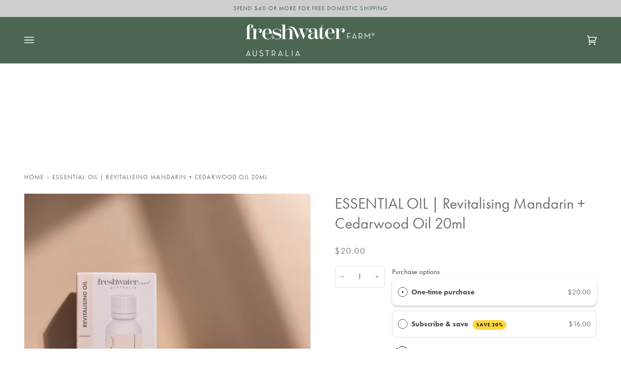

--- FILE ---
content_type: text/css
request_url: https://freshwaterfarm.com.au/cdn/shop/t/3/assets/ingredient-glossary.css?v=48153830240944160841686808773
body_size: 298
content:
.ingredient-glossary-filter-section .filter-group{display:-webkit-box;display:-ms-flexbox;display:flex;list-style:none;-webkit-box-pack:center;-ms-flex-pack:center;justify-content:center;-ms-flex-wrap:wrap;flex-wrap:wrap;padding:0;margin-bottom:40px}.ingredient-glossary-filter-section .filter-group span{font-size:var(--font-7);cursor:pointer;padding:12px;transition:.25s ease all;-webkit-transition:.25s ease all;-moz-transition:.25s ease all;-ms-transition:.25s ease all;-o-transition:.25s ease all}.ingredient-glossary-filter-section .filter-group span:hover,.ingredient-glossary-filter-section .filter-group span.active{color:var(--COLOR-SECONDARY)}.filter-content-index{display:-webkit-box;display:-ms-flexbox;display:flex;-ms-flex-wrap:wrap;flex-wrap:wrap}.filter-content-index .filter-card{width:calc(100% / 3 - 16px);margin:0 8px 16px;display:none}.filter-content-index .filter-card.visible{display:flex;flex-direction:column;animation:fadein 2s ease;-webkit-animation:fadein 2s ease}.filter-content-index .filter-card .content-wrapper{height:100%;padding:25px;border-radius:10px;-webkit-border-radius:10px;-moz-border-radius:10px;-ms-border-radius:10px;-o-border-radius:10px}.bg--accent .filter-content-index .filter-card .content-wrapper{background:var(--COLOR-BG)}.filter-content-index .preheading{font-size:var(--font-3);margin-bottom:4px}.filter-content-index .rte a:not([class]){text-decoration:none}.filter-content-index .filter-card .cta-wrapper .button{font-family:var(--FONT-STACK-ACCENT);font-style:var(--FONT-STYLE-ACCENT);font-weight:var(--FONT-WEIGHT-ACCENT-BOLD);text-transform:var(--FONT-ACCENT-TRANSFORM);letter-spacing:var(--FONT-ACCENT-LETTER-SPACING);font-size:calc(var(--font-3) * var(--FONT-ADJUST-ACCENT));line-height:var(--leading-normal);overflow:hidden;display:inline-block;width:auto;padding:12px 24px;background:var(--COLOR-BADGE);color:var(--COLOR-BADGE-TEXT);transition:opacity .5s cubic-bezier(.215,.61,.355,1);cursor:pointer}.filter-content-index .filter-card img{width:100%;height:auto;vertical-align:middle}.filter-content-index .filter-card>a{display:block;width:100%;height:0;padding-top:50%;position:relative}.filter-content-index .filter-card>a img{position:absolute;top:0;left:0;right:0;bottom:0;height:100%;object-fit:cover;border-radius:10px 10px 0 0;-webkit-border-radius:10px 10px 0 0;-moz-border-radius:10px 10px 0 0;-ms-border-radius:10px 10px 0 0;-o-border-radius:10px 10px 0 0}.filter-content-index .filter-card>a+.content-wrapper{border-radius:0 0 10px 10px;-webkit-border-radius:0 0 10px 10px;-moz-border-radius:0 0 10px 10px;-ms-border-radius:0 0 10px 10px;-o-border-radius:0 0 10px 10px}.filter-content-index{position:relative}.filter-content-index .mySwiper{display:flex;flex-wrap:wrap;overflow:hidden}.filter-content-index .mySwiper .filter-card{margin:0}.filter-content-index .mySwiper .swiper-button-prev,.filter-content-index .mySwiper .swiper-rtl .swiper-button-next{left:-17px}.filter-content-index .mySwiper .swiper-button-next,.filter-content-index .mySwiper .swiper-rtl .swiper-button-prev{right:-17px}body .swiper-button-next,body .swiper-button-prev{background:var(--hairline);color:var(--text);width:36px;height:36px;border-radius:50%}body .swiper-button-next:after,body .swiper-button-prev:after{font-size:var(--font-3);line-height:normal}@media (min-width: 768px){.filter-content-index.mySwiper .filter-card{height:auto}.filter-content-index .content-wrapper{display:-webkit-box;display:-ms-flexbox;display:flex;-webkit-box-pack:start;-ms-flex-pack:start;justify-content:flex-start;-webkit-box-orient:vertical;-webkit-box-direction:normal;-ms-flex-direction:column;flex-direction:column}.filter-content-index .cta-wrapper{margin-top:auto}}@media (max-width: 991px){.filter-content-index .filter-card{width:calc(50% - 16px)}}@media (max-width: 767px){.filter-content-index .filter-card{width:100%;margin:0 0 16px}body .swiper-button-next,body .swiper-button-prev{display:none}}
/*# sourceMappingURL=/cdn/shop/t/3/assets/ingredient-glossary.css.map?v=48153830240944160841686808773 */


--- FILE ---
content_type: text/css
request_url: https://freshwaterfarm.com.au/cdn/shop/t/3/assets/brick-section.css?v=147125162677170575551687841500
body_size: 108
content:
.template-product .brick__section.use_screen_one_half .tw-object-cover{-o-object-fit:contain;object-fit:contain}.template-product .image-with-text-lemon .brick__section.use_screen_one_half .tw-object-cover{-o-object-fit:cover;object-fit:cover}.brick__section .btn--outline{margin-left:0}.brick__section [data-parallax-wrapper] .image__hero__scale{min-height:100%;max-height:100%}.template-collection .brick__section.brick--2{-ms-flex-wrap:wrap;flex-wrap:wrap}.template-collection .brick__section.brick--2 .image__hero__frame{width:100%}.template-collection .brick__section.brick--2 .image__hero__frame .tw-object-cover{-o-object-fit:contain;object-fit:contain}#our-story .brick__section.brick--2 .brick__block .image__hero__frame{background-size:0}.custom-new-video .brick__block__video video{width:100%;height:100%}#freshwater-farm-australia-christmas-gift-guide-freshwater-farm .brick__section.brick--2 .tw-object-cover{-o-object-fit:contain;object-fit:contain}.text__standard .standard__heading{color:var(--COLOR-PRIMARY)}.abc-landline-title .brick__block__video{display:flex;flex-direction:column-reverse;justify-content:center}.abc-landline-title .hero__content__wrapper{-webkit-box-pack:end;-ms-flex-pack:end;justify-content:flex-end;-webkit-box-align:start;-ms-flex-align:start;align-items:flex-start;-webkit-box-orient:vertical;-webkit-box-direction:normal;-ms-flex-direction:column;flex-direction:column;text-align:left;position:relative;height:auto}.abc-landline-title .hero__content{max-width:100%;padding:0;margin:0}.abc-landline-title .image-overlay{z-index:-1}.abc-landline-title .hero__content__wrapper .body-size-6{font-size:calc(var(--font-4) * var(--FONT-ADJUST-BODY));margin-top:8px}.brick__block .iframe-wrapper{position:relative;padding-top:56.25%;height:0}.brick__block .iframe-wrapper .video-bg-url{position:absolute;top:0;left:0;right:0;bottom:0}#giving-back .brick__section [data-parallax-wrapper] .image__hero__scale,.img-contain .brick__section [data-parallax-wrapper] .image__hero__scale{height:100%!important}#giving-back .brick__section .image__hero__frame,.img-contain .brick__section .image__hero__frame{padding-top:0;height:100%;min-height:100%!important;background-size:0}#giving-back .brick__section .image__hero__frame .image__hero__pane,.img-contain .brick__section .image__hero__frame .image__hero__pane{position:relative}.img-contain .brick__section.use_image .brick__block{display:flex;align-items:center}.img-contain img.tw-object-cover{object-fit:contain}#australian-made .iframe-video .image__hero__frame{background-size:0}@media (min-width: 768px){.template-collection .section-padding:not(.wrapper--none) .brick--2 .brick__block:first-child .brick__block__text--transparent{padding-left:var(--outer)}#australian-made .second-bg-image .brick__section.use_image .brick__block{display:flex;align-items:center}#australian-made .second-bg-image .brick__block__video{width:100%;height:100%;display:flex;align-items:center}#australian-made .second-bg-image .brick__block .iframe-wrapper{width:100%}}@media (max-width: 767px){body.template-collection .brick__section.brick--2{-ms-flex-direction:column;flex-direction:column;flex-direction:column-reverse}body.template-collection .brick__section.brick--2 .brick__block__text .text__standard{padding-bottom:20px}#freshwater-farm-australia-christmas-gift-guide-freshwater-farm .brick__section.brick--2 .image__hero__frame{height:0}.abc-landline-title .brick__block__video{height:auto}.iframe-video .brick__block__video{height:0;padding-top:56.5%;position:relative;width:100%}#australian-made .iframe-video .brick__block__video .video-bg-url{position:absolute;top:0;left:0;right:0;bottom:0;object-fit:cover}#australian-made .iframe-video .image__hero__frame{position:absolute;top:0;left:0;right:0;bottom:0;width:100%;padding-top:0;height:100%}.second-bg-image .brick__block__video{aspect-ratio:unset!important}}
/*# sourceMappingURL=/cdn/shop/t/3/assets/brick-section.css.map?v=147125162677170575551687841500 */


--- FILE ---
content_type: text/css
request_url: https://freshwaterfarm.com.au/cdn/shop/t/3/assets/icon-section.css?v=47416273037459905961687243120
body_size: 664
content:
#our-process .section-icons .grid{display:-webkit-box;display:-ms-flexbox;display:flex;-ms-flex-wrap:wrap;flex-wrap:wrap;-webkit-box-pack:center;-ms-flex-pack:center;justify-content:center;margin-left:calc(var(--gutter-offset) / 1);margin-right:calc(var(--gutter-offset) / 1)}#our-process .section-logos .logo-bar__item{width:100%;max-width:20%;position:relative;padding-left:calc(var(--gutter) / 1);padding-right:calc(var(--gutter) / 1)}#our-process .section-logos .logo-bar__item:after{content:"";position:absolute;right:0;background:url('data:image/svg+xml,<svg xmlns="http://www.w3.org/2000/svg" viewBox="0 0 448 512" style="&%2310; fill: %234b6752;&%2310;"><!-- Font Awesome Pro 5.15.4 by @fontawesome - https://fontawesome.com License - https://fontawesome.com/license (Commercial License) --><path d="M190.5 66.9l22.2-22.2c9.4-9.4 24.6-9.4 33.9 0L441 239c9.4 9.4 9.4 24.6 0 33.9L246.6 467.3c-9.4 9.4-24.6 9.4-33.9 0l-22.2-22.2c-9.5-9.5-9.3-25 .4-34.3L311.4 296H24c-13.3 0-24-10.7-24-24v-32c0-13.3 10.7-24 24-24h287.4L190.9 101.2c-9.8-9.3-10-24.8-.4-34.3z"/></svg>');top:50%;transform:translateY(-50%);width:14px;height:16px;background-size:14px;background-repeat:no-repeat}#our-process .section-logos .logo-bar__item:last-child:after{display:none}#our-process .section-logos .clearfix{display:none}#our-process .section-logos .icon--large .icon__column__icon{width:143px;height:auto;max-width:100%}#our-process .section-logos .icon__column__icon .tw-object-cover{-o-object-fit:contain;object-fit:contain;width:auto;margin:0 auto}.custome-logo-list .logo-bar__image{position:relative;display:-webkit-box;display:-ms-flexbox;display:flex;-webkit-box-align:center;-ms-flex-align:center;align-items:center;height:100%}.custome-logo-list .image_on_hover{position:absolute;width:100%;height:100%;left:0;top:0;opacity:0}.custome-logo-list .logo-bar__item{margin:0;padding:10px var(--gutter);transition:.5s all ease;background:transparent}.custome-logo-list .logo-bar__item:hover{background:var(--COLOR-BG);box-shadow:0 3px 18px #0000004d}.custome-logo-list .logo-bar__item:hover .image_on_hover{opacity:1}.custome-logo-list .swiper-wrapper{display:-webkit-box;display:-ms-flexbox;display:flex;-ms-flex-wrap:wrap;flex-wrap:wrap;-webkit-box-pack:center;-ms-flex-pack:center;justify-content:center}.custome-logo-list .logo-bar__image img{-o-object-fit:contain;object-fit:contain}.ingrident-icon-section .swiper-wrapper{display:-webkit-box;display:-ms-flexbox;display:flex;-ms-flex-wrap:wrap;flex-wrap:wrap;-webkit-box-pack:center;-ms-flex-pack:center;justify-content:center;-webkit-box-align:center;-ms-flex-align:center;align-items:center}.ingrident-icon-section .logo-bar__item{-webkit-box-flex:0;-ms-flex:0 0 20%;flex:0 0 20%;max-width:20%;padding:0 var(--gutter);max-height:100%;margin:0}.ingrident-icon-section .logo-bar__image{width:var(--width)}.ingrident-icon-section img.tw-h-full{width:100%;object-fit:contain;max-width:100%}#our-process .section-logos h2{font-size:calc(var(--font-11) * var(--FONT-ADJUST-HEADING));font-family:var(--FONT-STACK-HEADING);font-weight:var(--FONT-WEIGHT-HEADING)}@media (min-width: 768px){.custome-logo-list .section-padding{padding-left:var(--outer);padding-right:var(--outer)}}@media (min-width: 768px) and (max-width: 991px){.custome-logo-list .logo-bar__item{max-width:25%;width:100%;padding:10px 30px}}@media (max-width: 767px){.custome-logo-list .swiper-wrapper{-ms-flex-wrap:nowrap;flex-wrap:nowrap;-webkit-box-pack:start;-ms-flex-pack:start;justify-content:flex-start;overflow:auto}#our-process .section-logos .swiper-wrapper{display:-webkit-box;display:-ms-flexbox;display:flex;-ms-flex-wrap:wrap;flex-wrap:wrap;-webkit-box-pack:center;-ms-flex-pack:center;justify-content:center}#our-process .section-logos .logo-bar__item{max-width:40%}#our-process .section-logos .logo-bar__item:not(:first-child) .icon__column{padding-top:0}#our-process .section-logos .icon--large .icon__column__icon{width:121px;margin:0}#our-process .section-logos .icon__column__icon .tw-object-cover{width:96px}#our-process .section-logos .logo-bar__item:nth-child(2):after,#our-process .section-logos .logo-bar__item:nth-child(4):after{transform:translateY(-50%) rotate(130deg)}#our-story .section-logos .logo-bar{display:-webkit-box;display:-ms-flexbox;display:flex;-ms-flex-wrap:wrap;flex-wrap:wrap;-webkit-box-align:center;-ms-flex-align:center;align-items:center}#our-story .section-logos .logo-bar__item{flex:0 0 50%;width:100%;padding:0 var(--outer);margin:0}#our-process .section-logos .grid.grid--slider{-ms-flex-wrap:nowrap;flex-wrap:nowrap;overflow:auto;-webkit-box-pack:start;-ms-flex-pack:start;justify-content:flex-start}.ingrident-icon-section .swiper-wrapper{display:-webkit-box;display:-ms-flexbox;display:flex;-ms-flex-wrap:wrap;flex-wrap:wrap;-webkit-box-pack:center;-ms-flex-pack:center;justify-content:center;-webkit-box-align:center;-ms-flex-align:center;align-items:center;margin:0 0 -15px}.ingrident-icon-section .logo-bar__item{-webkit-box-flex:0;-ms-flex:0 0 33.33%;flex:0 0 33.33%;max-width:33.33%;margin:0 0 15px;padding:0 6px}.ingrident-icon-section .logo-bar__image{height:80px}.ingrident-icon-section img{image-rendering:-webkit-optimize-contrast}.template-index .custome-logo-list .logo-bar__item{padding:10px calc(var(--gutter) / 3);width:100%;flex:0 0 33.33%}.template-index .custome-logo-list .logo-bar__image{max-width:80px}#our-process .section-logos h2{font-size:calc(var(--font-10) * var(--FONT-ADJUST-HEADING))}#shop-all .ingrident-icon-section .logo-bar__item{-ms-flex:0 0 20%;flex:0 0 20%;max-width:20%;padding:0}#shop-all .ingrident-icon-section .logo-bar__image{height:auto;width:100%}}
/*# sourceMappingURL=/cdn/shop/t/3/assets/icon-section.css.map?v=47416273037459905961687243120 */


--- FILE ---
content_type: text/css
request_url: https://freshwaterfarm.com.au/cdn/shop/t/3/assets/section-image.css?v=13174116808346135951687495427
body_size: -281
content:
.section--image .hero__title,.section--image .hero__title p{font-weight:var(--FONT-WEIGHT-HEADING-BOLD)}.video-audio{position:fixed;z-index:9999;left:0;bottom:0}.medium-width .hero__content{max-width:966px}@media (min-width: 768px){.standard__heading{margin-bottom:var(--space-6)}.video-audio button{display:none}.section-video.banner-section .section--image .heading-size-13{font-size:calc(calc(var(--font-13) + 4px) * var(--FONT-ADJUST-HEADING))}.section-video.section--image .rte.body-size-6{font-size:calc(calc(var(--font-6) + 2px) * var(--FONT-ADJUST-BODY));margin-top:var(--space-5)}.section-video.banner-section .section--image .standard__cta.btn--medium{margin-top:var(--space-7)}.banner-section .align--middle-center .hero__cta__wrapper{position:absolute;left:0;bottom:50px}}@media (max-width: 991px){.video-audio{left:50%;transform:translate(-50%)}}@media (max-width: 767px){.heading-size-13{font-size:calc(var(--font-10) * var(--FONT-ADJUST-HEADING))}.section-video .section--image .hero__title+.hero__description{margin:var(--space-5) 0 0 0}.section-video .section--image .hero__title+.hero__description p br{display:none}.video-audio audio{display:none}.video-audio{top:100px;left:auto;transform:none;right:16px}.video-audio button{padding:12px 15px}.video-audio button svg{width:20px;height:20px}.section-video.banner-section .section--image .hero__cta__wrapper{flex-flow:row wrap;margin-top:var(--space-5)}}
/*# sourceMappingURL=/cdn/shop/t/3/assets/section-image.css.map?v=13174116808346135951687495427 */


--- FILE ---
content_type: text/css
request_url: https://freshwaterfarm.com.au/cdn/shop/t/3/assets/product-page.css?v=11307605735041738391687771078
body_size: 12
content:
.btn--add-to-cart{min-height:45px}.template-product .brick__section .image__hero__frame{background-size:0}body .ruk_rating_snippet i,body .CarouselWidget-prefix .R-RatingStars .R-RatingStars__stars .stars__icon{color:var(--COLOR-PRIMARY)}.product-page .ruk_rating_snippet .ruk-rating-snippet-count{margin-left:4px;cursor:pointer}body #reviews_fade{z-index:6000!important}body #reviews_container{left:20px;right:20px}body #reviews_container .close{background-color:var(--COLOR-PRIMARY)}.product-single .product__inner,.product__inner .shopify-product-form{max-width:100%}.product__block__text .metafield-multi_line_text_field,.product-accordion .accordion__title,.product-page .accordion-content__entry{color:var(--COLOR-PRIMARY)}.accordion__title:after{border-color:var(--COLOR-PRIMARY)}.product-page .product__title{color:#707070;font-family:var(--FONT-STACK-BODY);font-weight:var(--FONT-WEIGHT-BODY-BOLD);line-height:1.3}.add-btn-pdp-quantity{display:-webkit-box;display:-ms-flexbox;display:flex;-ms-flex-wrap:wrap;flex-wrap:wrap}.add-btn-pdp-quantity .product__block__buttons{flex:1;width:100%;padding-left:15px}.add-btn-pdp-quantity .quantity__input{border-radius:var(--BUTTON-RADIUS)}.add-btn-pdp-quantity .product__block__buttons .btn.btn--add-to-cart{padding:var(--space-3) 0}.product-page .product__grid--mosaic .product__media>div,.product-page .product__grid--mosaic .product__media .lazy-image{height:100%}@media (min-width: 769px){.product__grid--columns .product__media,.product__grid--mosaic .product__media{width:calc(25% - var(--IMAGE-SPACING) / 1.3)}.product__grid--mosaic .product__media:first-child{width:100%}}@media (max-width: 767px){.add-btn-pdp-quantity .quantity__wrapper{max-width:90px}}
/*# sourceMappingURL=/cdn/shop/t/3/assets/product-page.css.map?v=11307605735041738391687771078 */


--- FILE ---
content_type: text/css
request_url: https://freshwaterfarm.com.au/cdn/shop/t/3/assets/collection-page.css?v=48644359836303695101687317701
body_size: -232
content:
.header-link .title-left .section-carousel__header{-webkit-box-pack:justify;-ms-flex-pack:justify;justify-content:space-between;padding:0}.header-link .title-right .section-carousel__header{-webkit-box-pack:justify;-ms-flex-pack:justify;justify-content:space-between;-webkit-box-orient:horizontal;-webkit-box-direction:reverse;-ms-flex-direction:row-reverse;flex-direction:row-reverse;padding:0}.header-link .title-center .section-carousel__header{-webkit-box-pack:center;-ms-flex-pack:center;justify-content:center;text-align:center;-webkit-box-orient:vertical;-webkit-box-direction:normal;-ms-flex-direction:column;flex-direction:column}.header-link .title-center .section-carousel__header .kicker-flourished{padding-bottom:calc(var(--inner) - 10px);margin-bottom:10px}.header-link .title-right .kicker-flourished:after{left:auto}.kicker-flourished-view-range-text{font-size:calc(var(--font-3) * var(--FONT-ADJUST-BODY))}product-grid-item .ruk_rating_snippet{pointer-events:none}@media (max-width:1561px){.header-link .flickity-force-arrows-top [data-carousel] .flickity-button.previous{top:45%;left:-30px;-webkit-transform:translateY(-50%);-ms-transform:translateY(-50%);transform:translateY(-50%)}.header-link .flickity-force-arrows-top [data-carousel] .flickity-button.next{top:45%;right:-30px;-webkit-transform:translateY(-50%);-ms-transform:translateY(-50%);transform:translateY(-50%)}}@media (max-width: 1199px){.header-link .flickity-force-arrows-top [data-carousel] .flickity-button.previous{left:-28px}.header-link .flickity-force-arrows-top [data-carousel] .flickity-button.next{right:-28px}}@media (max-width: 479px){.collection--compact-mobile .collection__active__filters__wrapper{margin:0}.collection--compact-mobile .collection__count{text-align:end}}
/*# sourceMappingURL=/cdn/shop/t/3/assets/collection-page.css.map?v=48644359836303695101687317701 */


--- FILE ---
content_type: text/css
request_url: https://freshwaterfarm.com.au/cdn/shop/t/3/assets/section-logos.css?v=98932366831463022511686740709
body_size: -493
content:
#giving-back .section-logos .swiper {
  padding-bottom: 20px;
}
#giving-back .section-logos .swiper-horizontal>.swiper-pagination-bullets,
#giving-back .section-logos .swiper-pagination-bullets.swiper-pagination-horizontal,
#giving-back .section-logos .swiper-pagination-custom,
#giving-back .section-logos .swiper-pagination-fraction {
  bottom: 0px;
}
#giving-back .section-logos .swiper-slide {
  max-height: 100%;
}
#giving-back .section-logos .logo-bar__image {
  width: 100%;
}
.section-logos h2 {
  color: var(--COLOR-PRIMARY);
  font-weight: var(--FONT-WEIGHT-BODY-BOLD);
}

--- FILE ---
content_type: text/css
request_url: https://freshwaterfarm.com.au/cdn/shop/t/3/assets/policy-page.css?v=80072208802703589191684923431
body_size: -606
content:
#privacy-policy .rte h2, 
#privacy-policy .rte h3,
#privacy-policy .rte .wp-block-heading {
  font-size: calc(var(--font-5) * var(--FONT-ADJUST-BODY));
  font-family: var(--FONT-STACK-BODY);
  font-style: var(--FONT-STYLE-BODY);
  letter-spacing: var(--FONT-BODY-LETTER-SPACING);
  font-weight: var(--FONT-WEIGHT-BODY-BOLD);
  line-height: var(--leading-snug);
  margin: 20px 0 2px;
}

--- FILE ---
content_type: text/css
request_url: https://freshwaterfarm.com.au/cdn/shop/t/3/assets/account-page.css?v=8393127668343643411684749714
body_size: -456
content:
.template-customers-account .grid__item.one-third .kicker-flourished {
  margin-bottom: var(--inner);
}
.template-customers-addresses button.btn-text-thick-line.address-delete:hover {
  margin: 0 15px;
}
.template-customers-addresses .address-edit-toggle {
  margin-top: var(--space-4);
}
.template-customers-addresses .address-delete {
  vertical-align: middle;
  margin-top: var(--space-4);
}
.template-customers-addresses div[data-new-address-form] {
  margin-top: var(--space-4);
}
.template-customers-addresses div[data-new-address-form] + .kicker-flourished {
  margin-bottom: var(--inner);
}
@media (max-width: 798px) {
  .template-customers-account .grid__item.two-thirds .kicker-flourished {
    margin-bottom: var(--inner);
  }
}

--- FILE ---
content_type: text/css
request_url: https://freshwaterfarm.com.au/cdn/shop/t/3/assets/article-page.css?v=129288949435200612191687778018
body_size: 43
content:
.template-article [data-section-type=rich-text] .rte a{text-decoration:none}.template-article .our-story-image-with-text .brick__block[data-overflow-frame]{margin-top:0;height:auto;min-height:100%!important}.template-article .our-story-image-with-text .brick__block .image__hero__frame{min-height:100%!important}.template-article .our-story-image-with-text .brick__block__text{-webkit-box-align:center;-ms-flex-align:center;align-items:center}.italic-title .standard__heading,.italic-title .standard__heading p{font-style:italic}.italic-title .sec-heading .heading-size-9{font-size:calc(var(--font-7) * var(--FONT-ADJUST-HEADING))}.template-article .micromodal-slide .modal__container--zoom{width:100%}.template-article .micromodal-slide .zoom--images{height:100%}.template-article .micromodal-slide .zoom__img{object-fit:contain;height:100%}.template-article .our-story-image-with-text .image__hero__frame,.template-article .brick--2 .brick__block .image__hero__frame{background-size:0;width:100%;padding-top:0;height:100%}.template-article .our-story-image-with-text .image__hero__frame .image__hero__pane,.template-article .brick--2 .brick__block .image__hero__frame .image__hero__pane{position:relative}.template-article .our-story-image-with-text .image__hero__frame .image__hero__scale,.template-article .brick--2 .brick__block .image__hero__frame .image__hero__scale{height:100%!important;transform:none!important}.template-article .modal__container--video{max-height:100%;height:100vh}.template-article .modal__container--video .rte__video-wrapper,.template-article .modal__container--video .sky-pilot-embed{padding-bottom:0;height:100%;width:100%;max-width:1195px;margin:0 auto}.blog .grid img{width:100%;aspect-ratio:1!important}.oil-range .standard__heading.heading-size-5{margin-bottom:0}.oil-range .standard__cta.btn--medium{margin-top:10px}.second-bg-image{height:100%}.second-bg-image img{width:100%;height:100%;object-fit:cover}.template-article .shopify-section>.section--image .image__hero__frame{background-size:0;height:100%}.template-article .shopify-section>.section--image .image__hero__frame .image__hero__pane{position:relative}.template-article .shopify-section>.section--image [data-parallax-wrapper] .image__hero__scale{min-height:100%;max-height:100%;height:100%!important}.template-article .shopify-section>.section--image .image__hero__frame img{opacity:1}#australian-made-week-2021-meet-our-brand-ambassador-iron-woman-lizzie-welborn .above-rich-text,#australian-made-week-2021-meet-our-brand-ambassador-iron-woman-lizzie-welborn .below-rich-text{font-size:calc(var(--font-6) * var(--FONT-ADJUST-BODY));line-height:var(--leading-snug)}@media (min-width: 768px){.short-image .brick__block,.image-300 .brick__block{width:100%;flex:1}.short-image .brick__block[data-overflow-frame]{width:100%;max-width:400px}.image-300 .brick__block[data-overflow-frame]{max-width:300px}.template-article .our-story-image-with-text .image-300 .brick__block__text,.template-article .our-story-image-with-text .image-300 .brick__section{align-items:flex-start}}@media (max-width: 767px){.template-article .modal__container--video{height:30vh;padding:16px}}
/*# sourceMappingURL=/cdn/shop/t/3/assets/article-page.css.map?v=129288949435200612191687778018 */


--- FILE ---
content_type: text/css
request_url: https://freshwaterfarm.com.au/cdn/shop/t/3/assets/section-richtext.css?v=170687623120965886661686815113
body_size: -805
content:
.section-richtext .btn--neutral.btn {
  background: var(--COLOR-PRIMARY);
}
.template-article .section-richtext .standard__heading p {
  font-weight: var(--FONT-WEIGHT-HEADING-BOLD);
}

--- FILE ---
content_type: text/css
request_url: https://freshwaterfarm.com.au/cdn/shop/t/3/assets/section-carousel.css?v=168782809443427175091686819031
body_size: -730
content:
.section-carousel__header {
  align-items: flex-end;
}
.section-carousel.bg--accent {
  background: #7070700f;
}


--- FILE ---
content_type: text/css
request_url: https://freshwaterfarm.com.au/cdn/shop/t/3/assets/header-section.css?v=156278193819310109311687513012
body_size: 38
content:
.header__desktop .menu__item.grandparent .header__dropdown__image,.header__desktop .menu__item.grandparent .header__dropdown__image__holder,.header__desktop .menu__item.grandparent .collection-grid-item,.mobile__menu__dropdown .collection-grid-item,.mobile__menu__dropdown .header__dropdown__image__holder,.mobile__menu__dropdown .header__dropdown__image{height:100%}.header__desktop .grandparent.kids-6 .header__dropdown__inner{grid-template-columns:repeat(6,minmax(0,1fr))}.header__desktop .collection-grid-item__title{font-size:calc(var(--font-2) * var(--FONT-ADJUST-BODY));display:inline-block;width:auto;padding:3px 10px;background:var(--bg)}.mobile__menu__dropdown .collection-grid-item .collection-grid-item__title{display:inline-block;width:auto;padding:3px 10px;background:var(--bg)}.header__desktop .grandparent .header__dropdown__inner{display:-webkit-box;display:-ms-flexbox;display:flex;-ms-flex-wrap:wrap;flex-wrap:wrap;grid-column-gap:1.3em;grid-row-gap:1.3em}.header__desktop .grandparent .header__dropdown__inner .dropdown__family{flex:0 0 18%;min-width:auto;column-count:2}.header__desktop .grandparent .header__dropdown__inner .dropdown__family .navlink--child{break-after:avoid;column-span:all;margin-bottom:10px}.header__desktop .grandparent .header__dropdown__inner .dropdown__family .navlink--grandchild{margin-top:0;margin-bottom:10px;position:relative}.header__desktop .grandparent .header__dropdown__inner .grid__item{flex:0 0 12%;padding-left:0;padding-right:0;height:100%}.header__desktop .grandparent.kids-3 .header__dropdown__inner{grid-template-columns:repeat(5,minmax(0,1fr))}.header__desktop .menu__item.grandparent .collection-grid-item,.mobile__menu__dropdown .collection-grid-item{margin-bottom:0}.header__desktop .menu__item.grandparent .collection-grid-item{padding-top:100%}.header__desktop .menu__item.grandparent .grid__item img{width:100%;height:100%;object-fit:cover;position:absolute;top:0;right:0;bottom:0;left:0}.mobile__menu__dropdown .grid__item .collection-grid-item img{width:100%;height:100%;object-fit:cover}.mobile__menu__dropdown .grid__item{padding:0}.header__desktop .grandparent.kids-1.blocks-1 .header__dropdown__inner{max-width:15%}.header__desktop .grandparent.kids-2.blocks-1 .header__dropdown__inner,.header__desktop .grandparent.kids-2.blocks-2 .header__dropdown__inner{max-width:100%;grid-template-columns:repeat(7,minmax(0,1fr));padding:var(--gutter) 0}.header__desktop .grandparent.kids-2.blocks-1 .navlink--grandchild .navtext,.header__desktop .grandparent.kids-3.blocks-2 .navlink--grandchild .navtext,.header__desktop .grandparent.kids-4.blocks-3 .navlink--grandchild .navtext,.header__desktop .grandparent.kids-5.blocks-4 .navlink--grandchild .navtext,.header__desktop .dropdown__family--grandchild .navtext{font-size:calc(var(--font-3) * var(--FONT-ADJUST-BODY))}.header__desktop .dropdown__family--grandchild .navlink--grandchild .navtext{font-size:calc(var(--font-4) * var(--FONT-ADJUST-BODY))}.header__drawer .sliderule__panel>*:not(.sliderule__image):last-child{margin-bottom:20px}.header-shop-now{flex:0 0 200px;text-align:center}.header-shop-now .shop-now{padding:0 10px}.header-shop-now .standard__cta{margin-bottom:0}.header__desktop .header__desktop__bar__l,.header__desktop .header__desktop__bar__r{flex:0}.header__desktop .header__desktop__bar__c{flex-grow:0}.grandparent .header__dropdown .navlink:after{position:absolute;bottom:0;left:0;z-index:2;content:"";background:var(--text-light);height:1px;transition:all .3s ease-in-out;transform-origin:right;width:0}.grandparent .header__dropdown .navlink:hover:after{right:0;width:100%}.header__drawer .sliderow:hover{border-bottom:1px solid currentcolor;border-radius:0}
/*# sourceMappingURL=/cdn/shop/t/3/assets/header-section.css.map?v=156278193819310109311687513012 */


--- FILE ---
content_type: text/css
request_url: https://freshwaterfarm.com.au/cdn/shop/t/3/assets/footer-section.css?v=46417231446699206741687763828
body_size: -130
content:
.subfooter__items a:not(.footer__icon),.subfooter__copyright{font-size:calc(var(--font-3) * var(--FONT-ADJUST-BODY));color:var(--COLOR-PRIMARY-OPPOSITE)}.footer__newsletter form.klaviyo-form{min-width:100%}.footer__newsletter form.klaviyo-form>.kl-private-reset-css-Xuajs1{min-height:100%!important;border-bottom:1px solid var(--COLOR-BG)}.footer__newsletter form.klaviyo-form input.kl-private-reset-css-Xuajs1{border:none!important;border-radius:0!important;margin:0!important;height:39px!important;font-size:calc(var(--font-4) * var(--FONT-ADJUST-BODY))!important;font-family:var(--FONT-STACK-BODY)!important;font-style:var(--FONT-STYLE-BODY)!important;font-weight:var(--FONT-WEIGHT-BODY)!important;letter-spacing:var(--FONT-BODY-LETTER-SPACING)!important;box-shadow:none!important}.footer__newsletter form.klaviyo-form input::placeholder{height:39px!important;font-size:calc(var(--font-4) * var(--FONT-ADJUST-BODY))!important}.footer__newsletter form.klaviyo-form button.kl-private-reset-css-Xuajs1{background:var(--COLOR-BG)!important;font-size:0!important;height:39px!important;border-radius:0!important}.footer__newsletter form.klaviyo-form [data-testid=form-component]{padding:0!important}.footer__newsletter form.klaviyo-form button.kl-private-reset-css-Xuajs1{font-size:0!important;width:40px;height:39px!important;position:relative}.footer__newsletter form.klaviyo-form button.kl-private-reset-css-Xuajs1:after{content:"";position:absolute;right:8px;background-image:url(/cdn/shop/files/svgviewer-png-output_bd555786-38d3-43f7-8315-de863d75870a.png);width:17px;height:17px;background-repeat:no-repeat;background-size:17px;top:55%;transform:translate(-50%,-50%)}.footer__block--socials h3{font-size:calc(var(--font-4) * var(--FONT-ADJUST-BODY))}footer .footer__icon{width:20px;height:20px}
/*# sourceMappingURL=/cdn/shop/t/3/assets/footer-section.css.map?v=46417231446699206741687763828 */


--- FILE ---
content_type: text/css
request_url: https://freshwaterfarm.com.au/cdn/shop/t/3/assets/multiple-image-with-text.css?v=165031869568453312981687778580
body_size: -346
content:
.multiple-image-with-text .main-content-wrapper{display:-webkit-box;display:-ms-flexbox;display:flex;-ms-flex-wrap:wrap;flex-wrap:wrap;-webkit-box-align:center;-ms-flex-align:center;align-items:center}.multiple-image-with-text .data-wrapper{max-width:50%;width:100%}.multiple-image-with-text .all-image-loader{display:-webkit-box;display:-ms-flexbox;display:flex;-ms-flex-wrap:wrap;flex-wrap:wrap;-webkit-box-pack:justify;-ms-flex-pack:justify;justify-content:space-between}.multiple-image-with-text .data-wrapper .image-container{max-width:50%;width:100%}.multiple-image-with-text .all-image-loader .image-data{position:relative;padding-top:100%;height:0}.multiple-image-with-text .all-image-loader .image-data img{position:absolute;top:0;left:0;right:0;bottom:0;width:100%;height:100%;object-fit:cover}.multiple-image-with-text .data-wrapper .image-container{max-width:calc(50% - var(--space-2));width:100%;margin-bottom:calc(var(--space-2) * 2)}.multiple-image-with-text .data-wrapper .image-container:last-child{margin-bottom:0}.multiple-image-with-text p{margin:0 0 var(--space-2)}@media (min-width: 768px){.multiple-image-with-text .data-wrapper .content-container{padding-right:var(--outer)}.multiple-image-with-text p{margin:0 0 var(--space-5)}}@media (max-width:767px){.multiple-image-with-text .data-wrapper{max-width:100%}.multiple-image-with-text .main-content-wrapper{flex-direction:column-reverse}.multiple-image-with-text .data-wrapper:nth-child(1){margin-top:10px}}
/*# sourceMappingURL=/cdn/shop/t/3/assets/multiple-image-with-text.css.map?v=165031869568453312981687778580 */


--- FILE ---
content_type: text/css
request_url: https://freshwaterfarm.com.au/cdn/shop/t/3/assets/text-column-with-images.css?v=15669401253383059601684470447
body_size: -430
content:
#our-story .section-columns .index__column{position:relative}#our-story .section-columns .index__column:before{content:"";position:absolute;left:0;right:0;top:0;bottom:var(--gutter);box-shadow:0 3px 18px #0000004d;z-index:0;background:var(--COLOR-BG)}#our-story .section-columns .index__column>div:not(:first-child){padding:0 calc(var(--gutter) / 1);position:relative}#our-story .section-columns .index__column .column__image,#our-story .section-columns .index__column>div:last-child{margin-bottom:0;padding-bottom:calc(var(--gutter) / 1)}@media (min-width: 768px){#our-story .section-columns [data-grid]{margin:0 calc(var(--gutter-offset) / 1)}#our-story .section-columns [data-grid]:not([data-grid-no-gutters]) [data-item]{padding:0 calc(var(--gutter) / 1)}#our-story .section-columns .index__column:before{left:calc(var(--gutter) / 1);right:calc(var(--gutter) / 1);bottom:0}}
/*# sourceMappingURL=/cdn/shop/t/3/assets/text-column-with-images.css.map?v=15669401253383059601684470447 */


--- FILE ---
content_type: text/css
request_url: https://freshwaterfarm.com.au/cdn/shop/t/3/assets/image-with-text-section.css?v=22072970054420511351687499736
body_size: 252
content:
.video-bg-link-show .brick__section{height:auto}.our-story-image-with-text .tw-object-cover{-o-object-fit:contain;object-fit:contain;height:100%}.our-story-image-with-text .brick__block__text{-webkit-box-align:start;-ms-flex-align:start;align-items:flex-start}.our-story-image-with-text [data-parallax-wrapper] .image__hero__scale{min-height:100%;max-height:100%}section.box-shadow{padding-top:var(--PT);padding-bottom:var(--PB)}section.box-shadow .section-padding{padding-top:0;padding-bottom:0;background:var(--COLOR-BG);box-shadow:0 3px 18px #0000004d}.overlap-in-above-section [data-parallax-wrapper] .image__hero__scale{min-height:100%;max-height:100%}.overlap-in-above-section [data-parallax-wrapper] .image__hero__scale .tw-object-cover{-o-object-fit:contain;object-fit:contain}.overlap-in-above-section .image__hero__frame{width:100%}.object-contain-img .tw-object-cover{object-fit:contain}.object-contain-img .brick__block .image__hero__frame{width:100%}body img.loading-shimmer{background:transparent}.video-bg-link-show .brick__block__video{position:relative;padding-top:56.25%;height:0;width:100%}.video-bg-link-show .brick__block__video .video-bg-url{position:absolute;top:0;left:0;right:0;bottom:0;border:0;z-index:11}.video-bg-link-show .brick__block[data-overflow-frame]{align-self:center;min-height:auto!important;height:auto}.section--image [data-parallax-wrapper] .image__hero__scale{min-height:140%;max-height:140%}#shop-all .section--image [data-parallax-wrapper] .image__hero__scale{min-height:100%;max-height:100%}.brick__section .standard__cta.btn--outline{padding:var(--space-4) var(--space-5);min-width:auto;--btn-text: var(--COLOR-PRIMARY);border-color:var(--COLOR-PRIMARY)}.brick__section .standard__cta.btn--outline:hover{color:var(--INVERSE-TEXT);background:var(--btn-text)}.image-contain .tw-object-cover{-o-object-fit:cover;object-fit:contain}.image-contain .image__hero__frame{background-size:0}.freeshiping-banner .standard__heading{margin-bottom:0}.freeshiping-banner .brick__section,.freeshiping-banner .brick__section.use_image .brick__block,.freeshiping-banner .brick__block__text{min-height:auto!important}.freeshiping-banner .brick__section .image__hero__frame{min-height:100%!important;padding-top:0}.freeshiping-banner .image__hero__frame noscript,.freeshiping-banner .image__hero__pane{position:relative}.freeshiping-banner .brick__section [data-parallax-wrapper] .image__hero__scale{height:100%!important}.freeshiping-banner .brick__section .image__hero__scale img{max-width:150px}.freeshiping-banner .brick__section .hero__content{padding:0;margin:0}@media (min-width: 768px){.our-story-image-with-text .brick__section{height:auto}.overlap-in-above-section .brick__block:nth-child(1){margin-top:-10%;margin-left:5%}.freeshiping-banner .brick__section{max-width:1000px;margin:0 auto}.freeshiping-banner .brick__block[data-prevent-transparent-header]{width:60.999%;margin-top:20px}.freeshiping-banner .brick--2 .brick__block[data-overflow-frame]{width:38.918%}.freeshiping-banner .heading-size-11{font-size:calc(calc(var(--font-11) - 5px) * var(--FONT-ADJUST-HEADING));line-height:1}.freeshiping-banner .body-size-6{font-size:calc(calc(var(--font-6) + 3px) * var(--FONT-ADJUST-BODY))}}@media (min-width: 992px){.our-story-image-with-text .brick__block[data-overflow-frame]{margin-top:-9%;height:623px}}@media (max-width: 991px){.our-story-image-with-text .brick__block__text{-webkit-box-align:center;-ms-flex-align:center;align-items:center}}@media (max-width: 767px){.our-story-image-with-text .use_pixels_500{height:auto}.our-history-section .image__hero__frame.use_screen_full{height:var(--one-third)}.our-history-section .brick__block__text .text__standard{padding-bottom:0}.brick__section .brick__block__text{min-height:auto!important}.object-contain-img .brick__block .image__hero__frame{padding-top:100%}.freeshiping-banner .brick__section.use_image .brick__block .text__standard *{text-align:center}.freeshiping-banner .brick__section{padding:10px 0}.freeshiping-banner .brick__section .image__hero__scale img{max-width:150px;margin:0 auto}}
/*# sourceMappingURL=/cdn/shop/t/3/assets/image-with-text-section.css.map?v=22072970054420511351687499736 */


--- FILE ---
content_type: text/css
request_url: https://freshwaterfarm.com.au/cdn/shop/t/3/assets/section-list-collections-products.css?v=178206417977180953051686883536
body_size: -612
content:
#shop-all .section-list-collections .link-over-image{position:relative;display:block}#shop-all .section-list-collections .link-over-image:before{content:" ";position:absolute;top:100%;left:0;right:0;bottom:0;padding-top:var(--aspect-ratio);width:100%;display:block}#shop-all .section-list-collections .hero__content__wrapper{position:relative}
/*# sourceMappingURL=/cdn/shop/t/3/assets/section-list-collections-products.css.map?v=178206417977180953051686883536 */


--- FILE ---
content_type: text/css
request_url: https://cdn-widgetsrepository.yotpo.com/brandkit/custom-fonts/H4z4X63u1x0y9MRa5m5OO9bGDcKGPMwDHPbc33Ax/futuraptthin/futura-pt_thin-100.css
body_size: -39
content:
@font-face {
      font-family: 'Futura PT thin';
      font-weight: 100;
      font-display: swap;
      src: url('https://cdn-widgetsrepository.yotpo.com/brandkit/custom-fonts/H4z4X63u1x0y9MRa5m5OO9bGDcKGPMwDHPbc33Ax/futuraptthin/futura-pt_thin.ttf');
    }

--- FILE ---
content_type: text/css;charset=UTF-8
request_url: https://cached.rebuyengine.com/api/v1/user/stylesheet?shop=freshwaterfarm.myshopify.com&cache_key=1766882017
body_size: 3536
content:
:root{--rb-smart-search-quick-view-product-title-color:#26402d;--rb-smart-search-quick-view-product-price-color:#26402d;--rb-smart-search-quick-view-product-price-sale-color:#44BE70;--rb-smart-search-quick-view-product-price-compare-at-color:#9a9a9a;--rb-smart-search-quick-view-button-text-color:#ffffff;--rb-smart-search-quick-view-button-background-color:#4b6752;--rb-smart-search-quick-view-button-border-color:#4b6752;--rb-smart-search-quick-view-button-border-width:2px;--rb-smart-search-quick-view-button-radius:50px;--rb-smart-search-quick-view-reviews-background-color:#E5E5E5;--rb-smart-search-quick-view-reviews-foreground-color:#4b6753;--rb-smart-search-quick-view-reviews-text-color:#535353;--rb-smart-search-results-product-title-color:#26402d;--rb-smart-search-results-product-price-color:#26402d;--rb-smart-search-results-product-price-sale-color:#44BE70;--rb-smart-search-results-product-price-compare-at-color:#9a9a9a;--rb-smart-search-results-pagination-button-text-color:#ffffff;--rb-smart-search-results-pagination-button-background-color:#4b6752;--rb-smart-search-results-pagination-button-border-color:#4b6752;--rb-smart-search-results-pagination-button-border-width:2px;--rb-smart-search-results-pagination-button-radius:50px;--rb-smart-search-results-reviews-background-color:#E5E5E5;--rb-smart-search-results-reviews-foreground-color:#4b6753;--rb-smart-search-results-reviews-text-color:#535353}.rebuy-loader{border-bottom-color:#4b6752}.rebuy-widget .super-title{color:#26402d}.rebuy-widget .primary-title{color:#4b6753}.rebuy-widget .description{color:#26402d}.rebuy-widget .rebuy-product-title,.rebuy-widget .rebuy-product-title-link,.rebuy-modal__product-title{color:#26402d}.rebuy-widget .rebuy-product-description,.rebuy-modal__product-option-title{color:#535353}.rebuy-product-vendor{color:#535353}.rebuy-money,.rebuy-widget .rebuy-money{color:#26402d}.rebuy-money.sale,.rebuy-widget .rebuy-money.sale,.rebuy-cart__flyout-subtotal-final-amount,.rebuy-reorder-cart-total-price-final-amount,[data-rebuy-component="cart-subtotal"] .rebuy-cart__flyout-subtotal-final-amount,[data-rebuy-component="cart-subtotal"] .rebuy-reorder-cart-total-price-final-amount{color:#44BE70}.rebuy-money.compare-at,.rebuy-widget .rebuy-money.compare-at{color:#9a9a9a}.rebuy-underline,.rebuy-widget .rebuy-underline{border-color:#4b6752}.rebuy-checkbox .checkbox-input:focus,.rebuy-widget .rebuy-checkbox .checkbox-input:focus,.rebuy-radio .radio-input:focus,.rebuy-widget .rebuy-radio .radio-input:focus{border-color:#4b6752}.rebuy-checkbox .checkbox-input:checked,.rebuy-widget .rebuy-checkbox .checkbox-input:checked,.rebuy-radio .radio-input:checked,.rebuy-widget .rebuy-radio .radio-input:checked{background:#4b6752;border-color:#4b6752}.rebuy-select,.rebuy-widget .rebuy-select,select.rebuy-select,.rebuy-widget select.rebuy-select{color:#232323;background-color:#fff;border-color:#ccc;border-radius:50px}.rebuy-select{background-image:linear-gradient(45deg,transparent 50%,#cccccc 50%),linear-gradient(135deg,#cccccc 50%,transparent 50%),linear-gradient(to right,#cccccc,#cccccc)}.rebuy-select:focus,.rebuy-widget .rebuy-select:focus,select.rebuy-select:focus,.rebuy-widget select.rebuy-select:focus{border-color:#4b6752}.rebuy-input,.rebuy-widget .rebuy-input,input.rebuy-input,.rebuy-widget input.rebuy-input{color:#232323;background-color:#fff;border-color:#ccc;border-radius:50px}.rebuy-input:focus,.rebuy-widget .rebuy-input:focus,input.rebuy-input:focus,.rebuy-widget input.rebuy-input:focus{border-color:#4b6752}.rebuy-button,.rebuy-widget .rebuy-button,.rebuy-cart__flyout-empty-cart a,[data-rebuy-component=progress-bar] .rebuy-cart__progress-gift-variant-readd,.rebuy-cart__progress-free-product-variant-select-container{color:#fff;background:#4b6752;border-color:#4b6752;border-width:2px;border-radius:50px}.rebuy-button.outline,.rebuy-widget .rebuy-button.outline,.rebuy-button.secondary,.rebuy-widget .rebuy-button.secondary{color:#4b6752;background:#fff;border-color:#4b6752}.rebuy-button.decline,.rebuy-widget .rebuy-button.decline{color:#4b6753;background:#fff0;border-color:#eee9e1}.rebuy-button.dark,.rebuy-widget .rebuy-button.dark{background-color:#5E6670;color:#fff;border-color:#fff}.rebuy-option-button{color:#4b6752;border-color:#4b6752;border-radius:50px;background:#fff}.rebuy-option-button.is-active{color:#fff;background:#4b6752}.rebuy-radio,.rebuy-checkbox,.rebuy-widget .rebuy-radio,.rebuy-widget .rebuy-checkbox{border-color:#ccc}.rebuy-radio:focus,.rebuy-checkbox:focus,.rebuy-widget .rebuy-radio:focus,.rebuy-widget .rebuy-checkbox:focus{border-color:#4b6752}.rebuy-radio:checked,.rebuy-checkbox:checked,.rebuy-widget .rebuy-radio:checked,.rebuy-widget .rebuy-checkbox:checked{color:#fff;background:#4b6752;border-color:#4b6752}.rebuy-textarea{color:#232323;background-color:#fff;border-color:#ccc;border-radius:50px}.rebuy-widget .rebuy-carousel__arrows .rebuy-carousel__arrow,.rebuy-widget .flickity-button{color:#4b6752;background:#fff}.rebuy-widget .rebuy-carousel__arrows .rebuy-carousel__arrow svg,.rebuy-widget .rebuy-carousel__arrows .rebuy-carousel__arrow:hover:not(:disabled) svg{fill:#4b6752}.rebuy-widget .rebuy-carousel__pagination .rebuy-carousel__page,.rebuy-widget .flickity-page-dots .dot{background:#000}.rebuy-widget.rebuy-widget,.rebuy-widget .checkout-promotion-wrapper,.rebuy-widget.rebuy-cart-subscription{background:#faf8f4}.rsf-modal{--rsf-modal-bg-color:#faf8f4}.rebuy-widget .checkout-promotion-header{border-color:#eee9e1}.rebuy-widget .checkout-promotion-header .promo-title{color:#4b6753}.rebuy-widget .checkout-promotion-header .promo-subtitle{color:#26402d}.rebuy-widget .checkout-promotion-body h1,.rebuy-widget .checkout-promotion-body h2,.rebuy-widget .checkout-promotion-body h3,.rebuy-widget .checkout-promotion-body h4{color:#4b6753}.rebuy-widget .checkout-promotion-footer{border-color:#eee9e1}.rebuy-widget .checkout-promotion-product+.checkout-promotion-product,.rebuy-widget .rebuy-product-block+.rebuy-product-block{border-color:#eee9e1}.rebuy-widget .checkout-promotion-product .promotion-info .product-title{color:#26402d}.rebuy-widget .checkout-promotion-product .promotion-info .variant-title{color:#535353}.rebuy-widget .checkout-promotion-product .promotion-info .product-description{color:#535353}.rebuy-widget .rebuy-product-review .rebuy-star-rating .rebuy-star-rating-foreground{background-image:url('data:image/svg+xml;charset=UTF-8, %3Csvg%20width%3D%22100%22%20height%3D%2220%22%20viewBox%3D%220%200%2080%2014%22%20xmlns%3D%22http%3A%2F%2Fwww.w3.org%2F2000%2Fsvg%22%3E%3Cg%20fill%3D%22%234b6753%22%20fill-rule%3D%22evenodd%22%3E%3Cpath%20d%3D%22M71.996%2011.368l-3.94%202.42c-.474.292-.756.096-.628-.443l1.074-4.53-3.507-3.022c-.422-.363-.324-.693.24-.74l4.602-.37%201.778-4.3c.21-.51.55-.512.762%200l1.78%204.3%204.602.37c.552.046.666.37.237.74l-3.507%203.02%201.075%204.532c.127.536-.147.74-.628.444l-3.94-2.422zM55.996%2011.368l-3.94%202.42c-.474.292-.756.096-.628-.443l1.074-4.53-3.507-3.022c-.422-.363-.324-.693.24-.74l4.602-.37%201.778-4.3c.21-.51.55-.512.762%200l1.78%204.3%204.602.37c.552.046.666.37.237.74l-3.507%203.02%201.075%204.532c.127.536-.147.74-.628.444l-3.94-2.422zM40.123%2011.368l-3.94%202.42c-.475.292-.756.096-.63-.443l1.076-4.53-3.508-3.022c-.422-.363-.324-.693.24-.74l4.602-.37%201.778-4.3c.21-.51.55-.512.762%200l1.778%204.3%204.603.37c.554.046.667.37.24.74l-3.508%203.02%201.075%204.532c.127.536-.147.74-.628.444l-3.94-2.422zM24.076%2011.368l-3.94%202.42c-.475.292-.757.096-.63-.443l1.076-4.53-3.507-3.022c-.422-.363-.324-.693.238-.74l4.603-.37%201.78-4.3c.21-.51.55-.512.76%200l1.78%204.3%204.602.37c.554.046.667.37.24.74l-3.508%203.02%201.074%204.532c.127.536-.146.74-.628.444l-3.94-2.422zM8.123%2011.368l-3.94%202.42c-.475.292-.756.096-.63-.443l1.076-4.53L1.12%205.792c-.422-.363-.324-.693.24-.74l4.602-.37%201.778-4.3c.21-.51.55-.512.762%200l1.778%204.3%204.603.37c.554.046.667.37.24.74l-3.508%203.02%201.075%204.532c.127.536-.147.74-.628.444l-3.94-2.422z%22%2F%3E%3C%2Fg%3E%3C%2Fsvg%3E')}.rebuy-widget .rebuy-product-review .rebuy-star-rating .rebuy-star-rating-background{background-image:url('data:image/svg+xml;charset=UTF-8, %3Csvg%20width%3D%22100%22%20height%3D%2220%22%20viewBox%3D%220%200%2080%2014%22%20xmlns%3D%22http%3A%2F%2Fwww.w3.org%2F2000%2Fsvg%22%3E%3Cg%20fill%3D%22%23E5E5E5%22%20fill-rule%3D%22evenodd%22%3E%3Cpath%20d%3D%22M71.996%2011.368l-3.94%202.42c-.474.292-.756.096-.628-.443l1.074-4.53-3.507-3.022c-.422-.363-.324-.693.24-.74l4.602-.37%201.778-4.3c.21-.51.55-.512.762%200l1.78%204.3%204.602.37c.552.046.666.37.237.74l-3.507%203.02%201.075%204.532c.127.536-.147.74-.628.444l-3.94-2.422zM55.996%2011.368l-3.94%202.42c-.474.292-.756.096-.628-.443l1.074-4.53-3.507-3.022c-.422-.363-.324-.693.24-.74l4.602-.37%201.778-4.3c.21-.51.55-.512.762%200l1.78%204.3%204.602.37c.552.046.666.37.237.74l-3.507%203.02%201.075%204.532c.127.536-.147.74-.628.444l-3.94-2.422zM40.123%2011.368l-3.94%202.42c-.475.292-.756.096-.63-.443l1.076-4.53-3.508-3.022c-.422-.363-.324-.693.24-.74l4.602-.37%201.778-4.3c.21-.51.55-.512.762%200l1.778%204.3%204.603.37c.554.046.667.37.24.74l-3.508%203.02%201.075%204.532c.127.536-.147.74-.628.444l-3.94-2.422zM24.076%2011.368l-3.94%202.42c-.475.292-.757.096-.63-.443l1.076-4.53-3.507-3.022c-.422-.363-.324-.693.238-.74l4.603-.37%201.78-4.3c.21-.51.55-.512.76%200l1.78%204.3%204.602.37c.554.046.667.37.24.74l-3.508%203.02%201.074%204.532c.127.536-.146.74-.628.444l-3.94-2.422zM8.123%2011.368l-3.94%202.42c-.475.292-.756.096-.63-.443l1.076-4.53L1.12%205.792c-.422-.363-.324-.693.24-.74l4.602-.37%201.778-4.3c.21-.51.55-.512.762%200l1.778%204.3%204.603.37c.554.046.667.37.24.74l-3.508%203.02%201.075%204.532c.127.536-.147.74-.628.444l-3.94-2.422z%22%2F%3E%3C%2Fg%3E%3C%2Fsvg%3E')}.rebuy-widget .rebuy-product-review .rebuy-review-count{color:#535353}.rebuy-widget .rebuy-timer{background:#fff0}.rebuy-widget .rebuy-timer-minutes,.rebuy-widget .rebuy-timer-seconds{color:red}.rebuy-notification-modal .rebuy-notification-dialog{background:#fff}.rebuy-notification-modal .rebuy-notification-dialog-header{color:#4b6753}.rebuy-notification-modal .rebuy-notification-dialog-content{color:#26402d}.rebuy-notification-modal .rebuy-notification-dialog-actions{border-color:#eee9e1}.rebuy-modal__container-header{color:#4b6753}.rebuy-modal__spinner{border-color:#fff;border-top-color:#4b6752}.rebuy-modal__spinner:empty{display:block}.rebuy-cart__flyout-header{border-color:#eee9e1}.rebuy-cart__flyout-title,.rebuy-cart__title{color:#4b6753}.rebuy-cart__flyout-close{color:#4b6753}.rebuy-cart__flyout-announcement-bar,[data-rebuy-component="announcement-bar"]{color:#4b6752;background-color:#faf8f4}.rebuy-cart__flyout-shipping-bar.has-free-shipping{background-color:rgb(75 103 82 / .2)}.rebuy-cart__flyout-shipping-bar-meter{background-color:#eee}.rebuy-cart__flyout-shipping-bar-meter-fill,.rebuy-cart__progress-bar-meter-fill,.complete .rebuy-cart__progress-step-icon,[data-rebuy-component="progress-bar"] .rebuy-cart__progress-bar-meter-fill,[data-rebuy-component="progress-bar"] .rebuy-cart__progress-step.complete .rebuy-cart__progress-step-icon{color:#fff;background:#4b6752}.rebuy-cart__progress-free-product-variant-select:active+.rebuy-cart__progress-free-product-variant-select-prompt,.rebuy-cart__progress-free-product-variant-select:focus+.rebuy-cart__progress-free-product-variant-select-prompt,[data-rebuy-component="progress-bar"] .rebuy-cart__progress-free-product-variant-select:active+.rebuy-cart__progress-free-product-variant-select-prompt,[data-rebuy-component="progress-bar"] .rebuy-cart__progress-free-product-variant-select:focus+.rebuy-cart__progress-free-product-variant-select-prompt,[data-rebuy-component="progress-bar"] .rebuy-cart__progress-gift-variant-select:active+.rebuy-cart__progress-gift-variant-select-prompt,[data-rebuy-component="progress-bar"] .rebuy-cart__progress-gift-variant-select:focus+.rebuy-cart__progress-gift-variant-select-prompt{color:#4b6752;background:#fff;border-color:#4b6752}.rebuy-cart__progress-free-product-variant-select:not(:focus)+.rebuy-cart__progress-free-product-variant-select-prompt,.rebuy-cart__progress-free-product-variant-select:not(:active)+.rebuy-cart__progress-free-product-variant-select-prompt,[data-rebuy-component="progress-bar"] .rebuy-cart__progress-free-product-variant-select:not(:focus)+.rebuy-cart__progress-free-product-variant-select-prompt,[data-rebuy-component="progress-bar"] .rebuy-cart__progress-free-product-variant-select:not(:active)+.rebuy-cart__progress-free-product-variant-select-prompt,[data-rebuy-component="progress-bar"] .rebuy-cart__progress-gift-variant-select:not(:focus)+.rebuy-cart__progress-gift-variant-select-prompt,[data-rebuy-component="progress-bar"] .rebuy-cart__progress-gift-variant-select:not(:active)+.rebuy-cart__progress-gift-variant-select-prompt{color:#fff;background:#4b6752;border-color:#4b6752;border-radius:50px}.rebuy-cart__flyout-items,[data-rebuy-component="cart-items"]>ul{border-color:#eee9e1}.rebuy-cart__flyout-item+.rebuy-cart__flyout-item,[data-rebuy-component="cart-items"] .rebuy-cart__flyout-item+.rebuy-cart__flyout-item{border-top-color:#eee9e1}.rebuy-cart__flyout-item-remove,[data-rebuy-component="cart-items"] .rebuy-cart__flyout-item-remove{color:#999}.rebuy-cart__flyout-item-product-title,.rebuy-cart__flyout-item-product-title:hover,.rebuy-cart__flyout-item-product-title:active,.rebuy-cart__flyout-item-product-title:visited,[data-rebuy-component="cart-items"] .rebuy-cart__flyout-item-product-title,[data-rebuy-component="cart-items"] .rebuy-cart__flyout-item-product-title:hover,[data-rebuy-component="cart-items"] .rebuy-cart__flyout-item-product-title:active,[data-rebuy-component="cart-items"] .rebuy-cart__flyout-item-product-title:visited{color:#26402d}.rebuy-cart__flyout-item-variant-title,[data-rebuy-component="cart-items"] .rebuy-cart__flyout-item-variant-title{color:#535353}.rebuy-cart__flyout-item-property,[data-rebuy-component="cart-items"] .rebuy-cart__flyout-item-property{color:#535353}.rebuy-cart__flyout-item-price .rebuy-money,[data-rebuy-component="cart-items"] .rebuy-cart__flyout-item-price .rebuy-money{color:#26402d}.rebuy-cart__flyout-item-price .rebuy-money.sale,[data-rebuy-component="cart-items"] .rebuy-cart__flyout-item-price .rebuy-money.sale{color:#44BE70}.rebuy-cart__flyout-item-price .rebuy-money.compare-at,[data-rebuy-component="cart-items"] .rebuy-cart__flyout-item-price .rebuy-money.compare-at{color:#9a9a9a}.rebuy-cart__flyout-item-quantity-widget,[data-rebuy-component="cart-items"] .rebuy-cart__flyout-item-quantity-widget{border-color:#eee9e1}.rebuy-cart__flyout-item-quantity-widget-label,[data-rebuy-component="cart-items"] .rebuy-cart__flyout-item-quantity-widget-label{border-color:#eee9e1}.rebuy-cart__flyout-item-quantity-widget-button,.rebuy-cart__flyout-item-quantity-widget-label,[data-rebuy-component="cart-items"] .rebuy-cart__flyout-item-quantity-widget-button,[data-rebuy-component="cart-items"] .rebuy-cart__flyout-item-quantity-widget-label{color:#4b6753}.rebuy-cart__flyout-recommendations{background:#fafafa;border-color:#eee9e1}.rebuy-cart__flyout-recommendations .rebuy-widget .rebuy-product-grid.large-style-line .rebuy-product-block,.rebuy-cart__flyout-recommendations .rebuy-widget .rebuy-product-grid.medium-style-line .rebuy-product-block,.rebuy-cart__flyout-recommendations .rebuy-widget .rebuy-product-grid.small-style-line .rebuy-product-block{border-color:#eee9e1}.rebuy-cart__flyout-footer{border-color:#eee9e1}.rebuy-cart .rebuy-checkbox:checked{background:#4b6752;border-color:#4b6752}.rebuy-cart .rebuy-checkbox:focus{border-color:#4b6752}.rebuy-cart__flyout-subtotal,[data-rebuy-component="cart-subtotal"] .rebuy-cart__flyout-subtotal{color:#4b6753}.rebuy-cart__flyout-installments,[data-rebuy-component="checkout-area"] .rebuy-cart__flyout-installments{color:#4b6753}.rebuy-cart__flyout-discount-amount,[data-rebuy-component="discount-input"] .rebuy-cart__discount-amount{color:#4b6753}.rebuy-cart__flyout-item-discount-message,[data-rebuy-component="discount-input"] .rebuy-cart__flyout-item-discount-message{color:#44BE70}.rebuy-cart__column--secondary{background-color:rgb(75 103 82 / .2)!important}.rebuy-reorder__item-shipping-bar.has-free-shipping{background-color:rgb(75 103 82 / .2)}.rebuy-reorder__item-shipping-bar-meter-fill{color:#fff;background:#4b6752}.rebuy-reorder__item-quantity-widget{border-color:#eee9e1}.rebuy-reorder__item-quantity-widget-label{border-color:#eee9e1}.rebuy-reorder__item-quantity-widget-button,.rebuy-reorder__item-quantity-widget-label{color:#4b6753}.rebuy-reorder__announcement-bar{background:#4b6752;color:#fff}.rebuy-reorder-cart-count{background-color:#4b6752}.rebuy-reorder-cart-count-head{background-color:rgb(75 103 82 / .2);color:#4b6753}.rebuy-reactivate-landing__gift{box-shadow:0 0 5px 1px #4b6752}.rebuy-reactivate-landing__modal-addresses-list--active{border-color:#4b6752}.rebuy-reactivate-landing__modal-addresses-list .rebuy-radio:checked,.rebuy-reactivate-landing__modal-addresses-list .rebuy-checkbox:checked{background:#4b6752;border-color:#4b6752}.rebuy-smart-banner{background:#4b6752;border-color:#4b6752;border-width:2px}.rebuy-smart-banner .rebuy-smart-banner_message,.rebuy-smart-banner .rebuy-smart-banner_close{color:#fff}.rebuy-cart a:focus-visible,.rebuy-cart button:focus-visible,.rebuy-cart select:focus-visible,.rebuy-cart input:focus-visible,.rebuy-cart__progress-free-product-variant-select:focus-visible{outline:2px solid #4b6752!important}.rebuy-cart .rebuy-input:focus-visible{border-color:#4b6752!important;outline:0}.rebuy-preview-highlight .rebuy-cart__flyout,.rebuy-preview-highlight .rebuy-widget,.rebuy-preview-highlight .rebuy-quick-view-dropdown__container,.rebuy-preview-highlight .rebuy-quick-view__overlay,.rebuy-preview-highlight #rebuy-smart-search-results-dropdown{border:2px solid #2491C4!important}.rebuy-bundle-builder__progress-bar-meter-fill,.rebuy-bundle-builder__progress-step.complete .rebuy-bundle-builder__progress-step-icon{color:#fff;background:#4b6752}.rebuy-widget.widget-layout-grid{background:#fff0;text-align:left;padding:0}.rebuy-widget.widget-layout-grid .primary-title{padding-bottom:var(--inner);margin-bottom:var(--gutter);position:relative}.rebuy-widget.widget-layout-grid .primary-title:after{content:"";margin:auto;width:30px;height:3px;position:absolute;bottom:0;background:var(--text);opacity:.2;left:0;right:0}body .rebuy-cart__flyout-subtotal{margin-bottom:10px}.rebuy-widget.widget-layout-grid .rebuy-product-grid.large-carousel{padding-left:0;padding-right:0;margin:0 -12px}.widget-layout-grid .rebuy-money,.rebuy-widget.widget-layout-grid .rebuy-money{font-size:calc(var(--font-3) * var(--FONT-ADJUST-BODY))}.rebuy-widget.widget-layout-grid .rebuy-product-block .rebuy-product-info .rebuy-product-title{color:var(--COLOR-PRIMARY);font-weight:var(--FONT-WEIGHT-BODY-BOLD);margin:16px 0 0}.rebuy-widget.widget-layout-grid .rebuy-product-block .rebuy-product-info .rebuy-product-price{margin:3px 0 0}.rebuy-widget.widget-layout-grid .rebuy-product-block .rebuy-product-media{position:relative;height:0;padding-top:100%}.rebuy-widget.widget-layout-grid .rebuy-product-block .rebuy-product-actions{margin-top:0;position:absolute;bottom:10px;left:10px;right:10px;transform:translateY(calc(var(--inner) / 2));opacity:0;transition:opacity .5s cubic-bezier(.215,.61,.355,1),transform .5s cubic-bezier(.215,.61,.355,1);pointer-events:none}.rebuy-widget.widget-layout-grid .rebuy-product-block:hover .rebuy-product-actions{opacity:1;transform:translateY(0);pointer-events:all}.widget-layout-grid .rebuy-button,.rebuy-cart .rebuy-cart__flyout-empty-cart a{font-family:var(--FONT-STACK-ACCENT);font-style:var(--FONT-STYLE-ACCENT);font-weight:var(--FONT-WEIGHT-ACCENT);font-weight:var(--FONT-WEIGHT-ACCENT-BOLD);text-transform:var(--FONT-ACCENT-TRANSFORM);letter-spacing:var(--FONT-ACCENT-LETTER-SPACING);font-size:calc(var(--font-3) * var(--FONT-ADJUST-ACCENT));line-height:var(--leading-normal);overflow:hidden;display:block;width:100%;padding:12px 24px;background:var(--COLOR-BADGE);color:var(--COLOR-BADGE-TEXT);transition:opacity .5s cubic-bezier(.215,.61,.355,1);border-width:0;border-radius:.3rem}.rebuy-widget.widget-layout-grid .rebuy-product-block{padding:0 12px 20px}.rebuy-widget.widget-layout-grid .rebuy-product-block .rebuy-product-media a.rebuy-product-image{position:absolute;top:0;left:0;right:0;bottom:0;width:100%;height:100%;display:block}.rebuy-widget.widget-layout-grid .rebuy-product-block .rebuy-product-media img{filter:brightness(var(--PHOTO-CORRECTION));height:100%;object-fit:cover}.rebuy-cart .rebuy-cart__flyout-announcement-bar{color:var(--COLOR-ANNOUNCEMENT-TEXT);background-color:var(--COLOR-ANNOUNCEMENT-BG)}.rebuy-cart .rebuy-cart__flyout-recommendations .rebuy-widget .primary-title{margin:5px 0 20px;font-size:calc(var(--font-4) * var(--TYPE-ADJUST-KICKER))}.rebuy-cart .rebuy-widget.rebuy-widget{background:#fff0}.rebuy-cart .rebuy-cart__flyout-item-product-title,.rebuy-cart .rebuy-cart__flyout-recommendations .rebuy-widget .rebuy-product-grid .rebuy-product-block .rebuy-product-info .rebuy-product-title{font-size:calc(var(--font-4) * var(--FONT-ADJUST-BODY))}.rebuy-cart .rebuy-cart__flyout-item-price,.rebuy-cart .rebuy-cart__flyout-recommendations .rebuy-widget .rebuy-product-grid .rebuy-product-block .rebuy-product-info .rebuy-product-price{font-size:calc(var(--font-3) * var(--FONT-ADJUST-BODY))}.rebuy-cart .rebuy-button{border-radius:.3rem;font-size:calc(var(--font-3) * var(--FONT-ADJUST-ACCENT));letter-spacing:var(--FONT-BUTTON-LETTER-SPACING);text-transform:uppercase;transition:opacity .5s cubic-bezier(.215,.61,.355,1);border:0;padding:12px 24px;line-height:var(--leading-normal)}.rebuy-cart .rebuy-cart__progress-bar-container.below{padding:0;border-top:0}.rebuy-cart .rebuy-cart__flyout-recommendations{height:100%}.rebuy-cart .rebuy-cart__flyout-recommendations .rebuy-widget .rebuy-product-grid.large-style-line .rebuy-product-block,.rebuy-cart .rebuy-cart__flyout-recommendations .rebuy-widget .rebuy-product-grid.medium-style-line .rebuy-product-block,.rebuy-cart .rebuy-cart__flyout-recommendations .rebuy-widget .rebuy-product-grid.small-style-line .rebuy-product-block{background:#fff;padding:0 15px 0 0;margin:0 0 20px}.rebuy-cart .rebuy-cart__flyout-recommendations .rebuy-widget .rebuy-product-grid.large-style-line .rebuy-product-block .rebuy-product-info,.rebuy-cart .rebuy-cart__flyout-recommendations .rebuy-widget .rebuy-product-grid.medium-style-line .rebuy-product-block .rebuy-product-info,.rebuy-cart .rebuy-cart__flyout-recommendations .rebuy-widget .rebuy-product-grid.small-style-line .rebuy-product-block .rebuy-product-info{padding:5px 15px}.rebuy-cart .rebuy-cart__flyout-item-info{padding-left:15px}.rebuy-cart__flyout-empty-cart h4+p{margin-bottom:10px}.rebuy-cart .rebuy-cart__progress-bar-prompt{font-size:calc(var(--font-4) * var(--FONT-ADJUST-BODY))}.rebuy-product-options .rebuy-select,.rebuy-product-options select.rebuy-select{padding-top:9px;padding-bottom:9px;outline-width:1px!important}.rebuy-product-options .rebuy-select:focus-visible,.rebuy-product-options select.rebuy-select:focus-visible{border:0}body .rebuy-widget .rebuy-product-block .rebuy-product-options{margin-top:10px}.rebuy-cart .rebuy-cart__flyout-recommendations .rebuy-button{padding:8px 25px;width:auto;margin:0 auto;font-size:calc(var(--font-2) * var(--FONT-ADJUST-ACCENT))}body .rebuy-widget .powered-by-rebuy,body .rebuy-recommended-products .powered-by-rebuy{display:none}@media (max-width:1099px){.rebuy-widget.widget-layout-grid .rebuy-product-grid.large-carousel{margin:0 -9.60px}.rebuy-widget.widget-layout-grid .rebuy-product-grid.large-columns-4 .rebuy-product-block{min-width:calc(33.33%);padding:0 calc(var(--gutter) / 2) 20px}}@media (max-width:767px){.rebuy-widget.widget-layout-grid .rebuy-product-grid.large-carousel{margin:0 -8px}.rebuy-widget.widget-layout-grid .rebuy-product-grid.large-columns-4 .rebuy-product-block{--grid-small-items:1.2;width:calc((100% - var(--outer)) / var(--grid-small-items) - var(--gutter) / var(--grid-small-items) * (var(--grid-small-items) - 1))!important;min-width:auto}}.rebuy-checkbox{padding-top:0px!important;padding-right:0px!important;padding-bottom:0px!important;padding-left:15px!important;-webkit-appearance:none!important}

--- FILE ---
content_type: application/x-javascript
request_url: https://app.sealsubscriptions.com/shopify/public/status/shop/freshwaterfarm.myshopify.com.js?1769261001
body_size: -288
content:
var sealsubscriptions_settings_updated='1769164359';

--- FILE ---
content_type: text/javascript
request_url: https://freshwaterfarm.com.au/cdn/shop/t/3/assets/theme.js?v=142260412996123944561684401702
body_size: 46155
content:
/*
* @license
* Pipeline Theme (c) Groupthought Themes
*
* The contents of this file should not be modified.
* add any minor changes to assets/custom.js
*
*/
!function(t,e,i,s,o,r,n,a,l,c,h){"use strict";function d(t){var e=Object.create(null);return t&&Object.keys(t).forEach((function(i){if("default"!==i){var s=Object.getOwnPropertyDescriptor(t,i);Object.defineProperty(e,i,s.get?s:{enumerable:!0,get:function(){return t[i]}})}})),e.default=t,Object.freeze(e)}var u=d(o);function p(t){const e=t.querySelectorAll("[data-modal]"),i=document.querySelector("[data-modal-container]");e.forEach((t=>{i.querySelector(`[id="${t.id}"]`)||i.appendChild(t)}))}function m(t){t.querySelectorAll(".float__wrapper").forEach((t=>{const e=t.querySelector("label"),i=t.querySelector("input, textarea");e&&i.addEventListener("keyup",(t=>{""!==t.target.value?e.classList.add("label--float"):e.classList.remove("label--float")})),i&&i.value&&i.value.length&&e.classList.add("label--float")}))}function g(t){t.querySelectorAll(".errors").forEach((t=>{t.setAttribute("tabindex","0"),t.setAttribute("aria-live","assertive"),t.setAttribute("role","alert")}))}function y(){const t={};return t.windowHeight=window.innerHeight,t.announcementHeight=v("#shopify-section-announcement"),t.toolbarHeight=v("[data-toolbar-height]"),t.footerHeight=v('[data-section-type*="footer"]'),t.menuHeight=v("[data-header-height]"),t.headerHeight=t.menuHeight+t.announcementHeight,t.logoHeight=function(){const t=v("[data-footer-logo]");return t>0?t+20:0}(),t.stickyHeader=document.querySelector('[data-header-sticky="sticky"]')?t.menuHeight:0,t.backfillHeight=v("[data-header-backfill]"),t}function f(){document.addEventListener("theme:resize",w),function(){const{windowHeight:t,announcementHeight:e,toolbarHeight:i,headerHeight:s,logoHeight:o,menuHeight:r,footerHeight:n,stickyHeader:a,backfillHeight:l}=y();document.documentElement.style.setProperty("--scrollbar-width",`${b()}px`),document.documentElement.style.setProperty("--footer-logo",`${o}px`),document.documentElement.style.setProperty("--full-screen",`${t}px`),document.documentElement.style.setProperty("--three-quarters",.75*t+"px"),document.documentElement.style.setProperty("--two-thirds",.66*t+"px"),document.documentElement.style.setProperty("--one-half",.5*t+"px"),document.documentElement.style.setProperty("--one-third",.33*t+"px"),document.documentElement.style.setProperty("--one-fifth",.2*t+"px"),document.documentElement.style.setProperty("--menu-height",`${r}px`),document.documentElement.style.setProperty("--announcement-height",`${e}px`),document.documentElement.style.setProperty("--toolbar-height",`${i}px`),document.documentElement.style.setProperty("--header-height",`${s}px`),document.documentElement.style.setProperty("--footer-height",`${n}px`),document.documentElement.style.setProperty("--content-full",t-s-o/2+"px"),document.documentElement.style.setProperty("--menu-height-sticky",`${a}px`);let c=Math.abs(l-r)>1?`${r}px`:"auto";document.documentElement.style.setProperty("--menu-backfill-height",c)}()}function w(){const{windowHeight:t,announcementHeight:e,toolbarHeight:i,headerHeight:s,logoHeight:o,menuHeight:r,footerHeight:n,stickyHeader:a,backfillHeight:l}=y();document.documentElement.style.setProperty("--scrollbar-width",`${b()}px`),document.documentElement.style.setProperty("--full-screen",`${t}px`),document.documentElement.style.setProperty("--menu-height",`${r}px`),document.documentElement.style.setProperty("--announcement-height",`${e}px`),document.documentElement.style.setProperty("--toolbar-height",`${i}px`),document.documentElement.style.setProperty("--header-height",`${s}px`),document.documentElement.style.setProperty("--footer-height",`${n}px`),document.documentElement.style.setProperty("--content-full",t-s-o/2+"px"),document.documentElement.style.setProperty("--menu-height-sticky",`${a}px`);let c=Math.abs(l-r)>1?`${r}px`:"auto";document.documentElement.style.setProperty("--menu-backfill-height",c)}function v(t){const e=document.querySelector(t);return e?e.clientHeight:0}function b(){const t=document.createElement("div");t.style.visibility="hidden",t.style.overflow="scroll",t.style.msOverflowStyle="scrollbar",document.body.appendChild(t);const e=document.createElement("div");t.appendChild(e);const i=t.offsetWidth-e.offsetWidth;return t.parentNode.removeChild(t),i}function S(t,e){let i=64,s=0;e.forEach((t=>{if(t.offsetHeight>s){const e=parseInt(window.getComputedStyle(t).marginTop)+parseInt(window.getComputedStyle(t).marginBottom);e>i&&(i=e),s=t.offsetHeight}}));const o=t.querySelectorAll("[data-overflow-background]");[t,...o].forEach((t=>{t.style.setProperty("min-height",`calc(${s+i}px + var(--menu-height))`)}))}function E(t){let e=document.querySelector("[data-footer-logo]")?document.querySelector("[data-footer-logo]").clientHeight+20:0;const i=document.querySelector("#MainContent .shopify-section:last-child [data-section-id]"),s=i?i.getAttribute("data-section-id"):null;if((null!==s&&t.getAttribute("data-section-id")!==s||!i)&&(e=0),window.innerWidth<window.theme.sizes.medium){return void t.querySelectorAll("[data-overflow-frame]").forEach((t=>{const e=t.querySelectorAll("[data-overflow-content]");S(t,e)}))}const o=document.createElement("div");t.prepend(o),o.style.display="none",o.style.width=getComputedStyle(t).getPropertyValue("--outer");const r=2*parseInt(getComputedStyle(o).getPropertyValue("width"));t.firstChild.remove();let n=0;const a=t.querySelectorAll("[data-overflow-frame]");t.querySelectorAll("[data-overflow-content]").forEach((t=>{t.offsetHeight>n&&(n=t.offsetHeight)}));[...a,...t.querySelectorAll("[data-overflow-background]")].forEach((t=>{t.style.setProperty("min-height",`${n+r}px`)})),t.style.setProperty("min-height",`${n+r+2+e}px`)}function L(t){const i=t.querySelectorAll(".js-overflow-container");if(i){i.forEach((t=>{const e=t.querySelectorAll(".js-overflow-content");S(t,e),document.addEventListener("theme:resize",(()=>{S(t,e)}))}));const s=t.querySelectorAll("[data-slideshow-wrapper]");s.length&&s.forEach((t=>{const i=e.data(t);void 0!==i&&i.reloadCells()}))}const s=t.querySelectorAll("[data-overflow-wrapper]");s&&s.forEach((t=>{E(t),document.addEventListener("theme:resize",(()=>{E(t)}))}))}function k(t,e=500,i=!1){var s,o,r,n,a;function l(){var c=Date.now()-n;c<e&&c>=0?s=setTimeout(l,e-c):(s=null,i||(a=t.apply(r,o),r=o=null))}null==e&&(e=100);var c=function(){r=this,o=arguments,n=Date.now();var c=i&&!s;return s||(s=setTimeout(l,e)),c&&(a=t.apply(r,o),r=o=null),a};return c.clear=function(){s&&(clearTimeout(s),s=null)},c.flush=function(){s&&(a=t.apply(r,o),r=o=null,clearTimeout(s),s=null)},c}window.requestIdleCallback=window.requestIdleCallback||function(t){var e=Date.now();return setTimeout((function(){t({didTimeout:!1,timeRemaining:function(){return Math.max(0,50-(Date.now()-e))}})}),1)},window.cancelIdleCallback=window.cancelIdleCallback||function(t){clearTimeout(t)};let T,A=window.innerWidth,q=window.innerHeight;function C(){document.dispatchEvent(new CustomEvent("theme:resize",{bubbles:!0})),A!==window.innerWidth&&(document.dispatchEvent(new CustomEvent("theme:resize:width",{bubbles:!0})),A=window.innerWidth),q!==window.innerHeight&&(document.dispatchEvent(new CustomEvent("theme:resize:height",{bubbles:!0})),q=window.innerHeight)}let x,P=window.pageYOffset,$=null,M=null,I=null,H=null,D=0;function _(){const t=window.pageYOffset;t>P?(M=!0,$=!1):t<P?(M=!1,$=!0):($=null,M=null),P=t,document.dispatchEvent(new CustomEvent("theme:scroll",{detail:{up:$,down:M,position:t},bubbles:!1})),$&&!I&&document.dispatchEvent(new CustomEvent("theme:scroll:up",{detail:{position:t},bubbles:!1})),M&&!H&&document.dispatchEvent(new CustomEvent("theme:scroll:down",{detail:{position:t},bubbles:!1})),H=M,I=$}function B(t){let e=t.target;t.detail&&t.detail instanceof Element&&(e=t.detail),i.disableBodyScroll(e),document.documentElement.setAttribute("data-scroll-locked","")}function F(){if(D=setTimeout((()=>{document.body.removeAttribute("data-drawer-closing")}),20),document.body.hasAttribute("data-drawer-closing"))return document.body.removeAttribute("data-drawer-closing"),void(D&&clearTimeout(D));document.body.setAttribute("data-drawer-closing",""),document.documentElement.removeAttribute("data-scroll-locked"),i.clearAllBodyScrollLocks()}window.addEventListener("resize",(()=>{T&&window.cancelAnimationFrame(T),T=window.requestAnimationFrame(k(C,50))})),window.addEventListener("scroll",(function(){x&&window.cancelAnimationFrame(x),x=window.requestAnimationFrame(_)}),{passive:!0}),window.addEventListener("theme:scroll:lock",B),window.addEventListener("theme:scroll:unlock",F),document.addEventListener("load",(t=>{!function(t){"IMG"==t.tagName&&t.classList.contains("loading-shimmer")&&t.classList.remove("loading-shimmer")}(t.target)}),!0),window.addEventListener("DOMContentLoaded",(()=>{f(),m(document),g(document),p(document),window.theme.settings.animate_scroll&&t.refresh()})),window.addEventListener("load",(()=>{document.querySelectorAll("img.loading-shimmer").forEach((t=>{t.complete&&t.classList.remove("loading-shimmer")})),L(document)})),document.addEventListener("shopify:section:load",(e=>{const i=e.target;m(i),g(i),p(i),L(i),window.theme.settings.animate_scroll&&t.refresh()})),document.addEventListener("shopify:section:reorder",(()=>{document.dispatchEvent(new CustomEvent("theme:header:check",{bubbles:!1}))}));const W=(t,e=!1,i="block")=>{t&&(e?t.style.removeProperty("display"):t.style.display=i)};function O(t){this.status=t.status||null,this.headers=t.headers||null,this.json=t.json||null,this.body=t.body||null}O.prototype=Error.prototype;const R="data-scrollbar-slider",N="[data-scrollbar-arrow-prev]",z="[data-scrollbar-arrow-next]",V="is-hidden",j=200;let U=class{init(){this.arrowNext&&this.arrowPrev&&(window.isRTL?this.togglePrevArrow():this.toggleNextArrow(),this.events())}resize(){document.addEventListener("theme:resize",(()=>{window.isRTL?this.togglePrevArrow():this.toggleNextArrow()}))}events(){this.arrowNext.addEventListener("click",(t=>{t.preventDefault(),this.goToNext()})),this.arrowPrev.addEventListener("click",(t=>{t.preventDefault(),this.goToPrev()})),this.scrollbar.addEventListener("scroll",(()=>{this.togglePrevArrow(),this.toggleNextArrow()}))}goToNext(){const t=this.scrollbar.getBoundingClientRect().width/2+this.scrollbar.scrollLeft;this.move(t),this.arrowPrev.classList.remove(V),this.toggleNextArrow()}goToPrev(){const t=this.scrollbar.scrollLeft-this.scrollbar.getBoundingClientRect().width/2;this.move(t),this.arrowNext.classList.remove(V),this.togglePrevArrow()}toggleNextArrow(){setTimeout((()=>{window.isRTL?this.arrowNext.classList.toggle(V,0===this.scrollbar.scrollLeft):this.arrowNext.classList.toggle(V,Math.round(this.scrollbar.scrollLeft+this.scrollbar.getBoundingClientRect().width+1)>=this.scrollbar.scrollWidth)}),j)}togglePrevArrow(){setTimeout((()=>{window.isRTL?this.arrowPrev.classList.toggle(V,Math.abs(this.scrollbar.scrollLeft)+this.scrollbar.getBoundingClientRect().width+1>=this.scrollbar.scrollWidth):this.arrowPrev.classList.toggle(V,this.scrollbar.scrollLeft<=0)}),j)}scrollToVisibleElement(){[].forEach.call(this.scrollbar.children,(t=>{t.addEventListener("click",(e=>{("a"===e.target.tagName.toLowerCase()||e.currentTarget&&"a"===e.currentTarget.tagName.toLowerCase()||e.currentTarget&&e.currentTarget.querySelector("a"))&&e.preventDefault(),this.move(t.offsetLeft-t.clientWidth)}))}))}move(t){this.scrollbar.scrollTo({top:0,left:t,behavior:"smooth"})}constructor(t){this.scrollbar=t,this.arrowNext=this.scrollbar.parentNode.querySelector(z),this.arrowPrev=this.scrollbar.parentNode.querySelector(N),this.init(),this.resize(),this.scrollbar.hasAttribute(R)&&this.scrollToVisibleElement()}};const J="[data-sibling-inner]";let Q=class{init(){this.siblings.forEach((t=>{new U(t)}))}constructor(t){this.siblings=t.querySelectorAll(J),this.init()}};const G={onLoad(){new Q(this.container)}},Y={expires:7,path:"/",domain:window.location.hostname};let X=class{write(t){document.cookie=`${this.options.name}=${t}; expires=${this.options.expires}; path=${this.options.path}; domain=${this.options.domain}`}read(){let t=[];const e=document.cookie.split("; ").find((t=>t.startsWith(this.options.name)));if(-1!==document.cookie.indexOf("; ")&&e){const e=document.cookie.split("; ").find((t=>t.startsWith(this.options.name))).split("=")[1];null!==e&&(t=e.split(","))}return t}destroy(){document.cookie=`${this.options.name}=null; expires=${this.options.expires}; path=${this.options.path}; domain=${this.options.domain}`}remove(t){const e=this.read(),i=e.indexOf(t);-1!==i&&(e.splice(i,1),this.write(e))}constructor(t={}){this.options={...Y,...t}}};const K=4,Z=10,tt="[data-recently-viewed-products]",et="data-limit",it="[data-recent-link-tab]",st="[data-recent-wrapper]",ot="[data-recently-viewed-tab]",rt="[data-tabs-holder-scroll]",nt="[data-api-content]",at="data-minimum",lt="hide",ct="section-without-title--skip",ht={expires:90,name:"shopify_recently_viewed"},dt=[],ut=[];const pt={onLoad(){dt[this.id]=new class{renderProducts(){const t=this.cookie.read(),e=[];let i=0;if(t.length>0){for(let s=0;s<t.length;s++){const o=t[s];if(ut.includes(o))continue;const r=`${window.theme.routes.root_url}products/${o}?section_id=api-product-grid-item`;if(e.push(r),i++,i===this.howManyToShow||i===t.length-1)break}if(e.length>0&&e.length>=this.minimum){this.container.classList.remove(lt),this.recentViewedLink&&this.recentViewedLink.previousElementSibling&&(this.tabsHolderScroll.classList.remove(lt),this.container.classList.add(ct));const t=e.map((t=>fetch(t,{mode:"no-cors"}).then(this.handleErrors))),i=[];Promise.allSettled(t).then((t=>Promise.all(t.map((async t=>{"fulfilled"===t.status&&i.push(await t.value.text())}))))).then((()=>{i.forEach((t=>{const e=document.createElement("div"),i=document.createElement("div");e.innerHTML=t,i.classList.add("product-grid-slide"),i.setAttribute("data-carousel-slide",null),i.setAttribute("data-item",null),i.innerHTML=e.querySelector(nt).innerHTML,this.wrapper.appendChild(i)})),new Q(this.container)})).then((()=>{W(this.wrapper,!0),this.container.dispatchEvent(new CustomEvent("theme:recent-products:added",{bubbles:!0}))}))}else if(this.recentViewedTab){const t=Array.prototype.filter.call(this.recentViewedTab.parentNode.children,(t=>t!==this.recentViewedTab)).length>1;this.recentViewedLink&&this.recentViewedLink.previousElementSibling&&(this.tabsHolderScroll.classList.add(lt),this.container.classList.remove(ct)),t||this.container.classList.add(lt)}else this.container.classList.add(lt)}}handleErrors(t){return t.ok?t:t.text().then((function(e){throw new O({status:t.statusText,headers:t.headers,text:e})}))}constructor(t){this.container=t.container,this.cookie=new X(ht),this.wrapper=this.container.querySelector(tt),null!==this.wrapper&&(this.howManyToShow=parseInt(this.container.querySelector(st).getAttribute(et))||K,this.minimum=parseInt(this.container.querySelector(st).getAttribute(at)),this.recentViewedTab=this.container.querySelector(ot),this.recentViewedLink=this.container.querySelector(it),this.tabsHolderScroll=this.container.querySelector(rt),this.renderProducts())}}(this)}};function mt(){const t="(any-pointer: coarse)",e=`(max-width: ${window.theme.sizes.medium}px)`,i=`(min-width: ${window.theme.sizes.medium+1}px) and (max-width: ${window.theme.sizes.large}px)`,s=`(min-width: ${window.theme.sizes.large+1}px)`;mt.isTouch=()=>{const e=window.matchMedia(t).matches;return document.documentElement.classList.toggle("supports-touch",e),e},mt.isMobile=()=>window.matchMedia(e).matches,mt.isTablet=()=>window.matchMedia(i).matches,mt.isDesktop=()=>window.matchMedia(s).matches;const o=[[t,mt.isTouch],[e,mt.isMobile],[i,mt.isTablet],[s,mt.isDesktop]];mt.onChange=t=>{o.forEach((e=>{window.matchMedia(e[0]).addEventListener("change",(()=>{e[1]()&&t&&t()}))}))}}function gt(){this.entries=[]}function yt(t,e){ft(t);var i=function(t,e){ft(t),function(t){if(!Array.isArray(t))throw new TypeError(t+" is not an array.");if(0===t.length)throw new Error(t+" is empty.");if(!t[0].hasOwnProperty("name"))throw new Error(t[0]+"does not contain name key.");if("string"!=typeof t[0].name)throw new TypeError("Invalid value type passed for name of option "+t[0].name+". Value should be string.")}(e);var i=[];return e.forEach((function(e){for(var s=0;s<t.options.length;s++){if((t.options[s].name||t.options[s]).toLowerCase()===e.name.toLowerCase()){i[s]=e.value;break}}})),i}(t,e);return function(t,e){return ft(t),function(t){if(Array.isArray(t)&&"object"==typeof t[0])throw new Error(t+"is not a valid array of options.")}(e),t.variants.filter((function(t){return e.every((function(e,i){return t.options[i]===e}))}))[0]||null}(t,i)}function ft(t){if("object"!=typeof t)throw new TypeError(t+" is not an object.");if(0===Object.keys(t).length&&t.constructor===Object)throw new Error(t+" is empty.")}mt(),gt.prototype.add=function(t,e,i){this.entries.push({element:t,event:e,fn:i}),t.addEventListener(e,i)},gt.prototype.removeAll=function(){this.entries=this.entries.filter((function(t){return t.element.removeEventListener(t.event,t.fn),!1}))};var wt='[name="id"]',vt='[name="selling_plan"]',bt='[name^="options"]',St='[name="quantity"]',Et='[name^="properties"]';const Lt={};function kt(t={}){if(t.type||(t.type="json"),t.url)return Lt[t.url]?Lt[t.url]:function(t,e){const i=new Promise(((i,s)=>{"text"===e?fetch(t).then((t=>t.text())).then((t=>{i(t)})).catch((t=>{s(t)})):function(t,e,i){let s=document.getElementsByTagName("head")[0],o=!1,r=document.createElement("script");r.src=t,r.onload=r.onreadystatechange=function(){o||this.readyState&&"loaded"!=this.readyState&&"complete"!=this.readyState?i():(o=!0,e())},s.appendChild(r)}(t,(function(){i()}),(function(){s()}))}));return Lt[t]=i,i}(t.url,t.type);if(t.json){if(Lt[t.json])return Promise.resolve(Lt[t.json]);{const e=window.fetch(t.json).then((t=>t.json())).then((e=>(Lt[t.json]=e,e))).catch((e=>{Lt[t.json]=null}));return Lt[t.json]=e,e}}if(t.name){const e="".concat(t.name,t.version);return Lt[e]?Lt[e]:function(t){const e="".concat(t.name,t.version),i=new Promise(((e,i)=>{try{window.Shopify.loadFeatures([{name:t.name,version:t.version,onLoad:t=>{!function(t,e,i){i?e(i):t()}(e,i,t)}}])}catch(t){i(t)}}));return Lt[e]=i,i}(t)}return Promise.reject()}const Tt="[data-swapper-wrapper]",At="[data-swapper-target]",qt="data-swapper-hover";let Ct={};function xt(t){Ct[t.id]=[];t.querySelectorAll(Tt).forEach((e=>{Ct[t.id].push(new class{init(){this.hovers.forEach((t=>{t.addEventListener("mouseenter",function(){const e=t.getAttribute(qt);this.target.innerHTML=`${e}`}.bind(this))})),this.hovers.forEach((t=>{t.addEventListener("mouseleave",function(){this.target.innerHTML=this.deafaultContent}.bind(this))})),this.hovers.forEach((t=>{t.addEventListener("click",function(){const e=t.getAttribute(qt);this.deafaultContent=`${e}`}.bind(this))}))}constructor(t){this.container=t,this.target=this.container.querySelector(At),this.hovers=this.container.querySelectorAll(`[${qt}]`),this.target&&this.hovers.length&&(this.deafaultContent=this.target.innerHTML,this.init())}}(e))}))}const Pt={onLoad(){xt(this.container)}},$t={color:"ash"},Mt="data-swatch",It="[data-grid-item]",Ht="data-grid-image-default",Dt="data-grid-image-target",_t="data-swatch-image",Bt="data-swatch-image-id",Ft="data-swatch-variant",Wt="[data-grid-swatches]",Ot="[data-swatch-template]",Rt="data-swatch-handle",Nt="data-swatch-label",zt="is-fade";let Vt=class extends HTMLElement{init(){this.setStyles(),this.variant&&this.outer&&this.outer.addEventListener("theme:quickview:media",(t=>{t&&t.detail&&t.detail.media&&(this.media=t.detail.media)}))}setStyles(){this.colorMatch.hex&&this.element.style.setProperty("--swatch",`${this.colorMatch.hex}`),this.colorMatch.path&&(this.element.style.setProperty("background-image",`url(${this.colorMatch.path})`),this.element.style.setProperty("background-size","cover"))}replaceImage(){if(this.imageReplace&&this.imageSlide&&this.imageId){if(this.imageSlide.hasAttribute(Dt)&&this.imageSlide.getAttribute(Dt)!==this.imageId){this.imageSlide.classList.add(zt);const t=1e3*parseFloat(window.getComputedStyle(this.imageSlide).getPropertyValue("animation-duration"));setTimeout((()=>{this.imageSlide.classList.remove(zt)}),t)}this.imageSlide.setAttribute(Dt,this.imageId),this.imageSlide.style.setProperty("background-color","#fff"),this.imageSlide.hasAttribute(Ht)||this.imageSlide.setAttribute(Ht,window.getComputedStyle(this.imageSlide).backgroundImage),this.imageSlide.style.setProperty("background-image",this.imageReplace)}}constructor(){super(),this.element=this.querySelector(`[${Mt}]`),this.colorString=this.element.getAttribute(Mt),this.image=this.element.getAttribute(_t),this.imageId=this.element.getAttribute(Bt),this.variant=this.element.getAttribute(Ft),this.outer=this.element.closest(It),this.media=null,this.imageSlide=null,this.imageDefault=null,this.stopSlideAnimation=!1;const t=new class{getColor(){return this.match}init(){return kt({json:window.theme.assets.swatches}).then((t=>this.matchColors(t,this.settings.color))).catch((t=>{console.log("failed to load swatch colors script"),console.log(t)}))}matchColors(t,e){let i="#E5E5E5",s=null;const o=window.theme.assets.base||"/",r=e.toLowerCase().replace(/\s/g,""),n=t.colors;if(n){const t=t=>Object.keys(t).toString().toLowerCase().replace(/\s/g,"")===r,e=n.findIndex(t);if(e>-1){const t=Object.values(n[e])[0],r=t.toLowerCase();r.includes(".jpg")||r.includes(".jpeg")||r.includes(".png")||r.includes(".svg")?(s=`${o}${encodeURIComponent(t)}`,i="#888888"):i=t}}return{color:this.settings.color,path:s,hex:i}}constructor(t={}){this.settings={...$t,...t},this.match=this.init()}}({color:this.colorString});t.getColor().then((t=>{this.colorMatch=t,this.init()}))}};function jt(t){t.querySelectorAll(Wt).forEach((t=>{new class{init(){this.wrap.innerHTML="",this.swatches.forEach(((t,e)=>{let i=this.product.variants.find((e=>e.options.includes(t)));const s=i.featured_media?i.featured_media.preview_image.src:"",o=i.featured_media?i.featured_media.id:"",r=Math.floor(9999*Math.random());this.wrap.innerHTML+=u.render(this.template,{color:t,uniq:`${this.product.id}-${i.id}-${r}`,variant:i.id,product_id:this.product.id,image_id:o,image:s,index:e})})),new U(this.wrap)}constructor(t){this.template=document.querySelector(Ot).innerHTML,this.wrap=t,this.handle=t.getAttribute(Rt);const e=t.getAttribute(Nt).trim().toLowerCase();(function(t){const e=`${window.theme.routes.root_url}products/${t}.js`;return window.fetch(e).then((t=>t.json())).catch((t=>{console.error(t)}))})(this.handle).then((t=>{this.product=t,this.colorOption=t.options.find((function(t){return t.name.toLowerCase()===e||null})),this.colorOption&&(this.swatches=this.colorOption.values,this.init())}))}}(t)}))}const Ut={onLoad(){jt(this.container),xt(this.container)}},Jt="[data-custom-scrollbar-items]",Qt="[data-custom-scrollbar]",Gt="[data-custom-scrollbar-track]",Yt="hide",Xt={};let Kt=class{events(){this.holderItems.addEventListener("scroll",this.calculatePosition.bind(this)),this.holderItems.addEventListener("theme:carousel:scroll",this.calculatePosition.bind(this)),document.addEventListener("theme:resize:width",this.calculateTrackWidth.bind(this)),document.addEventListener("theme:resize:width",this.calculatePosition.bind(this))}calculateTrackWidth(){const t=document.createElement("div");this.holderItems.prepend(t),t.style.display="none",t.style.width=getComputedStyle(this.holderItems).getPropertyValue("--outer");const e=parseInt(getComputedStyle(t).getPropertyValue("width"));this.holderItems.firstChild.remove(),this.scrollbarWidth=0===this.scrollbar.clientWidth?this.scrollbar.parentNode.getBoundingClientRect().width:this.scrollbar.clientWidth,setTimeout((()=>{const t=this.children[0].clientWidth,i=Number(getComputedStyle(this.children[0]).marginRight.replace("px","")),s=Number(getComputedStyle(this.children[0]).marginLeft.replace("px",""));this.scrollWidth=this.children.length*(t+i+s)+e-i,this.trackWidth=(this.scrollbarWidth+e)/this.scrollWidth*100,this.trackWidth=this.trackWidth<5?5:this.trackWidth,this.scrollbar.style.setProperty("--track-width",`${this.trackWidth}%`);const o=Math.ceil(this.trackWidth)>=100;this.scrollbar.classList.toggle(Yt,o)}),100)}calculatePosition(){let t=this.holderItems.scrollLeft/(this.holderItems.scrollWidth-this.holderItems.clientWidth);t*=this.scrollbar.clientWidth-this.scrollbarTrack.clientWidth,t=t<0?0:t,t=isNaN(t)?0:t,this.scrollbar.style.setProperty("--position",`${Math.round(t)}px`),document.dispatchEvent(new CustomEvent("theme:scrollbar:scroll",{bubbles:!0,detail:{holder:this.holderItems}}))}constructor(t,e=null){this.holderItems=t.querySelector(Jt),this.scrollbar=t.querySelector(Qt),this.scrollbarTrack=t.querySelector(Gt),this.trackWidth=0,this.scrollWidth=0,this.scrollbar&&this.holderItems&&(this.children=e||this.holderItems.children,this.events(),this.calculateTrackWidth())}};const Zt={onLoad(){Xt[this.id]=new Kt(this.container)}},te="[data-carousel]",ee="data-carousel-progress",ie="[data-carousel-slide]",se="[data-grid-slide]",oe="[data-wrapper]",re="[data-carousel-track]",ne="data-options",ae="data-custom-scrollbar-items",le=".flickity-button.previous",ce=".flickity-button.next",he="data-recently-viewed-products",de="data-related-products",ue="[data-section-id]",pe="flickity-force-arrows-top",me="not-moved-arrows",ge="hide",ye="flickity-enabled",fe="hidden-arrows",we="flickity-static",ve=112;let be=class extends HTMLElement{connectedCallback(){this.carousel=this.container.querySelector(te),this.carouselTrack=this.container.querySelector(re),this.wrapper=this.container.closest(oe),this.section=this.container.closest(ue),this.slidesVisible=null,this.carouselInstance=null,this.carouselPrev=null,this.carouselNext=null,this.customOptions={},this.toggleWrapperModifierEvent=()=>this.toggleWrapperModifier(),this.carousel&&this.carousel.hasAttribute(he)?this.section.addEventListener("theme:recent-products:added",(()=>{this.init()})):this.carousel&&this.carousel.hasAttribute(de)?this.section.addEventListener("theme:related-products:added",(()=>{this.init()})):this.init()}init(){this.carousel&&(this.slidesTotal=this.carousel.querySelectorAll(ie).length,this.getGridLayout(),this.trackVisibleSlides(),this.carousel.hasAttribute(ne)&&(this.customOptions=JSON.parse(decodeURIComponent(this.carousel.getAttribute(ne)))),this.initCarousel(),this.calculatedArrowsTopPosition(),this.toggleWrapperModifier(),document.addEventListener("theme:resize:width",this.toggleWrapperModifierEvent),this.carousel.hasAttribute(ee)&&this.progressBarCalculate(),this.carousel.hasAttribute(ae)&&new Kt(this.container))}initCarousel(){this.options={accessibility:!0,contain:!0,freeScroll:!0,prevNextButtons:!0,wrapArround:!1,groupCells:!1,autoPlay:!1,pageDots:!1,cellAlign:window.isRTL?"right":"left",rightToLeft:window.isRTL,dragThreshold:10,arrowShape:{x0:10,x1:60,y1:50,x2:65,y2:45,x3:20},on:{resize:()=>{this.toggleArrows(),this.calculatedArrowsTopPosition(),setTimeout((()=>{this.visibleSlides()}),100)}},...this.customOptions},this.carouselInstance=new s(this.carousel,this.options),this.carouselPrev=this.carousel.querySelector(le),this.carouselNext=this.carousel.querySelector(ce),this.container.addEventListener("theme:tab:change",(()=>{this.carouselInstance.resize(),this.carouselPrev=this.carousel.querySelector(le),this.carouselNext=this.carousel.querySelector(ce)})),this.carouselInstance.on("dragStart",(()=>{this.carouselInstance.slider.style.pointerEvents="none",mt.isMobile||this.containDrag()})),this.carouselInstance.on("dragEnd",(()=>{this.carouselInstance.slider.style.pointerEvents="auto",mt.isMobile||this.containDrag()})),this.carouselInstance.on("change",(t=>this.lockArrows(t))),setTimeout((()=>{this.visibleSlides()}),100),Shopify.designMode&&setTimeout((()=>{this.carouselInstance.options.watchCSS&&!this.carousel.classList.contains(ye)?(this.carouselInstance.destroy(),this.carouselInstance=new s(this.carousel,this.options),this.carouselInstance.resize(),this.carouselPrev=this.carousel.querySelector(le),this.carouselNext=this.carousel.querySelector(ce)):this.carouselInstance.resize()}),10),this.carousel.classList.toggle(we,this.smallItems===this.carousel.querySelectorAll(ie).length),jt(this.container),new Q(this.container)}calculatedArrowsTopPosition(){const t=this.container.querySelector(se);if(t){const e=t.offsetHeight/2;this.carousel.style.setProperty("--buttons-top",`${e}px`)}}toggleWrapperModifier(){if(!this.wrapper)return;const t=Number(getComputedStyle(document.documentElement).getPropertyValue("--scrollbar-width").replace("px","")),e=this.wrapper.clientWidth;this.wrapperWidthWithGutter=e+ve+t,window.innerWidth>=this.wrapperWidthWithGutter&&(this.wrapper.classList.remove(pe),this.section.classList.add(me)),window.innerWidth<this.wrapperWidthWithGutter&&(this.wrapper.classList.add(pe),this.section.classList.remove(me))}progressBarCalculate(){null!==this.carouselInstance&&this.carouselTrack&&this.carouselInstance.on("scroll",(t=>{t=100*Math.max(0,Math.min(1,t))+"%",this.carouselTrack.style.width=t}))}getGridLayout(){this.largeItems=Number(getComputedStyle(this.carousel).getPropertyValue("--grid-large-items"))||3,this.mediumItems=Number(getComputedStyle(this.carousel).getPropertyValue("--grid-medium-items"))||this.largeItems,this.smallItems=Number(getComputedStyle(this.carousel).getPropertyValue("--grid-small-items"))||this.mediumItems||this.largeItems}visibleSlides(){if(!this.carousel)return;this.getGridLayout();const t=this.carousel.clientWidth||this.carouselInstance.size.width,e=null!==this.carouselInstance&&this.carouselInstance.selectedElement?this.carouselInstance.selectedElement.clientWidth:this.carousel.querySelector(ie).clientWidth,i=null!==this.carouselInstance&&this.carouselInstance.slides?this.carouselInstance.slides.length:this.carousel.querySelectorAll(ie).length,s=Math.floor(t/e);this.section.classList.remove(fe),this.carouselPrev&&this.carouselNext&&(this.carouselPrev.classList.remove(ge),this.carouselNext.classList.remove(ge)),window.innerWidth>window.theme.sizes.large&&!this.options.groupCells&&s<=this.largeItems&&i<=this.largeItems&&this.carouselPrev&&this.carouselNext&&this.hideArrows(),window.innerWidth>=window.theme.sizes.medium&&window.innerWidth<=window.theme.sizes.large&&!this.options.groupCells&&s<=this.mediumItems&&i<=this.mediumItems&&this.carouselPrev&&this.carouselNext&&this.hideArrows(),window.innerWidth<window.theme.sizes.medium&&!this.options.groupCells&&s<=this.smallItems&&i<=this.smallItems&&this.carouselPrev&&this.carouselNext&&this.hideArrows()}trackVisibleSlides(){const t=window.matchMedia(`(max-width: ${window.theme.sizes.medium-1}px)`),e=window.matchMedia(`(min-width: ${window.theme.sizes.medium}px) and (max-width: ${window.theme.sizes.large-1}px)`),i=window.matchMedia(`(min-width: ${window.theme.sizes.large}px)`);t.addEventListener("change",(t=>{!t.matches||(this.slidesVisible=this.smallItems)})),!t.matches||(this.slidesVisible=this.smallItems),e.addEventListener("change",(t=>{!t.matches||(this.slidesVisible=this.mediumItems)})),!e.matches||(this.slidesVisible=this.mediumItems),i.addEventListener("change",(t=>{!t.matches||(this.slidesVisible=this.largeItems)})),!i.matches||(this.slidesVisible=this.largeItems)}containDrag(){const t=this.slidesTotal-this.slidesVisible;this.carouselInstance.selectedIndex>=t&&(this.carouselInstance.select(t),this.lockArrows(this.carouselInstance.selectedIndex))}lockArrows(t){if(this.options.wrapAround||this.options.groupCells)return;const e=parseInt(t),i=this.slidesTotal-this.slidesVisible;this.carouselNext.disabled=e>=i}showArrows(){this.carouselPrev.classList.remove(ge),this.carouselNext.classList.remove(ge),this.section.classList.remove(fe)}hideArrows(){this.carouselPrev.classList.add(ge),this.carouselNext.classList.add(ge),this.section.classList.add(fe)}toggleArrows(){this.carouselPrev&&this.carouselNext&&(this.carouselPrev.disabled&&this.carouselNext.disabled?this.hideArrows():this.showArrows())}constructor(){super(),this.container=this}};function Se(t,e){e=e||{},t.focus(),void 0!==e.className&&t.classList.add(e.className),t.addEventListener("blur",(function i(s){s.target.removeEventListener(s.type,i),void 0!==e.className&&t.classList.remove(e.className)}))}function Ee(t){t=t||{};var e=window.location.hash,i=document.getElementById(e.slice(1));if(i&&t.ignore&&i.matches(t.ignore))return!1;e&&i&&Se(i,t)}function Le(t){return t=t||{},Array.prototype.slice.call(document.querySelectorAll('a[href^="#"]')).filter((function(e){if("#"===e.hash||""===e.hash)return!1;if(t.ignore&&e.matches(t.ignore))return!1;if(i=e.hash.substr(1),null===document.getElementById(i))return!1;var i,s=document.querySelector(e.hash);return!!s&&(e.addEventListener("click",(function(){Se(s,t)})),!0)}))}function ke(t){return Array.prototype.slice.call(t.querySelectorAll("[tabindex],[draggable],a[href],area,button:enabled,input:not([type=hidden]):enabled,object,select:enabled,textarea:enabled[data-focus-element]")).filter((function(t){return Boolean(t.offsetWidth||t.offsetHeight||t.getClientRects().length)}))}customElements.get("flickity-carousel")||customElements.define("flickity-carousel",be);var Te={};function Ae(t,e){e=e||{};var i=ke(t),s=e.elementToFocus||t,o=i[0],r=i[i.length-1];qe(),Te.focusin=function(e){t!==e.target&&!t.contains(e.target)&&o&&o===e.target&&o.focus(),e.target!==t&&e.target!==r&&e.target!==o||document.addEventListener("keydown",Te.keydown)},Te.focusout=function(){document.removeEventListener("keydown",Te.keydown)},Te.keydown=function(e){"Tab"===e.code&&(e.target!==r||e.shiftKey||(e.preventDefault(),o.focus()),e.target!==t&&e.target!==o||!e.shiftKey||(e.preventDefault(),r.focus()))},document.addEventListener("focusout",Te.focusout),document.addEventListener("focusin",Te.focusin),Se(s,e)}function qe(){document.removeEventListener("focusin",Te.focusin),document.removeEventListener("focusout",Te.focusout),document.removeEventListener("keydown",Te.keydown)}var Ce=Object.freeze({__proto__:null,forceFocus:Se,focusHash:Ee,bindInPageLinks:Le,focusable:ke,trapFocus:Ae,removeTrapFocus:qe,accessibleLinks:function(t,e){if("string"!=typeof t)throw new TypeError(t+" is not a String.");if(0!==(t=document.querySelectorAll(t)).length){(e=e||{}).messages=e.messages||{};var i,s,o,r={newWindow:e.messages.newWindow||"Opens in a new window.",external:e.messages.external||"Opens external website.",newWindowExternal:e.messages.newWindowExternal||"Opens external website in a new window."},n=e.prefix||"a11y",a={newWindow:n+"-new-window-message",external:n+"-external-message",newWindowExternal:n+"-new-window-external-message"};t.forEach((function(t){var e=t.getAttribute("target"),i=t.getAttribute("rel"),s=function(t){return t.hostname!==window.location.hostname}(t),o="_blank"===e,r=null===i||-1===i.indexOf("noopener");if(o&&r){var n=null===i?"noopener":i+" noopener";t.setAttribute("rel",n)}s&&o?t.setAttribute("aria-describedby",a.newWindowExternal):s?t.setAttribute("aria-describedby",a.external):o&&t.setAttribute("aria-describedby",a.newWindow)})),i=r,s=document.createElement("ul"),o=Object.keys(i).reduce((function(t,e){return t+"<li id="+a[e]+">"+i[e]+"</li>"}),""),s.setAttribute("hidden",!0),s.innerHTML=o,document.body.appendChild(s)}}});const xe=(t,e)=>{let i,s;return function o(...r){const n=Date.now();s=clearTimeout(s),!i||n-i>=e?(t.apply(null,r),i=n):s=setTimeout(o.bind(null,...r),e-(n-i))}},Pe="[data-size-button]",$e="[data-media-slide]",Me="is-expanded";let Ie=class{init(){this.sizeButtons.forEach((t=>{t.addEventListener("click",(()=>{t.classList.toggle(Me),t.closest($e).classList.toggle(Me)}))}))}constructor(t){this.container=t,this.sizeButtons=this.container.querySelectorAll(Pe),this.sizeButtons.length>0&&this.init()}};const He="data-quickview",De="data-quickview-holder",_e="[data-product-quickview-ajax]",Be="[data-quickview-modal]",Fe="[data-drawer-scrolls]",We="[data-quickview-modal-template]",Oe="[data-quickview-head]",Re="[data-quickview-form-area]",Ne="[data-toggle-button]",ze="[data-media-slide]",Ve="[data-media-id]",je="data-popup-",Ue='button, [href], select, textarea, [tabindex]:not([tabindex="-1"])',Je="hide",Qe="is-active",Ge="is-expanded",Ye="loading",Xe=250,Ke=400;let Ze=class extends HTMLElement{static get observedAttributes(){return[He]}attributeChangedCallback(t,e,i){e&&(this.disconnectedCallback(),this.connectedCallback())}connectedCallback(){if(this.quickviewHolder=this.container.querySelector(`[${De}]`),this.modalCloseEvent=()=>this.modalClose(),this.clickQuickviewEvent=t=>this.clickQuickviewButton(t),this.quickviewHolder){if(this.modalTemplate=this.quickviewHolder.querySelector(We),this.modal=document.querySelector(Be),this.modalID=this.quickviewHolder.getAttribute(De),this.modalContent=null,this.modalScroll=null,this.scrollLockEnable=!0,this.windowH=window.innerHeight,this.triggerButton=this.quickviewHolder.querySelector(`[${je}${this.modalID}]`),this.handle=this.triggerButton?this.triggerButton.getAttribute(`${je}${this.modalID}`):null,this.modalTemplate&&!this.modal){const t=this.modalTemplate.innerHTML,e=document.createElement("div");e.innerHTML=t,this.modalHtml=e.querySelector(Be),document.body.appendChild(this.modalHtml),this.modal=document.querySelector(Be)}this.modalTemplate&&this.triggerButton&&this.triggerButton.addEventListener("click",this.clickQuickviewEvent)}}clickQuickviewButton(t){t.preventDefault(),this.modal&&this.modalID&&(this.modal.id=this.modalID),document.documentElement.hasAttribute("data-scroll-locked")&&(this.scrollLockEnable=!1),this.container.classList.add(Ye),this.getQuickviewHTML()}getQuickviewHTML(){window.fetch(`${window.theme.routes.root_url}products/${this.handle}?section_id=api-product-quickview`).then(this.handleErrors).then((t=>t.text())).then((t=>{const e=document.createElement("div");e.innerHTML=t,this.modalContent=this.modal.querySelector(_e),this.modalContent.innerHTML=e.querySelector("[data-api-content]").innerHTML,this.modalScroll=this.modal.querySelector(Fe);const i=this.modalContent.querySelector(Ve);if(i){const t=document.createElement("div");t.innerHTML=i.parentElement.innerHTML,this.quickviewHolder.dispatchEvent(new CustomEvent("theme:quickview:media",{bubbles:!0,detail:{media:t}}))}this.modalCreate(),this.container.classList.remove(Ye)}))}modalCreate(){r.show(this.modalID,{onShow:(t,e,i)=>{this.quickviewHead=t.querySelector(Oe),this.quickviewFormArea=t.querySelector(Re),this.toggleButton=t.querySelector(Ne),this.toggleForm("loading"),document.addEventListener("theme:resize",xe((()=>{this.toggleForm("resize")}),500)),this.clickEventToggleForm();const s=t.querySelector(Ue);Ae(t,{elementToFocus:s}),this.modal.addEventListener("theme:quickview:close",this.modalCloseEvent),document.dispatchEvent(new CustomEvent("theme:scroll:lock",{bubbles:!0,detail:this.modalScroll})),new Ie(this.modal)},onClose:(t,e,i)=>{t.querySelectorAll(ze).forEach((t=>{t.dispatchEvent(new CustomEvent("pause"))})),qe(),e.focus(),this.modal.removeEventListener("theme:quickview:close",this.modalCloseEvent),this.scrollLockEnable?document.dispatchEvent(new CustomEvent("theme:scroll:unlock",{bubbles:!0})):this.scrollLockEnable=!0}})}modalClose(){r.close(this.modalID)}handleErrors(t){return t.ok?t:t.json().then((function(e){throw new O({status:t.statusText,headers:t.headers,json:e})}))}toggleForm(t){this.windowH===window.innerHeight&&"resize"===t||(this.toggleButton.classList.contains(Je)||this.toggleButton.classList.add(Je),this.quickviewFormArea.classList.contains(Ge)||this.quickviewFormArea.classList.add(Ge),"resize"===t&&(this.quickviewFormArea.classList.add(Ge),this.toggleButton.classList.add(Je),this.windowH=window.innerHeight),setTimeout((()=>{const e=window.innerHeight-this.quickviewHead.offsetHeight-this.quickviewFormArea.offsetHeight,i=e<Xe;e<Ke&&e>Xe||i?(this.toggleButton.classList.remove(Je),this.toggleButton.classList.add(Qe)):this.toggleButton.classList.add(Je),i?("loading"===t&&(this.quickviewFormArea.classList.add(Ye),setTimeout((()=>{this.quickviewFormArea.classList.remove(Ye)}),50)),this.quickviewFormArea.classList.remove(Ge),this.toggleButton.classList.remove(Qe)):this.quickviewFormArea.classList.add(Ge)}),200))}clickEventToggleForm(){this.toggleButton&&this.toggleButton.addEventListener("click",(()=>{this.toggleButton.classList.toggle(Qe),this.quickviewFormArea.classList.toggle(Ge)}))}disconnectedCallback(){this.modalTemplate&&this.triggerButton&&this.triggerButton.removeEventListener("click",this.clickQuickviewEvent)}constructor(){super(),this.container=this}};const ti=(t,e=500,i=!0)=>{let s=window.getComputedStyle(t).display;if(i&&"none"!==s)return;t.style.removeProperty("display"),"none"===s&&(s="block"),t.style.display=s;let o=t.offsetHeight;t.style.overflow="hidden",t.style.height=0,t.style.paddingTop=0,t.style.paddingBottom=0,t.style.marginTop=0,t.style.marginBottom=0,t.offsetHeight,t.style.boxSizing="border-box",t.style.transitionTimingFunction="cubic-bezier(0.215, 0.61, 0.355, 1)",t.style.transitionProperty="height, margin, padding",t.style.transitionDuration=e+"ms",t.style.height=o+"px",t.style.removeProperty("padding-top"),t.style.removeProperty("padding-bottom"),t.style.removeProperty("margin-top"),t.style.removeProperty("margin-bottom"),window.setTimeout((()=>{t.style.removeProperty("height"),t.style.removeProperty("overflow"),t.style.removeProperty("transition-duration"),t.style.removeProperty("transition-property"),t.style.removeProperty("transition-timing-function")}),e)},ei=(t,e=500)=>{t.style.transitionProperty="height, margin, padding",t.style.transitionTimingFunction="cubic-bezier(0.215, 0.61, 0.355, 1)",t.style.transitionDuration=e+"ms",t.style.boxSizing="border-box",t.style.height=t.offsetHeight+"px",t.offsetHeight,t.style.overflow="hidden",t.style.height=0,t.style.paddingTop=0,t.style.paddingBottom=0,t.style.marginTop=0,t.style.marginBottom=0,window.setTimeout((()=>{t.style.display="none",t.style.removeProperty("height"),t.style.removeProperty("padding-top"),t.style.removeProperty("padding-bottom"),t.style.removeProperty("margin-top"),t.style.removeProperty("margin-bottom"),t.style.removeProperty("overflow"),t.style.removeProperty("transition-duration"),t.style.removeProperty("transition-property"),t.style.removeProperty("transition-timing-function")}),e)};function ii(t,...e){e.forEach((e=>{!function(t,e){if(!Reflect.has(t.constructor.prototype,e))throw new Error(`${t} does not define property "${e}"`);if(Reflect.getOwnPropertyDescriptor(t.constructor.prototype,e).writable)throw new Error(`${t} does not define property "${e}" as a getter`);const i=Reflect.get(t,e);Reflect.defineProperty(t,e,{get:()=>(void 0!==i&&(Reflect.deleteProperty(t,e),Reflect.defineProperty(t,e,{value:i})),i)})}(t,e)}))}const si={wrapper:"[data-add-action-wrapper]",addButton:"[data-add-to-cart]",errorBoundary:"[data-error-boundary]",errorDisplay:"[data-error-display]",popdown:"[data-product-add-popdown-wrapper]",disabledAjax:'[data-ajax-disable="true"]',quickviewModal:"[data-quickview-modal]",inputFile:'[type="file"]'},oi="loading",ri="has-success",ni=3500,ai=5e3;let li=class extends HTMLElement{connectedCallback(){this.button&&this.initWithForm()}get popdown(){return document.querySelector(si.popdown)}get disabledAjax(){return document.querySelector(si.disabledAjax)}get button(){return this.wrapper.querySelector(si.addButton)}get errors(){const t=this.wrapper.querySelector(si.errors);if(!t){const t=this.wrapper.closest(si.errorBoundary);if(t)return t.querySelector(si.errorDisplay)}return t}initWithForm(){this.button.addEventListener("click",function(t){t.preventDefault();const e=t.target.closest("form");if(e.querySelector(si.inputFile))return;this.disabledAjax||t.preventDefault(),this.button.setAttribute("disabled",!0),this.button.classList.add(oi);const i=new FormData(e),s=new URLSearchParams(i).toString();this.addToCartAction(s)}.bind(this))}addToCartAction(t){const e=`${window.theme.routes.cart}/add.js`,i=this;n.post(e,t,{headers:{"X-Requested-With":"XMLHttpRequest","Content-Type":"application/x-www-form-urlencoded"}}).then((function(t){i.onSuccess(t.data)})).catch((function(t){console.warn(t),i.onError(t.data)}))}onSuccess(t){this.updateHeaderTotal(),this.button.classList.remove(oi),this.button.classList.add(ri),setTimeout((()=>{this.button.classList.remove(ri),this.button.removeAttribute("disabled")}),ni),this.button.closest(si.quickviewModal)&&this.button.closest(si.quickviewModal).dispatchEvent(new CustomEvent("theme:quickview:close")),window.theme.state.cartOpen?document.dispatchEvent(new CustomEvent("theme:cart:reload",{bubbles:!0})):this.popdown.dispatchEvent(new CustomEvent("theme:cart:popdown",{detail:{variant:t},bubbles:!0})),this.disabledAjax&&window.location.reload()}onError(t){let e="Network error: please try again";t&&t.description&&(e=t.description);const i=`<div class="errors">${e}</div>`;this.button.classList.remove(oi),this.button.removeAttribute("disabled"),this.errors.innerHTML=i,ti(this.errors),setTimeout((()=>{ei(this.errors)}),ai)}updateHeaderTotal(){n.get(`${window.theme.routes.cart}.js`).then((t=>{document.dispatchEvent(new CustomEvent("theme:cart:change",{detail:{cart:t.data},bubbles:!0}))})).catch((t=>{console.error(t)}))}constructor(){super(),this.wrapper=this,ii(this,"popdown","button")}};customElements.get("")||customElements.define("product-quickview",Ze),customElements.get("product-add-button")||customElements.define("product-add-button",li);const ci="[data-address-wrapper]",hi="[data-new-address-form]",di="[new-address-form-inner]",ui=".address-new-toggle",pi=".address-edit-toggle",mi=".address-delete",gi="hide",yi="data-form-id",fi="data-confirm-message",wi="Are you sure you wish to delete this address?",vi="#EditAddress",bi="AddressCountryNew",Si="AddressProvinceNew",Ei="AddressProvinceContainerNew",Li=".address-country-option",ki="AddressCountry",Ti="AddressProvince",Ai="AddressProvinceContainer";const qi=document.querySelector(ci);qi&&new class{init(){if(this.addressNewForm){const t=this.section,e=this.addressNewForm.querySelector(di);this.customerAddresses();const i=t.querySelectorAll(ui);i.length&&i.forEach((t=>{t.addEventListener("click",(function(){e.classList.toggle(gi)}))}));const s=t.querySelectorAll(pi);s.length&&s.forEach((e=>{e.addEventListener("click",(function(){const e=this.getAttribute(yi);t.querySelector(`${vi}_${e}`).classList.toggle(gi)}))}));const o=t.querySelectorAll(mi);o.length&&o.forEach((t=>{t.addEventListener("click",(function(){const t=this.getAttribute(yi),e=this.getAttribute(fi);confirm(e||wi)&&Shopify.postLink(window.theme.routes.account_addresses_url+"/"+t,{parameters:{_method:"delete"}})}))}))}}customerAddresses(){Shopify.CountryProvinceSelector&&new Shopify.CountryProvinceSelector(bi,Si,{hideElement:Ei}),this.section.querySelectorAll(Li).forEach((t=>{const e=t.getAttribute(yi),i=`${ki}_${e}`,s=`${Ti}_${e}`,o=`${Ai}_${e}`;new Shopify.CountryProvinceSelector(i,s,{hideElement:o})}))}constructor(t){this.section=t,this.addressNewForm=this.section.querySelector(hi),this.init()}}(qi),document.querySelector("#RecoverPassword")&&function(){var t={recoverPasswordForm:"#RecoverPassword",hideRecoverPasswordLink:"#HideRecoverPasswordLink"};function e(t){t.preventDefault(),s()}function i(){"#recover"===window.location.hash&&s()}function s(){var t=document.querySelector("#CustomerEmail").value;document.querySelector("#RecoverEmail").value=t,document.querySelector("#RecoverPasswordForm").classList.toggle("display-none"),document.querySelector("#CustomerLoginForm").classList.toggle("display-none")}function o(){document.querySelector(".reset-password-success")&&document.querySelector("#ResetSuccess").classList.remove("display-none")}i(),o(),document.querySelector(t.recoverPasswordForm).addEventListener("click",e),document.querySelector(t.hideRecoverPasswordLink).addEventListener("click",e)}(),window.Shopify=window.Shopify||{},window.Shopify.theme=window.Shopify.theme||{},window.Shopify.theme.sections=window.Shopify.theme.sections||{},window.Shopify.theme.sections.registered=window.Shopify.theme.sections.registered||{},window.Shopify.theme.sections.instances=window.Shopify.theme.sections.instances||[];const Ci=window.Shopify.theme.sections.registered,xi=window.Shopify.theme.sections.instances,Pi="data-section-id",$i="data-section-type";let Mi=class{callFunctions(t,e=null){this.callStack[t].forEach((t=>{const i={id:this.id,type:this.type,container:this.container};e?t.call(i,e):t.call(i)}))}onLoad(){this.callFunctions("onLoad")}onUnload(){this.callFunctions("onUnload")}onSelect(t){this.callFunctions("onSelect",t)}onDeselect(t){this.callFunctions("onDeselect",t)}onBlockSelect(t){this.callFunctions("onBlockSelect",t)}onBlockDeselect(t){this.callFunctions("onBlockDeselect",t)}onReorder(t){this.callFunctions("onReorder",t)}constructor(t,e){this.container=function(t){if(!(t instanceof Element))throw new TypeError("Theme Sections: Attempted to load section. The section container provided is not a DOM element.");if(null===t.getAttribute(Pi))throw new Error("Theme Sections: The section container provided does not have an id assigned to the "+Pi+" attribute.");return t}(t),this.id=t.getAttribute(Pi),this.type=e.type,this.callStack=e.getStack();try{this.onLoad()}catch(t){console.warn(`Error in section: ${this.id}`),console.warn(this),console.error(t)}}};function Ii(t,e){if("string"!=typeof t)throw new TypeError("Theme Sections: The first argument for .register must be a string that specifies the type of the section being registered");if(void 0!==Ci[t])throw new Error('Theme Sections: A section of type "'+t+'" has already been registered. You cannot register the same section type twice');Array.isArray(e)||(e=[e]);const i=new class{getStack(){return this.callStack}constructor(t=null,e=[]){this.type=t,this.components=function(t){if(void 0!==t&&"object"!=typeof t||null===t)throw new TypeError("Theme Sections: The components object provided is not a valid");return t}(e),this.callStack={onLoad:[],onUnload:[],onSelect:[],onDeselect:[],onBlockSelect:[],onBlockDeselect:[],onReorder:[]},e.forEach((t=>{for(const[e,i]of Object.entries(t)){const t=this.callStack[e];Array.isArray(t)&&"function"==typeof i?t.push(i):(console.warn(`Unregisted function: '${e}' in component: '${this.type}'`),console.warn(i))}}))}}(t,e);return Ci[t]=i,Ci}function Hi(t,e){t=Bi(t),void 0===e&&(e=document.querySelectorAll("["+$i+"]")),e=Fi(e),t.forEach((function(t){const i=Ci[t];void 0!==i&&(e=e.filter((function(e){return!(Di(e).length>0)&&(null!==e.getAttribute($i)&&(e.getAttribute($i)!==t||(xi.push(new Mi(e,i)),!1)))})))}))}function Di(t){var e=[];if(NodeList.prototype.isPrototypeOf(t)||Array.isArray(t))var i=t[0];if(t instanceof Element||i instanceof Element)Fi(t).forEach((function(t){e=e.concat(xi.filter((function(e){return e.container===t})))}));else if("string"==typeof t||"string"==typeof i){Bi(t).forEach((function(t){e=e.concat(xi.filter((function(e){return e.type===t})))}))}return e}function _i(t){for(var e,i=0;i<xi.length;i++)if(xi[i].id===t){e=xi[i];break}return e}function Bi(t){return"*"===t?t=Object.keys(Ci):"string"==typeof t?t=[t]:t.constructor===Mi?t=[t.prototype.type]:Array.isArray(t)&&t[0].constructor===Mi&&(t=t.map((function(t){return t.type}))),t=t.map((function(t){return t.toLowerCase()}))}function Fi(t){return NodeList.prototype.isPrototypeOf(t)&&t.length>0?t=Array.prototype.slice.call(t):NodeList.prototype.isPrototypeOf(t)&&0===t.length||null===t?t=[]:!Array.isArray(t)&&t instanceof Element&&(t=[t]),t}window.Shopify.designMode&&(document.addEventListener("shopify:section:load",(function(t){var e=t.detail.sectionId,i=t.target.querySelector("["+Pi+'="'+e+'"]');null!==i&&Hi(i.getAttribute($i),i)})),document.addEventListener("shopify:section:reorder",(function(t){var e=t.detail.sectionId,i=t.target.querySelector("["+Pi+'="'+e+'"]');"object"==typeof Di(i)[0]&&Di(i).forEach((function(t){t.onReorder()}))})),document.addEventListener("shopify:section:unload",(function(t){var e=t.detail.sectionId,i=t.target.querySelector("["+Pi+'="'+e+'"]');"object"==typeof Di(i)[0]&&Di(i).forEach((function(t){var e=xi.map((function(t){return t.id})).indexOf(t.id);xi.splice(e,1),t.onUnload()}))})),document.addEventListener("shopify:section:select",(function(t){var e=_i(t.detail.sectionId);"object"==typeof e&&e.onSelect(t)})),document.addEventListener("shopify:section:deselect",(function(t){var e=_i(t.detail.sectionId);"object"==typeof e&&e.onDeselect(t)})),document.addEventListener("shopify:block:select",(function(t){var e=_i(t.detail.sectionId);"object"==typeof e&&e.onBlockSelect(t)})),document.addEventListener("shopify:block:deselect",(function(t){var e=_i(t.detail.sectionId);"object"==typeof e&&e.onBlockDeselect(t)})));const Wi='button, [href], select, textarea, [tabindex]:not([tabindex="-1"])';function Oi(t){const e=`data-popup-${t}`;r.init({openTrigger:e,disableScroll:!0,onShow:(t,e,i)=>{i.preventDefault();const s=t.querySelector(Wi);Ae(t,{elementToFocus:s})},onClose:(t,e,i)=>{i.preventDefault(),qe(),e.focus()}})}const Ri="[data-toggle-password-modal]",Ni=".storefront-password-form .errors",zi={};Ii("password",{onLoad(){zi[this.id]=new class{init(){Oi("password"),this.errors&&this.trigger.click()}constructor(t){this.container=t.container,this.trigger=this.container.querySelector(Ri),this.errors=this.container.querySelector(Ni),this.init()}}(this)}}),function(){var t="#QrCode",e=".giftcard__code";const i=document.querySelector(t);if(i){function o(){const t=i.getAttribute("data-identifier");new QRCode(i,{text:t,width:120,height:120})}window.addEventListener("load",o)}const s=document.querySelector(e);if(s){function r(){var t=document.querySelector("#GiftCardDigits"),e="";if(document.body.createTextRange)(e=document.body.createTextRange()).moveToElementText(t),e.select();else if(window.getSelection){var i=window.getSelection();(e=document.createRange()).selectNodeContents(t),i.removeAllRanges(),i.addRange(e)}}s.addEventListener("click",r())}}();const Vi="[data-parallax-wrapper]",ji="[data-parallax-img]";let Ui={};const Ji={onLoad(){Ui[this.id]=[];this.container.querySelectorAll(Vi).forEach((t=>{const e=t.querySelector(ji);Ui[this.id].push(new a(e,{center:!0,round:!0,frame:t}))}))},onUnload:function(){Ui[this.id].forEach((t=>{"function"==typeof t.destroy&&t.destroy()}))}};Ii("article",Ji);const Qi="[data-ticker-frame]",Gi="[data-ticker-scale]",Yi="[data-ticker-text]",Xi="data-clone",Ki="ticker--animated",Zi="ticker--unloaded",ts="ticker__comparitor",es=1.63,is=100,ss={};let os=class{unload(){document.removeEventListener("theme:resize",this.resizeEvent)}listen(){document.addEventListener("theme:resize",this.resizeEvent),this.checkWidth()}checkWidth(){const t=2*window.getComputedStyle(this.frame).paddingLeft.replace("px","");if(this.frame.clientWidth-t<this.comparitor.clientWidth||this.stopClone){if(this.text.classList.add(Ki),1===this.scale.childElementCount&&(this.clone=this.text.cloneNode(!0),this.clone.setAttribute("aria-hidden",!0),this.clone.setAttribute(Xi,""),this.scale.appendChild(this.clone),this.stopClone))for(let t=0;t<10;t++){const t=this.text.cloneNode(!0);t.setAttribute("aria-hidden",!0),t.setAttribute(Xi,""),this.scale.appendChild(t)}const t=this.text.clientWidth/is*es;this.scale.style.setProperty("--animation-time",`${t}s`)}else{this.text.classList.add(Ki);let t=this.scale.querySelector(`[${Xi}]`);t&&this.scale.removeChild(t),this.text.classList.remove(Ki)}}constructor(t,e=!1){this.frame=t,this.stopClone=e,this.scale=this.frame.querySelector(Gi),this.text=this.frame.querySelector(Yi),this.comparitor=this.text.cloneNode(!0),this.comparitor.classList.add(ts),this.frame.appendChild(this.comparitor),this.scale.classList.remove(Zi),this.resizeEvent=k((()=>this.checkWidth()),300),this.listen()}};const rs={onLoad(){ss[this.id]=[];this.container.querySelectorAll(Qi).forEach((t=>{ss[this.id].push(new os(t))}))},onUnload(){ss[this.id].forEach((t=>{"function"==typeof t.unload&&t.unload()}))}},ns="data-slider-speed",as="data-slide",ls="data-slide-index";const cs="[data-cart-message]",hs="data-cart-message",ds="[data-left-to-spend]",us="[data-cart-progress]",ps="data-limit",ms="data-percent",gs="is-success";let ys=class{init(){this.cartFreeLimitShipping=100*Number(this.cartMessage[0].getAttribute(ps))*this.rate,this.shippingAmount=0,this.circumference=28*Math.PI,this.exchangeRateConversions(this.cartFreeLimitShipping,this.shippingAmount),this.cartBarProgress(),this.listen()}listen(){document.addEventListener("theme:cart:change",function(t){this.cart=t.detail.cart,this.render()}.bind(this))}render(){const t=this.cart.total_price;this.freeShippingMessageHandle(t),this.cart&&this.cart.total_price&&this.cartMessage.length>0&&(this.shippingAmount=t,this.updateProgress())}freeShippingMessageHandle(t){this.cartMessage.length>0&&this.container.querySelectorAll(cs).forEach((e=>{const i=e.hasAttribute(hs)&&"true"===e.getAttribute(hs)&&t>=this.cartFreeLimitShipping&&0!==t;e.classList.toggle(gs,i)}))}cartBarProgress(t=null){this.container.querySelectorAll(us).forEach((e=>{this.setProgress(e,null===t?e.getAttribute(ms):t)}))}setProgress(t,e){const i=this.circumference-e/100*this.circumference/2;t.style.strokeDashoffset=i}updateProgress(){const t=this.shippingAmount/this.cartFreeLimitShipping*100;this.exchangeRateConversions(this.cartFreeLimitShipping,this.shippingAmount),this.cartBarProgress(t>100?100:t)}exchangeRateConversions(t,e){const i=theme.settings.currency_code_enable?l.formatMoney(t-e,theme.moneyFormat)+` ${theme.currencyCode}`:l.formatMoney(t-e,theme.moneyFormat);this.container.querySelectorAll(ds).forEach((t=>{t.innerHTML=i.replace(".00","")}))}constructor(t){this.container=t,this.cartMessage=this.container.querySelectorAll(cs),this.rate=window.Shopify.currency.rate,this.cartMessage.length>0&&this.init()}};const fs="[data-bar]",ws="[data-slide]",vs="[data-ticker-frame]",bs="[data-announcement-slider]",Ss="data-slide",Es="[data-ticker-scale]",Ls="[data-ticker-text]",ks="data-target-referrer",Ts="data-slide",As="mobile",qs="desktop",Cs="ticker--animated",xs={};Ii("announcement",{onLoad(){xs[this.id]=[],xs[this.id].push(new class{init(){this.removeAnnouncement(),this.slider?this.slider&&this.slides&&this.slides.length>1?this.initSliders():this.initTickers():this.initTickers(!0)}removeAnnouncement(){for(let t=0;t<this.slides.length;t++){const e=this.slides[t];e.hasAttribute(ks)&&(-1!==this.locationPath.indexOf(e.getAttribute(ks))||window.Shopify.designMode||e.parentNode.removeChild(e))}}initSliders(){this.slider=new class{init(){const t={initialIndex:0,autoPlay:this.speed,contain:!0,pageDots:!1,adaptiveHeight:!0,wrapAround:!0,groupCells:!1,cellAlign:"left",freeScroll:!1,prevNextButtons:!0,draggable:!0,rightToLeft:window.isRTL,on:{ready:()=>{setTimeout((()=>{this.slideshow.dispatchEvent(new CustomEvent("theme:announcement:loaded",{bubbles:!0,detail:{slider:this}}))}),50)}}};this.flkty=new s(this.slideshow,t),this.flkty&&(document.addEventListener("theme:resize",this.resizeEvent),document.addEventListener("theme:scroll",this.scrollEvent))}resizeEvents(){this.flkty.resize()}scrollEvents(){if(this.flkty&&this.speed){const t=this.flkty.element,e=t.getBoundingClientRect().top+window.scrollY+t.offsetHeight;window.pageYOffset>e?"playing"===this.flkty.player.state&&this.flkty.pausePlayer():"paused"===this.flkty.player.state&&this.flkty.playPlayer()}}onUnload(){this.slideshow&&this.flkty&&(document.removeEventListener("theme:resize",this.resizeEvent),document.removeEventListener("theme:scroll",this.scrollEvent),this.flkty.options.watchCSS=!1,this.flkty.destroy())}onBlockSelect(t){if(!this.slideshow)return;const e=this.slideshow.querySelector(`[${as}="${t.detail.blockId}"]`);if(!e)return;const i=parseInt(e.getAttribute(ls));this.flkty.selectCell(i),this.flkty.stopPlayer()}onBlockDeselect(){this.flkty.playPlayer()}constructor(t,e){this.container=t,this.slideshow=e;const i=this.slideshow.getAttribute(ns);this.speed=!!i&&parseInt(i),this.scrollEvent=()=>this.scrollEvents(),this.resizeEvent=()=>this.resizeEvents(),this.slideshow&&(this.flkty=null,this.init())}}(this.container,this.slider),this.slider.flkty.reposition(),this.barHolder.addEventListener("theme:announcement:loaded",(()=>{this.initTickers()}))}initTickers(t=!1){const e=this.barHolder.querySelector(vs);e&&new os(e,t)}toggleTicker(t,e){const i=document.querySelector(Es),s=document.querySelector(`[${Ss}="${t.detail.blockId}"]`);e&&s&&(i.setAttribute("data-stop",""),i.querySelectorAll(Ls).forEach((t=>{t.classList.remove(Cs),t.style.transform=`translate3d(${-(s.offsetLeft-s.clientWidth)}px, 0, 0)`}))),!e&&s&&(i.querySelectorAll(Ls).forEach((t=>{t.classList.add(Cs),t.removeAttribute("style")})),i.removeAttribute("data-stop"))}onBlockSelect(t){this.slider&&"function"==typeof this.slider.onBlockSelect?this.slider.onBlockSelect(t):(document.querySelectorAll(`[${Ts}="${t.detail.blockId}"]`).forEach((t=>{t.classList.contains(As)&&(this.hasDeviceClass=As),t.classList.contains(qs)&&(this.hasDeviceClass=qs),""!==this.hasDeviceClass&&t.classList.remove(this.hasDeviceClass)})),this.toggleTicker(t,!0))}onBlockDeselect(t){this.slider&&"function"==typeof this.slider.onBlockDeselect?this.slider.onBlockDeselect(t):(""!==this.hasDeviceClass&&document.querySelectorAll(`[${Ts}="${t.detail.blockId}"]`).forEach((t=>{t.classList.add(this.hasDeviceClass)})),this.toggleTicker(t,!1))}onUnload(){this.slider&&"function"==typeof this.slider.onUnload&&this.slider.onUnload()}constructor(t){this.container=t.container,this.barHolder=this.container.querySelector(fs),this.locationPath=location.href,this.slides=this.barHolder.querySelectorAll(ws),this.slider=this.barHolder.querySelector(bs),this.hasDeviceClass="",new ys(this.container),this.init()}}(this))},onUnload(){xs[this.id].forEach((t=>{"function"==typeof t.onUnload&&t.onUnload()}))},onBlockSelect(t){xs[this.id].forEach((e=>{"function"==typeof e.onBlockSelect&&e.onBlockSelect(t)}))},onBlockDeselect(t){xs[this.id].forEach((e=>{"function"==typeof e.onBlockSelect&&e.onBlockDeselect(t)}))}});const Ps="[data-ticker-frame]",$s="data-slide",Ms="[data-ticker-scale]",Is="[data-ticker-text]",Hs="ticker--animated",Ds={};Ii("logos",{onLoad(){Ds[this.id]=[],Ds[this.id].push(new class{init(){this.initTickers(!0)}initTickers(t=!1){const e=this.container.querySelector(Ps);e&&new os(e,t)}toggleTicker(t,e){const i=this.container.querySelector(Ms),s=this.container.querySelector(`[${$s}="${t.detail.blockId}"]`);e&&s&&i&&(i.setAttribute("data-stop",""),i.querySelectorAll(Is).forEach((t=>{t.classList.remove(Hs),t.style.transform=`translate3d(${-(s.offsetLeft-s.clientWidth)}px, 0, 0)`}))),!e&&s&&i&&(i.querySelectorAll(Is).forEach((t=>{t.classList.add(Hs),t.removeAttribute("style")})),i.removeAttribute("data-stop"))}onBlockSelect(t){this.toggleTicker(t,!0)}onBlockDeselect(t){this.toggleTicker(t,!1)}constructor(t){this.container=t.container,this.init()}}(this))},onBlockSelect(t){Ds[this.id].forEach((e=>{"function"==typeof e.onBlockSelect&&e.onBlockSelect(t)}))},onBlockDeselect(t){Ds[this.id].forEach((e=>{"function"==typeof e.onBlockSelect&&e.onBlockDeselect(t)}))}}),Ii("blog",Ji);var _s="[data-drawer]",Bs="[data-drawer-scrolls]",Fs="[data-predictive-search-input]",Ws="[data-drawer-underlay]",Os="[data-stagger-animation]",Rs="data-drawer-toggle",Ns=":scope > * > [data-animates]",zs='button, [href], select, textarea, [tabindex]:not([tabindex="-1"])',Vs="drawer--visible",js="display-none",Us={};const Js={onLoad(){Us[this.id]=[];this.container.querySelectorAll(_s).forEach((t=>{Us[this.id].push(new class{unload(){}connectToggle(){this.buttons.forEach((t=>{t.addEventListener("click",function(t){t.preventDefault(),this.drawer.dispatchEvent(new CustomEvent("theme:drawer:toggle",{bubbles:!1}))}.bind(this))}))}connectDrawer(){this.drawer.addEventListener("theme:drawer:toggle",function(){this.drawer.classList.contains(Vs)?this.drawer.dispatchEvent(new CustomEvent("theme:drawer:close",{bubbles:!1})):this.drawer.dispatchEvent(new CustomEvent("theme:drawer:open",{bubbles:!1}))}.bind(this)),this.drawer.addEventListener("theme:drawer:close",this.hideDrawer.bind(this)),this.drawer.addEventListener("theme:drawer:open",this.showDrawer.bind(this))}staggerChildAnimations(){this.staggers.forEach((t=>{t.querySelectorAll(Ns).forEach(((t,e)=>{t.style.transitionDelay=50*e+10+"ms"}))}))}closers(){this.drawer.addEventListener("keyup",function(t){"Escape"===t.code&&(this.hideDrawer(),this.buttons[0].focus())}.bind(this)),this.underlay.addEventListener("click",function(){this.hideDrawer()}.bind(this))}focusFirst(){const t=this.drawer.querySelector(Fs);if(t)t.focus();else{const t=this.drawer.querySelector(zs);Ae(this.drawer,{elementToFocus:t})}}showDrawer(){this.drawer.classList.remove(js),setTimeout((()=>{this.buttons.forEach((t=>t.setAttribute("aria-expanded",!0))),this.drawer.classList.add(Vs),document.dispatchEvent(new CustomEvent("theme:scroll:lock",{bubbles:!0,detail:this.drawerScrolls})),this.drawer.addEventListener("transitionend",this.focusFirst.bind(this),{once:!0}),this.drawer.addEventListener("transitioncancel",this.focusFirst.bind(this),{once:!0})}),1)}hideDrawer(){this.buttons.forEach((t=>t.setAttribute("aria-expanded",!0))),this.drawer.classList.remove(Vs),this.drawerScrolls.dispatchEvent(new CustomEvent("theme:scroll:unlock",{bubbles:!0})),document.dispatchEvent(new CustomEvent("theme:sliderule:close",{bubbles:!1})),qe(),setTimeout((()=>{this.drawer.classList.contains(Vs)||this.drawer.classList.add(js)}),800)}constructor(t){this.drawer=t,this.drawerScrolls=this.drawer.querySelector(Bs),this.underlay=this.drawer.querySelector(Ws),this.key=this.drawer.dataset.drawer;const e=`[${Rs}='${this.key}']`;this.buttons=document.querySelectorAll(e),this.staggers=this.drawer.querySelectorAll(Os),this.connectToggle(),this.connectDrawer(),this.closers(),this.staggerChildAnimations()}}(t))}))},onUnload:function(){Us[this.id].forEach((t=>{"function"==typeof t.unload&&t.unload()}))}},Qs="#shopify-section-announcement",Gs="data-header-transparent",Ys="[data-header-wrapper] header",Xs="js__header__stuck",Ks="js__header__stuck--animated",Zs="js__header__stuck--trigger-animation",to="js__header__stuck__backdrop";let eo={};const io={onLoad(){eo=new class{unload(){document.removeEventListener("theme:scroll",this.listen),document.removeEventListener("theme:scroll:up",this.scrollUpDirectional),document.removeEventListener("theme:scroll:down",this.scrollDownDirectional)}listen(){(this.sticks||this.animated)&&document.addEventListener("theme:scroll",(t=>{t.detail.down?(!this.currentlyStuck&&t.detail.position>this.stickDown&&this.stickSimple(),!this.currentlyBlurred&&t.detail.position>this.blur&&this.addBlur()):(t.detail.position<=this.stickUp&&this.unstickSimple(),t.detail.position<=this.blur&&this.removeBlur())})),this.animated&&(document.addEventListener("theme:scroll:up",this.scrollUpDirectional.bind(this)),document.addEventListener("theme:scroll:down",this.scrollDownDirectional.bind(this)))}stickSimple(){this.animated&&this.cls.add(Ks),this.cls.add(Xs),this.wrapper.setAttribute(Gs,!1),this.currentlyStuck=!0}unstickSimple(){this.cls.remove(Xs),this.wrapper.setAttribute(Gs,this.transparent),this.animated&&this.cls.remove(Ks),this.currentlyStuck=!1}scrollDownInit(){window.scrollY>this.stickDown&&this.stickSimple(),window.scrollY>this.blur&&this.addBlur()}stickDirectional(){this.cls.add(Zs)}unstickDirectional(){this.cls.remove(Zs)}scrollDownDirectional(){this.unstickDirectional()}scrollUpDirectional(){window.scrollY<=this.stickDown?this.unstickDirectional():this.stickDirectional()}addBlur(){this.cls.add(to),this.currentlyBlurred=!0}removeBlur(){this.cls.remove(to),this.currentlyBlurred=!1}constructor(t){this.wrapper=t,this.type=this.wrapper.dataset.headerSticky,this.transparent=this.wrapper.dataset.headerTransparent,this.sticks="sticky"===this.type,this.animated="directional"===this.type,this.currentlyStuck=!1,this.cls=this.wrapper.classList;const e=document.querySelector(Qs),i=e?e.clientHeight:0,s=document.querySelector(Ys).clientHeight;this.blur=s+i,this.stickDown=s+i,this.stickUp=i,"false"!==this.wrapper.getAttribute(Gs)&&(this.blur=i),this.sticks&&(this.stickDown=i,this.scrollDownInit()),this.listen()}}(this.container)},onUnload:function(){"function"==typeof eo.unload&&eo.unload()}},so="data-hover-disclosure-toggle",oo="[data-hover-disclosure]",ro="[data-top-link]",no="[data-header-wrapper]",ao="[data-stagger]",lo="[data-stagger-first]",co="[data-stagger-second]",ho="[data-grid-item], [data-header-image]",uo="is-visible",po="meganav--visible",mo="grandparent";let go={},yo={};const fo={onLoad(){go[this.id]=[],yo=this.container.querySelectorAll(oo),yo.forEach((t=>{go[this.id].push(new class{onBlockSelect(t){this.disclosure.contains(t.target)&&this.showDisclosure()}onBlockDeselect(t){this.disclosure.contains(t.target)&&this.hideDisclosure()}showDisclosure(){this.grandparent?this.wrapper.classList.add(po):this.wrapper.classList.remove(po),this.trigger.setAttribute("aria-expanded",!0),this.trigger.classList.add(uo),this.disclosure.classList.add(uo)}hideDisclosure(){this.disclosure.classList.remove(uo),this.trigger.classList.remove(uo),this.trigger.setAttribute("aria-expanded",!1),this.wrapper.classList.remove(po)}staggerChildAnimations(){this.disclosure.querySelectorAll(ao).forEach(((t,e)=>{t.style.transitionDelay=50*e+10+"ms"})),this.disclosure.querySelectorAll(lo).forEach(((t,e)=>{const i=150*e;t.style.transitionDelay=`${i}ms`,t.parentElement.querySelectorAll(co).forEach(((t,e)=>{const s=20*(e+1);t.style.transitionDelay=`${i+s}ms`}))})),this.disclosure.querySelectorAll(ho).forEach(((t,e)=>{t.style.transitionDelay=80*(e+1)+"ms"}))}handleTablets(){this.trigger.addEventListener("touchstart",function(t){this.disclosure.classList.contains(uo)||(t.preventDefault(),this.showDisclosure())}.bind(this),{passive:!0})}connectHoverToggle(){this.trigger.addEventListener("pointerenter",this.showDisclosure.bind(this)),this.link.addEventListener("focus",this.showDisclosure.bind(this)),this.trigger.addEventListener("pointerleave",this.hideDisclosure.bind(this)),this.trigger.addEventListener("focusout",function(t){this.trigger.contains(t.relatedTarget)||this.hideDisclosure()}.bind(this)),this.disclosure.addEventListener("keyup",function(t){"Escape"===t.code&&this.hideDisclosure()}.bind(this))}constructor(t){this.disclosure=t,this.wrapper=t.closest(no),this.key=this.disclosure.id;const e=`[${so}='${this.key}']`;this.trigger=document.querySelector(e),this.link=this.trigger.querySelector(ro),this.grandparent=this.trigger.classList.contains(mo),this.trigger.setAttribute("aria-haspopup",!0),this.trigger.setAttribute("aria-expanded",!1),this.trigger.setAttribute("aria-controls",this.key),this.connectHoverToggle(),this.handleTablets(),this.staggerChildAnimations()}}(t))}))},onBlockSelect(t){go[this.id].forEach((e=>{"function"==typeof e.onBlockSelect&&e.onBlockSelect(t)}))},onBlockDeselect(t){go[this.id].forEach((e=>{"function"==typeof e.onBlockDeselect&&e.onBlockDeselect(t)}))},onUnload:function(){go[this.id].forEach((t=>{"function"==typeof t.unload&&t.unload()}))}},wo="[data-main-menu-text-item]",vo="[data-text-items-wrapper]",bo=".navtext",So="data-menu-active",Eo="[data-header-wrapper]",Lo="data-underline-current",ko=".menu__item.main-menu--active .navtext, .header__desktop__button.main-menu--active .navtext";let To={},Ao=null;const qo={onLoad(){To[this.id]=[];this.container.querySelectorAll(vo).forEach((t=>{To[this.id].push(new class{init(){if(this.itemList.length){if(this.listen(),this.listenResize(),this.textBottom=null,this.setHeight(),Ao){if(this.defaultItem){const t=this.defaultItem.offsetLeft||0;this.sectionOuter.style.setProperty("--bar-left",`${t}px`)}this.reset()}else{const t=this.sectionOuter.querySelector(wo).offsetLeft;this.sectionOuter.style.setProperty("--bar-left",`${t}px`),this.sectionOuter.style.setProperty("--bar-width","0px")}this.sectionOuter.style.setProperty("--bar-opacity","1")}}unload(){document.removeEventListener("theme:resize",this.reset),Ao=null}listenResize(){document.addEventListener("theme:resize",this.reset.bind(this))}setDefault(){this.defaultItem&&(Ao={left:this.defaultItem.offsetLeft||null,width:this.defaultItem.clientWidth||null})}setHeight(){const t=this.wrapper.clientHeight,e=this.itemList[0].querySelector(bo).clientHeight,i=Math.floor(t/2-e/2)-4;this.textBottom!==i&&(this.sectionOuter.style.setProperty("--bar-text",`${e}px`),this.sectionOuter.style.setProperty("--bar-bottom",`${i}px`),this.textBottom=i)}listen(){this.itemList.forEach((t=>{t.addEventListener("pointerenter",(t=>{const e=t.target.querySelector(bo);this.startBar(e)}))})),this.wrapper.addEventListener("pointerleave",this.clearBar.bind(this))}startBar(t){this.setHeight();let e="false"!==this.sectionOuter.getAttribute(So),i=t.offsetLeft,s=t.clientWidth;e?this.render(s,i):(this.sectionOuter.setAttribute(So,!0),this.render(0,i),setTimeout((()=>{this.render(s,i)}),10))}render(t,e){this.sectionOuter.style.setProperty("--bar-left",`${e}px`),this.sectionOuter.style.setProperty("--bar-width",`${t}px`)}reset(){this.setDefault(),Ao&&Ao.left&&Ao.width?(this.sectionOuter.style.setProperty("--bar-left",`${Ao.left}px`),this.sectionOuter.style.setProperty("--bar-width",`${Ao.width}px`)):this.sectionOuter.style.setProperty("--bar-width","0px")}clearBar(){this.sectionOuter.setAttribute(So,!1),setTimeout((()=>{"false"!==this.sectionOuter.getAttribute(So)||this.reset()}),150)}constructor(t){this.wrapper=t,this.itemList=this.wrapper.querySelectorAll(wo),this.sectionOuter=document.querySelector(Eo),this.underlineCurrent="true"===this.sectionOuter.getAttribute(Lo),this.defaultItem=null,this.underlineCurrent&&(this.defaultItem=this.wrapper.querySelector(ko)),this.setDefault(),document.fonts.ready.then((()=>{this.init()}))}}(t))}))},onUnload:function(){To[this.id].forEach((t=>{"function"==typeof t.unload&&t.unload()})),delete To[this.id]}},Co="data-header-cart-price",xo="data-header-cart-count",Po="data-header-cart-full";const $o={onLoad(){new class{listen(){document.addEventListener("theme:cart:change",function(t){this.cart=t.detail.cart,this.update()}.bind(this))}update(){this.cart&&(this.prices.forEach((t=>{t.setAttribute(Co,this.cart.total_price);const e=l.formatMoney(this.cart.total_price,theme.moneyFormat);t.innerHTML=e})),this.counts.forEach((t=>{t.setAttribute(xo,this.cart.item_count),t.innerHTML=`(${this.cart.item_count})`})),this.dots.forEach((t=>{const e=this.cart.item_count>0;t.setAttribute(Po,e)})))}constructor(t){this.section=t,this.counts=this.section.querySelectorAll(`[${xo}]`),this.prices=this.section.querySelectorAll(`[${Co}]`),this.dots=this.section.querySelectorAll(`[${Po}]`),this.cart=null,this.listen()}}(this.container)}},Mo="[data-search-popdown-wrap]",Io="data-popdown-toggle",Ho="[data-close-popdown]",Do="[data-predictive-search-input]",_o="[data-search-underlay]",Bo="underlay--visible",Fo="is-visible";let Wo={};const Oo={onLoad(){Wo[this.id]={};const t=this.container.querySelector(`[${Io}]`);t&&(Wo[this.id]=new class{initTriggerEvents(){this.trigger.setAttribute("aria-haspopup",!0),this.trigger.setAttribute("aria-expanded",!1),this.trigger.setAttribute("aria-controls",this.key),this.trigger.addEventListener("click",function(t){t.preventDefault(),this.showPopdown()}.bind(this)),this.trigger.addEventListener("keyup",function(t){"Space"===t.code&&this.showPopdown()}.bind(this))}initPopdownEvents(){this.popdown.addEventListener("keyup",function(t){"Escape"===t.code&&this.hidePopdown()}.bind(this)),this.close.addEventListener("click",function(){this.hidePopdown()}.bind(this)),this.underlay.addEventListener("click",function(){this.hidePopdown()}.bind(this))}hidePopdown(){this.popdown.classList.remove(Fo),this.underlay.classList.remove(Bo),this.trigger.focus(),qe(),this.popdown.dispatchEvent(new CustomEvent("theme:scroll:unlock",{bubbles:!0}))}showPopdown(){this.popdown.classList.add(Fo),this.underlay.classList.add(Bo),Ae(this.popdown,{elementToFocus:this.input}),this.popdown.dispatchEvent(new CustomEvent("theme:scroll:lock",{bubbles:!0}))}constructor(t){this.trigger=t,this.key=this.trigger.getAttribute(Io),this.popdown=document.querySelector(`[id='${this.key}']`),this.input=this.popdown.querySelector(Do),this.close=this.popdown.querySelector(Ho),this.wrapper=this.popdown.closest(Mo),this.underlay=this.wrapper.querySelector(_o),this.initTriggerEvents(),this.initPopdownEvents()}}(t))},onUnload:function(){"function"==typeof Wo[this.id].unload&&Wo[this.id].unload()}},Ro="data-grid-item-variant";let No=class extends HTMLElement{connectedCallback(){this.gridItemVariantLinks.length&&this.gridItemVariantLinks.forEach((t=>{t.hasAttribute(Ro)&&(this.swatchHoverEvent(t),this.swatchClickEvent(t))}))}swatchHoverEvent(t){t.addEventListener("mouseenter",(()=>{if(t.hasAttribute(Ro)){const e=t.getAttribute(Ro);this.container.querySelectorAll(`product-grid-item-variant[${Ro}="${e}"] product-grid-item-image`).forEach((t=>{t.setAttribute("loading","eager")}))}}))}swatchClickEvent(t){t.addEventListener("click",(e=>{if(e.preventDefault(),this.container.querySelectorAll(`a[${Ro}]`).forEach((t=>t.removeAttribute("aria-selected"))),t.setAttribute("aria-selected","true"),t.hasAttribute(Ro)){const e=t.getAttribute(Ro);this.container.querySelectorAll(`product-grid-item-variant[${Ro}]`).forEach((t=>{t.getAttribute(Ro)===e?t.removeAttribute("hidden"):t.setAttribute("hidden","")}))}}))}constructor(){super(),this.container=this,this.gridItemVariantLinks=this.container.querySelectorAll(`a[${Ro}]`)}};const zo="[data-grid-link]",Vo="data-grid-images",jo="data-grid-image",Uo="data-grid-image-target",Jo="data-grid-current-image",Qo="data-grid-pagination",Go="data-grid-page",Yo="data-slide-for-filter-selected-variant",Xo="data-slide-for-variant-media",Ko="data-slideshow-style",Zo="--width",tr="is-active",er="is-mobile",ir="product-grid-item__pagination";let sr=class extends HTMLElement{static get observedAttributes(){return["hidden"]}preloadImage(t){if(this.isMobile)return;const e=[...this.images][t];if(!e)throw new Error(`No child element at index ${t}`);e.setAttribute("loading","eager")}preloadImages(){[...this.imagesHolder.children].forEach(((t,e)=>this.preloadImage(e)))}connectedCallback(){this.toggleMobile(),document.addEventListener("theme:resize:width",(()=>this.toggleMobile())),this.isMobile||(this.imageCount>1&&(this.createPaging(),this.container.addEventListener("theme:swatch:change",(t=>{const e=t.detail.id,i=this.container.querySelector(`[${Uo}="${e}"]`);if(i){const e=i.getAttribute(jo);this.pagingProgressCounter=0,this.changeImage(e),t.detail.stopSlideAnimation&&this.stopPaging()}})),this.container.addEventListener("mouseenter",(()=>{switch(this.preloadImages(),this.slideshowStyle){case"cycle_images":this.pagingProgressPause=this.isMobile,this.progressPaging();break;case"second_immediately":this.changeImage(this.getNextIndex());break;case"disabled":break;default:throw new Error(`Unknown option ${this.slideshowStyle}`)}})),this.container.addEventListener("mouseleave",(()=>{this.pagingProgressPause=!0,this.resetSlideshow(),this.progressPaging()}))),this.intersectionObserver.observe(this.container))}attributeChangedCallback(t,e,i){"hidden"===t&&null==e&&null!=i&&this.showVariant()}toggleMobile(){this.container.classList.toggle(er,this.isMobile)}get isMobile(){return(window.innerWidth||document.documentElement.clientWidth||document.body.clientWidth)<window.theme.sizes.medium}resetSlideshow(){const t=this.container.querySelector(`[${Yo}]`);if(t){let e=Number(t.getAttribute(jo));this.changeImage(e)}else this.changeImage(0);this.pagingProgressPause=!0}showVariant(){const t=this.container.querySelector(`[${Xo}]`);if(t){let e=Number(t.getAttribute(jo));this.changeImage(e)}else this.changeImage(0);this.pagingProgressPause=!0}getNextIndex(){let t=this.container.querySelector(`[${jo}][${Jo}]`);if(t){return(Number(t.getAttribute(jo))+1)%this.imageCount}return 0}changeImage(t){const e=this.images[t%this.imageCount];e&&(this.activeImages.forEach((t=>t.removeAttribute(Jo))),e.setAttribute(Jo,"true"),"cycle_images"===this.slideshowStyle&&this.changePaging(t))}changePaging(t=0){const e=this.container.querySelector(`[${Go}].${tr}`),i=this.container.querySelector(`[${Go}="${t}"]`);e&&(e.style.setProperty(Zo,"100%"),e.classList.remove(tr)),i&&(i.classList.add(tr),this.progressPaging())}progressPaging(){const t=this.container.querySelector(`[${Go}].${tr}`);t&&!this.isMobile&&(this.stopPaging(),0===this.pagingProgressCounter&&t.style.setProperty(Zo,"0%"),this.interval=setInterval((()=>{this.pagingProgressCounter>=100&&!this.pagingProgressPause?(this.stopPaging(),this.pagingProgressCounter=0,this.changeImage(this.getNextIndex())):this.pagingProgressPause||(this.pagingProgressCounter++,t.style.setProperty(Zo,`${this.pagingProgressCounter}%`))}),this.timeout/100))}stopPaging(){this.interval&&clearInterval(this.interval)}createPaging(){if(this.imagesHolder&&"cycle_images"===this.slideshowStyle){let t="";for(let e=0;e<this.imageCount;e++){let i="";0===e&&(i=`class="${tr}"`),t+=`<span ${i} ${Go}="${e}">${e+1}</span>`}if(""!==t){let e=this.container.querySelector(`[${Qo}]`);e||(e=document.createElement("div"),e.className=ir,e.setAttribute(Qo,"")),e.innerHTML=t,this.imagesHolder.parentElement.prepend(e)}}}removePaging(){const t=this.container.querySelector(`[${Qo}]`);t&&t.remove()}get imagesHolder(){return this.container.querySelector(`[${Vo}]`)}get images(){return this.imagesHolder.querySelectorAll(`[${jo}]`)}get activeImages(){return this.imagesHolder.querySelectorAll(`[${jo}][${Jo}]`)}get links(){return this.container.querySelectorAll(zo)}get slideshowStyle(){return this.container.getAttribute(Ko)}get imageCount(){return this.images.length}constructor(){super(),this.container=this,this.mobileStopSlideshow="true",this.timeout=1e3*window.theme.settings.cycle_images_hover_delay||1500,this.interval=null,this.pagingProgressPause=!1,this.pagingProgressCounter=0,this.siblingsFetchCounter=0,this.siblingLoadImageIndex=null,this.intersectionObserver=new IntersectionObserver((t=>{t.forEach((t=>{t.isIntersecting&&this.imageCount>1&&this.preloadImage(1)}))}),{threshold:.1})}};const or="data-grid-current-image",rr="is-active";let nr=class extends HTMLElement{static get observedAttributes(){return["loading",or]}connectedCallback(){null===this.getAttribute(or)?this.hide():this.show()}attributeChangedCallback(t,e,i){switch(t){case"loading":null!==i&&"eager"!==i||this.eagerLoad();break;case or:null===i?this.hide():this.show()}}show(){this.classList.add(rr)}hide(){this.classList.remove(rr)}eagerLoad(){const t=this.firstElementChild;switch(t.nodeName){case"TEMPLATE":const e=t,i=e.content;i.querySelectorAll("img").forEach((t=>{t.setAttribute("loading","eager"),t.setAttribute("fetchpriority","high")})),e.replaceWith(i);break;case"IMG":t.setAttribute("loading","eager"),t.setAttribute("fetchpriority","high")}}};const ar="[data-popout]",lr="[data-popout-list]",cr="data-popout-list-scroll",hr="data-popout-toggle",dr="[data-popout-input]",ur="[data-popout-option]",pr="data-popout-prevent",mr="data-quantity-field",gr="data-value",yr="aria-expanded",fr="aria-current",wr="popout-list--visible",vr="--current";let br=class extends HTMLElement{unload(){this.popoutOptions.length&&this.popoutOptions.forEach((t=>{t.removeEventListener("theme:popout:click",this.popupOptionsClick.bind(this)),t.removeEventListener("click",this._connectOptionsDispatch.bind(this))})),this.popoutToggle.removeEventListener("click",this.popupToggleClick.bind(this)),this.popoutToggle.removeEventListener("focusout",this.popupToggleFocusout.bind(this)),this.popoutList.removeEventListener("focusout",this.popupListFocusout.bind(this)),this.container.removeEventListener("keyup",this.containerKeyup.bind(this)),this.outsidePopupToggle&&(this.outsidePopupToggle.removeEventListener("click",this.popupToggleClick.bind(this)),this.outsidePopupToggle.removeEventListener("focusout",this.popupToggleFocusout.bind(this)))}popupToggleClick(t){const e="true"===t.currentTarget.getAttribute(yr);t.currentTarget.setAttribute(yr,!e),this.popoutList.classList.toggle(wr),this.popupListMaxWidth(),this.popoutList.hasAttribute(cr)&&setTimeout((()=>{this.popoutList.dispatchEvent(new CustomEvent("theme:scroll:lock",{bubbles:!0}))}),1)}popupToggleFocusout(t){this.container.contains(t.relatedTarget)||this._hideList()}popupListFocusout(t){const e=t.currentTarget.contains(t.relatedTarget);this.popoutList.classList.contains(wr)&&!e&&this._hideList()}popupListMaxWidth(){this.popoutList.style.maxWidth=`${parseInt(document.body.clientWidth-this.popoutList.getBoundingClientRect().left)}px`}popupOptionsClick(t){if("#"===t.target.closest(ur).attributes.href.value){t.preventDefault();let e="";if(t.currentTarget.getAttribute(gr)&&(e=t.currentTarget.getAttribute(gr)),this.popoutInput.value=e,this.popoutPrevent){this.popoutInput.dispatchEvent(new Event("change")),!t.detail.preventTrigger&&this.popoutInput.hasAttribute(mr)&&this.popoutInput.dispatchEvent(new Event("input"));const i=this.popoutList.querySelector(`[class*="${vr}"]`);let s=vr;if(i&&i.classList.length)for(const t of i.classList)if(t.includes(vr)){s=t;break}const o=this.popoutList.querySelector(`.${s}`);o&&(o.classList.remove(`${s}`),t.currentTarget.parentElement.classList.add(`${s}`));const r=this.popoutList.querySelector(`[${fr}]`);r&&r.hasAttribute(`${fr}`)&&(r.removeAttribute(`${fr}`),t.currentTarget.setAttribute(`${fr}`,"true")),""!==e&&(this.popoutToggle.textContent=e,this.outsidePopupToggle&&(this.outsidePopupToggle.textContent=e)),this.popupToggleFocusout(t),this.popupListFocusout(t)}else this._submitForm(e)}}updatePopout(t){const e=this.popoutList.querySelector(`[${gr}="${this.popoutInput.value}"]`);e&&e.dispatchEvent(new CustomEvent("theme:popout:click",{cancelable:!0,bubbles:!0,detail:{preventTrigger:!0}}))}containerKeyup(t){"Escape"===t.code&&(this._hideList(),this.popoutToggle.focus())}bodyClick(t){const e=this.container.contains(t.target),i=this.popoutList.classList.contains(wr);this.outsidePopupToggle,t.target,i&&!e&&this._hideList()}_connectToggle(){this.popoutToggle.addEventListener("click",this.popupToggleClick.bind(this)),this.outsidePopupToggle&&this.outsidePopupToggle.addEventListener("click",this.popupToggleClick.bind(this))}_connectOptions(){this.popoutOptions.length&&this.popoutOptions.forEach((t=>{t.addEventListener("theme:popout:click",this.popupOptionsClick.bind(this)),t.addEventListener("click",this._connectOptionsDispatch.bind(this))}))}_connectOptionsDispatch(t){const e=new CustomEvent("theme:popout:click",{cancelable:!0,bubbles:!0,detail:{preventTrigger:!1}});t.target.dispatchEvent(e)||t.preventDefault()}_onFocusOut(){this.popoutToggle.addEventListener("focusout",this.popupToggleFocusout.bind(this)),this.outsidePopupToggle&&this.outsidePopupToggle.addEventListener("focusout",this.popupToggleFocusout.bind(this)),this.popoutList.addEventListener("focusout",this.popupListFocusout.bind(this)),this.container.addEventListener("keyup",this.containerKeyup.bind(this)),document.body.addEventListener("click",this.bodyClick.bind(this))}_submitForm(t){const e=this.container.closest("form");e&&e.submit()}_hideList(){this.popoutList.classList.remove(wr),this.popoutToggle.setAttribute(yr,!1),this.outsidePopupToggle&&this.outsidePopupToggle.setAttribute(yr,!1)}constructor(){super(),this.container=this.querySelector(ar),this.popoutList=this.container.querySelector(lr),this.popoutToggle=this.container.querySelector(`[${hr}]`),this.outsidePopupToggle=document.querySelector(`[${hr}="${this.popoutList.id}"]`),this.popoutInput=this.container.querySelector(dr),this.popoutOptions=this.container.querySelectorAll(ur),this.popoutPrevent="true"===this.container.getAttribute(pr),this._connectOptions(),this._connectToggle(),this._onFocusOut(),this.popupListMaxWidth(),this.popoutInput&&this.popoutInput.hasAttribute(mr)&&document.addEventListener("theme:popout:update",this.updatePopout.bind(this)),document.addEventListener("theme:resize",(()=>{this.popupListMaxWidth()}))}};const Sr="[data-cart-note]";class Er{initInputs(){this.inputs.forEach((t=>{t.addEventListener("change",function(t){const e=t.target.value.toString()||"";this.saveNotes(e)}.bind(this))}))}saveNotes(t){window.fetch(`${window.theme.routes.cart}/update.js`,{method:"post",headers:{"Content-Type":"application/json"},body:JSON.stringify({note:t})}).catch((t=>{console.error(t)}))}constructor(t){this.inputs=t.querySelectorAll(Sr),this.initInputs()}}const Lr=(t,e=[],i=!1)=>{const s=Object.keys(t).map((s=>{let o=t[s];if("[object Object]"===Object.prototype.toString.call(o)||Array.isArray(o))return Array.isArray(t)?e.push(""):e.push(s),Lr(o,e,Array.isArray(o));{let t=s;if(e.length>0){t=(i?e:[...e,s]).reduce(((t,e)=>""===t?e:`${t}[${e}]`),"")}return i?`${t}[]=${o}`:`${t}=${o}`}})).join("&");return e.pop(),s},kr="html",Tr="[data-submit-shipping]",Ar="[data-shipping-estimate-form]",qr="[data-response-template]",Cr="#estimate_address_country",xr="#estimate_address_province",Pr="#estimate_address_zip",$r="[data-response-wrapper]",Mr="lang",Ir="data-default",Hr="shipping--success",Dr="errors",_r="disabled";class Br{enableButtons(){this.button.removeAttribute("disabled"),this.button.classList.remove(_r)}disableButtons(){this.button.setAttribute("disabled","disabled"),this.button.classList.add(_r)}render(t){if(this.template&&this.ratesWrapper){const e=u.render(this.template,t);this.ratesWrapper.innerHTML=e}this.enableButtons(),this.ratesWrapper.style.removeProperty("display")}estimate(t){const e=encodeURI(Lr({shipping_address:t})),i=`${window.theme.routes.cart}/shipping_rates.json?${e}`,s=this;n.get(i).then((function(t){const e=s.sanitize(t);s.render(e),s.enableButtons(),s.ratesWrapper.style.removeProperty("display")})).catch((function(t){const e=s.sanitizeErrors(t);s.render(e)}))}sanitize(t){const e={};if(e.class=Hr,e.items=[],t.data.shipping_rates&&t.data.shipping_rates.length>0){t.data.shipping_rates.forEach((t=>{let i={};i.title=t.presentment_name,i.value=l.formatMoney(t.price,theme.moneyFormat),e.items.push(i)}))}else e.items[0]={value:theme.strings.noShippingAvailable};return e}sanitizeErrors(t){const e={};if(e.class=Dr,e.items=[],"object"==typeof t.data)for(const[i,s]of Object.entries(t.data)){let t={};t.title=i.toString(),t.value=s.toString(),e.items.push(t)}else e.items[0]={value:theme.strings.noShippingAvailable};return e}init(){const t=document.querySelector(kr);let e="en";t.hasAttribute(Mr)&&""!==t.getAttribute(Mr)&&(e=t.getAttribute(Mr)),this.form&&c.AddressForm(this.form,e,{shippingCountriesOnly:!0}),this.country&&this.country.hasAttribute(Ir)&&this.province&&this.province.hasAttribute(Ir)&&this.country.addEventListener("change",(function(){this.country.removeAttribute(Ir),this.province.removeAttribute(Ir)})),this.button&&this.button.addEventListener("click",function(t){for(t.preventDefault(),this.disableButtons();this.ratesWrapper.firstChild;)this.ratesWrapper.removeChild(this.ratesWrapper.firstChild);this.ratesWrapper.style.display="none";const e={};let i=this.country.value,s=this.province.value;const o=this.country.getAttribute(Ir);""===i&&o&&""!==o&&(i=o);const r=this.province.getAttribute(Ir);""===s&&r&&""!==r&&(s=r),e.zip=this.zip.value||"",e.country=i||"",e.province=s||"",this.estimate(e)}.bind(this))}constructor(t){this.button=t.container.querySelector(Tr),this.template=t.container.querySelector(qr).innerHTML,this.ratesWrapper=t.container.querySelector($r),this.form=t.container.querySelector(Ar),this.country=t.container.querySelector(Cr),this.province=t.container.querySelector(xr),this.zip=t.container.querySelector(Pr),this.init()}}const Fr="[data-quantity-selector]",Wr="[data-increase-quantity]",Or="[data-decrease-quantity]",Rr="[data-quantity-input]";function Nr(t){t.querySelectorAll(Fr).forEach((t=>{new class{initButtons(){this.increase.addEventListener("click",function(t){t.preventDefault();let e=parseInt(this.input.value,10);e=isNaN(e)?0:e,e++,this.input.value=e,this.input.dispatchEvent(new Event("change"))}.bind(this)),this.decrease.addEventListener("click",function(t){t.preventDefault();let e=parseInt(this.input.value,10);e=isNaN(e)?0:e,e--,e=Math.max(this.min,e),this.input.value=e,this.input.dispatchEvent(new Event("change"))}.bind(this))}constructor(t){this.wrapper=t,this.increase=this.wrapper.querySelector(Wr),this.decrease=this.wrapper.querySelector(Or),this.input=this.wrapper.querySelector(Rr),this.min=parseInt(this.input.getAttribute("min"),10),this.initButtons()}}(t)}))}const zr='[data-drawer="drawer-cart"]',Vr="[data-shipping-estimate-form]",jr="[data-cart-loading]",Ur="[data-cart-form]",Jr="[data-cart-empty]",Qr="[data-cart-progress]",Gr="[data-line-items]",Yr="[data-cart-subtotal]",Xr="[data-cart-bottom]",Kr="[data-form-errors]",Zr="[data-cart-item]",tn="[data-cart-final]",en="data-update-cart",sn="data-remove-key",on="[data-cart-page-upsell-wrapper]",rn='[data-section-type="cart"]',nn="[data-cart-bar]",an="[data-cart-message]",ln="[data-item-loadbar]",cn="[data-cart-message-container]",hn="[data-api-content]",dn="cart--hidden",un="cart--loading";let pn=class{listen(){document.addEventListener("theme:cart:change",function(t){this.cart=t.detail.cart,this.stale=!0}.bind(this)),document.addEventListener("theme:cart:init",function(){this.init()}.bind(this)),document.addEventListener("theme:cart:reload",function(){this.stale=!0,this.cart?this.loadHTML():this.init().then((()=>this.loadHTML()))}.bind(this)),this.drawer&&(this.drawer.addEventListener("theme:drawer:open",function(){this.cart?this.loadHTML():this.init().then((()=>this.loadHTML())),window.theme.state.cartOpen=!0}.bind(this)),this.drawer.addEventListener("theme:drawer:close",(function(){window.theme.state.cartOpen=!1}))),new Er(this.container),new ys(this.container)}init(){return window.fetch(`${window.theme.routes.cart}.js`).then(this.handleErrors).then((t=>t.json())).then((t=>(this.cart=t,this.fireChange(t),t))).catch((t=>{console.error(t)}))}loadHTML(){this.stale&&(this.cart&&this.cart.item_count>0?this.loadForm():(this.showEmpty(),this.cartMessages.forEach((t=>{new ys(t)})))),this.stale=!1}initInputs(){this.inputs=this.container.querySelectorAll(`[${en}]`),this.inputs.forEach((t=>{const e=t.getAttribute(en);t.addEventListener("change",function(t){const i=parseInt(t.target.value,10);this.latestClick=t.target.closest(Zr),this.lockState(),this.updateCart(e,i)}.bind(this))}))}initRemove(){this.removers=this.container.querySelectorAll(`[${sn}]`),this.removers.forEach((t=>{const e=t.getAttribute(sn);t.addEventListener("click",function(t){t.preventDefault(),this.latestClick=t.target.closest(Zr),this.lockState(),this.updateCart(e,0)}.bind(this))}))}lockState(){this.latestClick.querySelector(ln).style.display="block",this.loader.classList.add(un)}updateCart(t,e){window.fetch(`${window.theme.routes.cart}/change.js`,{method:"post",headers:{"Content-Type":"application/json"},body:JSON.stringify({id:t,quantity:e})}).then(this.handleErrors).then((t=>t.json())).then((t=>{this.cart=t,ei(this.errors),this.fireChange(t),this.stale=!0,this.loadHTML()})).catch((t=>{if(!(t instanceof O)){let e=`<p>${t.message||window.theme.strings.stockout||"Could not update cart, please reload"}</p>`;throw this.showError(e),t}{var e,i;let s=`<p>${(null===(e=t.json)||void 0===e?void 0:e.message)||t.message||window.theme.strings.stockout||"Could not update cart, please reload"}</p>`,o=(null===(i=t.json)||void 0===i?void 0:i.description)||"";this.showError([s,o].join(" ")),this.loadForm()}}))}fireChange(t){document.dispatchEvent(new CustomEvent("theme:cart:change",{detail:{cart:t},bubbles:!0}))}updateTotal(){if(this.cart&&this.cart.total_price){const t=l.formatMoney(this.cart.total_price,theme.moneyFormat);this.finalPrice.innerHTML=t+` ${theme.currencyCode}`}this.subtotal&&this.cart&&window.fetch(`${window.theme.routes.root_url}?section_id=api-cart-subtotal`).then(this.handleErrors).then((t=>t.text())).then((t=>{const e=document.createElement("div");e.innerHTML=t,this.subtotal.innerHTML=e.querySelector(hn).innerHTML}))}showError(t){ei(this.errors),this.errors.innerHTML=t,window.setTimeout((()=>{ti(this.errors)}),600)}loadForm(){window.fetch(`${window.theme.routes.root_url}?section_id=api-cart-items`).then(this.handleErrors).then((t=>t.text())).then((t=>{const e=document.createElement("div");e.innerHTML=t,this.items.innerHTML=e.querySelector(hn).innerHTML,this.showForm(),this.initQuantity(),this.initQuickview(),this.updateTotal()}))}initQuickview(){const t=this.items.querySelector(on),e=this.bottom.querySelector(on);e&&e.remove(),this.cartPage&&t&&this.bottom.insertBefore(t,this.bottom.firstChild)}initQuantity(){Nr(this.container),this.initInputs(),this.initRemove()}showForm(){this.bar&&this.bar.classList.remove(dn),this.ship&&this.ship.classList.remove(dn),this.progress&&this.progress.classList.remove(dn),this.form.classList.remove(dn),this.bottom.classList.remove(dn),this.loader.classList.remove(un),this.emptystate.classList.add(dn)}showEmpty(){this.bar&&this.bar.classList.add(dn),this.ship&&this.ship.classList.add(dn),this.progress&&this.progress.classList.add(dn),this.emptystate.classList.remove(dn),this.loader.classList.remove(un),this.form.classList.add(dn),this.bottom.classList.add(dn)}handleErrors(t){return t.ok?t:t.json().then((function(e){throw new O({status:t.statusText,headers:t.headers,json:e})}))}constructor(t){this.section=t,this.container=t.container,this.cartMessages=document.querySelectorAll(cn),this.bar=this.container.querySelector(nn),this.ship=this.container.querySelector(an),this.drawer=this.container.querySelector(zr),this.form=this.container.querySelector(Ur),this.loader=this.container.querySelector(jr),this.bottom=this.container.querySelector(Xr),this.items=this.container.querySelector(Gr),this.subtotal=this.container.querySelector(Yr),this.errors=this.container.querySelector(Kr),this.finalPrice=this.container.querySelector(tn),this.emptystate=this.container.querySelector(Jr),this.progress=this.container.querySelector(Qr),this.latestClick=null,this.cart=null,this.stale=!0,this.cartPage=document.querySelector(rn),this.listen()}};const mn={onLoad(){this.container.querySelector(zr)&&(this.cart=new pn(this));this.container.querySelector(Vr)&&new Br(this)},onUnload:function(){this.cart&&"function"==typeof this.cart.unload&&this.cart.unload()}},gn="[data-accordion-group]",yn="data-accordion-trigger",fn="[data-accordion-body]",wn="data-accordion-body-mobile",vn="data-range-holder",bn="[data-section-id]",Sn="accordion-is-open";let En={},Ln=class{mobileAccordions(){window.innerWidth<window.theme.sizes.medium?(this.init(),this.setDefaultState()):(this.resetMobileAccordions(),this.body.removeAttribute("style")),document.addEventListener("theme:resize",(()=>{window.innerWidth<window.theme.sizes.medium?(this.init(),this.setDefaultState()):(this.resetMobileAccordions(),this.body.removeAttribute("style"))}))}init(){this.trigger.setAttribute("aria-haspopup",!0),this.trigger.setAttribute("aria-expanded",!1),this.trigger.setAttribute("aria-controls",this.key),this.setDefaultState(),this.trigger.addEventListener("click",this.toggleEvent),this.body.addEventListener("keyup",this.keyboardEvent),this.body.addEventListener("theme:accordion:close",this.hideEvent)}hideEvents(){this.hideAccordion()}clickEvents(t){t.preventDefault(),this.toggleState()}keyboardEvents(t){"Escape"===t.code&&(this.hideAccordion(),this.trigger.focus())}resetMobileAccordions(){this.trigger.removeEventListener("click",this.toggleEvent),this.body.removeEventListener("keyup",this.keyboardEvent),this.body.removeEventListener("theme:accordion:close",this.hideEvent)}setDefaultState(){this.trigger.classList.contains(Sn)?W(this.body):this.hideAccordion()}getSiblings(){const t=[...this.body.closest(bn).querySelectorAll(gn)].filter((t=>t.contains(this.body))).shift();if(t){return[...t.querySelectorAll(fn)].filter((t=>!t.contains(this.body)))}return[]}closeSiblings(){this.syncBodies.forEach((t=>{t.dispatchEvent(new CustomEvent("theme:accordion:close",{bubbles:!1}))}))}toggleState(){this.trigger.classList.contains(Sn)?this.hideAccordion():(this.showAccordion(),this.closeSiblings(),this.body.hasAttribute(vn)&&setTimeout((()=>{document.dispatchEvent(new CustomEvent("theme:price-range:reset",{bubbles:!1}))}),400))}hideAccordion(){this.trigger.classList.remove(Sn),ei(this.body)}showAccordion(){this.trigger.classList.add(Sn),ti(this.body),setTimeout((()=>{this.checkInViewportAndScrollTo()}),600)}checkInViewportAndScrollTo(){const t=this.trigger.getBoundingClientRect(),e=(window.pageYOffset||document.documentElement.scrollTop)-(document.documentElement.clientTop||0);t.top>=0&&t.left>=0&&t.bottom<=(window.innerHeight||document.documentElement.clientHeight)&&t.right<=(window.innerWidth||document.documentElement.clientWidth)||window.scrollTo({top:e+t.top,left:0,behavior:"smooth"})}onBlockSelect(t){this.body.contains(t.target)&&this.showAccordion()}onBlockDeselect(t){this.body.contains(t.target)&&this.hideAccordion()}constructor(t){this.body=t,this.key=this.body.id;const e=`[${yn}='${this.key}']`;this.trigger=document.querySelector(e),this.toggleEvent=t=>this.clickEvents(t),this.keyboardEvent=t=>this.keyboardEvents(t),this.hideEvent=()=>this.hideEvents(),this.syncBodies=this.getSiblings(),this.body.hasAttribute(wn)?this.mobileAccordions():this.init()}};const kn={onLoad(){En[this.id]=[];this.container.querySelectorAll(fn).forEach((t=>{En[this.id].push(new Ln(t))}))},onUnload:function(){En[this.id].forEach((t=>{"function"==typeof t.unload&&t.unload()}))},onSelect:function(){"accordion-single"===this.type&&this.container.querySelector(`[${yn}]`).click()},onDeselect:function(){"accordion-single"===this.type&&this.container.querySelector(`[${yn}]`).click()},onBlockSelect(t){En[this.id].forEach((e=>{"function"==typeof e.onBlockSelect&&e.onBlockSelect(t)}))},onBlockDeselect(t){En[this.id].forEach((e=>{"function"==typeof e.onBlockSelect&&e.onBlockDeselect(t)}))}},Tn=t=>{t&&(t.style.display="none")},An='input[type="search"]',qn='[aria-selected="true"] a',Cn='button[type="reset"]',xn="is-hidden";let Pn=class extends HTMLElement{toggleResetButton(){const t=this.resetButton.classList.contains(xn);this.input.value.length>0&&t?this.resetButton.classList.remove(xn):0!==this.input.value.length||t||this.resetButton.classList.add(xn)}onChange(){this.toggleResetButton()}shouldResetForm(){return!document.querySelector(qn)}onFormReset(t){t.preventDefault(),this.shouldResetForm()&&(this.input.value="",this.toggleResetButton(),t.target.querySelector(An).focus())}constructor(){super(),this.input=this.querySelector(An),this.resetButton=this.querySelector(Cn),this.input&&(this.input.form.addEventListener("reset",this.onFormReset.bind(this)),this.input.addEventListener("input",k((t=>{this.onChange(t)}),300).bind(this)))}};customElements.define("header-search-form",Pn);const $n='[role="option"]',Mn='[aria-selected="true"]',In="predictive-search",Hn="[data-predictive-search-results]",Dn="[data-predictive-search-status]",_n="[data-predictive-search-input]",Bn="[data-predictive-search-live-region-count-value]",Fn="data-search-results-groups-wrapper",Wn="[data-predictive-search-search-for-text]",On="#shopify-section-predictive-search",Rn='[aria-selected="true"] a',Nn='[aria-selected="true"] a, button[aria-selected="true"]',zn="[data-loading-indicator]";let Vn=class extends Pn{connectedCallback(){this.input.addEventListener("focus",this.onFocus.bind(this)),this.input.form.addEventListener("submit",this.onFormSubmit.bind(this)),this.addEventListener("focusout",this.onFocusOut.bind(this)),this.addEventListener("keyup",this.onKeyup.bind(this)),this.addEventListener("keydown",this.onKeydown.bind(this))}getQuery(){return this.input.value.trim()}onChange(){super.onChange();const t=this.getQuery();var e;this.searchTerm&&t.startsWith(this.searchTerm)||(null===(e=this.querySelector(Fn))||void 0===e||e.remove());this.updateSearchForTerm(this.searchTerm,t),this.searchTerm=t,this.searchTerm.length?this.getSearchResults(this.searchTerm):this.reset()}onFormSubmit(t){this.getQuery().length&&!this.querySelector(Rn)||t.preventDefault()}onFormReset(t){super.onFormReset(t),super.shouldResetForm()&&(this.searchTerm="",this.abortController.abort(),this.abortController=new AbortController,this.closeResults(!0))}shouldResetForm(){return!document.querySelector(Rn)}onFocus(){const t=this.getQuery();t.length&&(this.searchTerm!==t?this.onChange():"true"===this.getAttribute("results")?this.open():this.getSearchResults(this.searchTerm))}onFocusOut(){setTimeout((()=>{this.contains(document.activeElement)||this.close()}))}onKeyup(t){switch(this.getQuery().length||this.close(!0),t.preventDefault(),t.code){case"ArrowUp":this.switchOption("up");break;case"ArrowDown":this.switchOption("down");break;case"Enter":this.selectOption()}}onKeydown(t){"ArrowUp"!==t.code&&"ArrowDown"!==t.code||t.preventDefault()}updateSearchForTerm(t,e){const i=this.querySelector(Wn),s=null==i?void 0:i.innerText;if(s){var o;if((null===(o=s.match(t))||void 0===o?void 0:o.length)>1)return;const r=s.replace(t,e);i.innerText=r}}switchOption(t){if(!this.getAttribute("open"))return;const e="up"===t,i=this.querySelector(Mn),s=Array.from(this.querySelectorAll($n)).filter((t=>null!==t.offsetParent));let o=0;if(e&&!i)return;let r=-1,n=0;for(;-1===r&&n<=s.length;)s[n]===i&&(r=n),n++;if(this.statusElement.textContent="",!e&&i?o=r===s.length-1?0:r+1:e&&(o=0===r?s.length-1:r-1),o===r)return;const a=s[o];a.setAttribute("aria-selected",!0),i&&i.setAttribute("aria-selected",!1),this.input.setAttribute("aria-activedescendant",a.id)}selectOption(){const t=this.querySelector(Nn);t&&t.click()}getSearchResults(t){const e=t.replace(" ","-").toLowerCase();this.setLiveRegionLoadingState(),this.cachedResults[e]?this.renderSearchResults(this.cachedResults[e]):(W(this.loader),fetch(`${theme.routes.predictive_search_url}?q=${encodeURIComponent(t)}&section_id=predictive-search`,{signal:this.abortController.signal}).then(this.handleErrors).then((t=>t.text())).then((t=>{const i=(new DOMParser).parseFromString(t,"text/html").querySelector(On).innerHTML;this.allPredictiveSearchInstances.forEach((t=>{t.cachedResults[e]=i})),this.renderSearchResults(i)})).catch((t=>{console.error(t)})).finally((()=>{Tn(this.loader)})))}setLiveRegionLoadingState(){this.statusElement=this.statusElement||this.querySelector(Dn),this.loadingText=this.loadingText||this.getAttribute("data-loading-text"),this.setLiveRegionText(this.loadingText),this.setAttribute("loading",!0)}setLiveRegionText(t){this.statusElement.setAttribute("aria-hidden","false"),this.statusElement.textContent=t,setTimeout((()=>{this.statusElement.setAttribute("aria-hidden","true")}),1e3)}renderSearchResults(t){this.predictiveSearchResults.innerHTML=t,this.setAttribute("results",!0),this.setLiveRegionResults(),this.open()}setLiveRegionResults(){this.removeAttribute("loading"),this.setLiveRegionText(this.querySelector(Bn).textContent)}open(){this.setAttribute("open",!0),this.input.setAttribute("aria-expanded",!0),this.isOpen=!0}close(t=!1){this.closeResults(t),this.isOpen=!1}closeResults(t=!1){var e;t&&(this.input.value="",this.removeAttribute("results"));const i=this.querySelector(Mn);i&&i.setAttribute("aria-selected",!1),this.input.setAttribute("aria-activedescendant",""),this.removeAttribute("loading"),this.removeAttribute("open"),this.input.setAttribute("aria-expanded",!1),null===(e=this.predictiveSearchResults)||void 0===e||e.removeAttribute("style")}reset(){this.predictiveSearchResults.innerHTML="",this.input.val="",this.a11y.removeTrapFocus()}handleErrors(t){return t.ok?t:t.json().then((function(e){throw new O({status:t.statusText,headers:t.headers,json:e})}))}constructor(){super(),this.wrapper=this,this.a11y=Ce,this.abortController=new AbortController,this.allPredictiveSearchInstances=document.querySelectorAll(In),this.cachedResults={},this.input=this.wrapper.querySelector(_n),this.isOpen=!1,this.predictiveSearchResults=this.querySelector(Hn),this.searchTerm="",this.loader=this.wrapper.querySelector(zn)}};function jn(){return(window.innerWidth||document.documentElement.clientWidth||document.body.clientWidth)>=window.theme.sizes.small}const Un='input[type="search"]';let Jn=class extends Pn{setupEventListeners(){let t=[];this.allSearchInputs.forEach((e=>t.push(e.form))),this.input.addEventListener("focus",this.onInputFocus.bind(this)),t.length<2||(t.forEach((t=>t.addEventListener("reset",this.onFormReset.bind(this)))),this.allSearchInputs.forEach((t=>t.addEventListener("input",this.onInput.bind(this)))))}onFormReset(t){super.onFormReset(t),super.shouldResetForm()&&this.keepInSync("",this.input)}onInput(t){const e=t.target;this.keepInSync(e.value,e)}onInputFocus(){jn()||this.scrollIntoView({behavior:"smooth"})}keepInSync(t,e){this.allSearchInputs.forEach((i=>{i!==e&&(i.value=t)}))}constructor(){super(),this.allSearchInputs=document.querySelectorAll(Un),this.setupEventListeners()}};const Qn={drawer:"data-drawer-scrolls",slideruleOpen:"data-sliderule-open",slideruleClose:"data-sliderule-close",sliderulePane:"data-sliderule-pane",slideruleWrappper:"[data-sliderule]",dataAnimates:"data-animates",children:":scope > [data-animates],\n             :scope > * > [data-animates],\n             :scope > * > * >[data-animates],\n             :scope .sliderule-grid  > *"},Gn="is-visible",Yn="is-hiding",Xn="is-hidden";let Kn={};const Zn={onLoad(){Kn[this.id]=[];this.container.querySelectorAll(Qn.slideruleWrappper).forEach((t=>{Kn[this.id].push(new class{clickEvents(){this.trigger.addEventListener("click",function(){this.showSliderule()}.bind(this)),this.exit.forEach((t=>{t.addEventListener("click",function(){this.hideSliderule()}.bind(this))}))}keyboardEvents(){this.trigger.addEventListener("keyup",function(t){"Space"===t.code&&this.showSliderule()}.bind(this)),this.sliderule.addEventListener("keyup",function(t){"Escape"===t.code&&(this.hideSliderule(),this.buttons[0].focus())}.bind(this))}staggerChildAnimations(t=!1){(t?Array.prototype.slice.call(this.children).slice().reverse():this.children).forEach(((t,e)=>{t.style.transitionDelay=50*e+10+"ms"}))}hideSliderule(t=!1){const e=window.getComputedStyle(this.pane),i=1e3*parseFloat(e.getPropertyValue("transition-duration")),s=t?this.pane.querySelectorAll(`.${Gn}`):this.children;this.pane.style.setProperty("--sliderule-height","auto"),this.staggerChildAnimations(!0),this.pane.classList.add(Yn),this.sliderule.classList.add(Yn),this.sliderule.classList.remove(Gn),s.forEach((t=>{t.classList.remove(Gn)}));const o=parseInt(this.pane.dataset.sliderulePane,10)-1;this.pane.setAttribute(Qn.sliderulePane,o);const r=t?`[${Qn.dataAnimates}].${Xn}`:`[${Qn.dataAnimates}="${o}"].${Xn}`,n=this.pane.querySelectorAll(r);n.length&&n.forEach((t=>{t.classList.remove(Xn)})),setTimeout((()=>{this.pane.classList.remove(Yn),this.sliderule.classList.remove(Yn),this.staggerChildAnimations()}),i)}showSliderule(){this.pane.style.setProperty("--sliderule-height","auto"),this.sliderule.classList.add(Gn),this.children.forEach((t=>{t.classList.add(Gn)}));const t=parseInt(this.pane.dataset.sliderulePane,10),e=t+1;this.pane.setAttribute(Qn.sliderulePane,e);const i=this.pane.querySelectorAll(`[${Qn.dataAnimates}="${t}"]`);if(i.length){const t=1e3*parseFloat(window.getComputedStyle(i[0]).getPropertyValue("transition-duration"));setTimeout((()=>{i.forEach((t=>{t.classList.add(Xn)}))}),t)}const s=parseInt(this.trigger.nextElementSibling.offsetHeight);this.pane.style.setProperty("--sliderule-height",`${s}px`);const o=this.drawer.scrollTop,r=this.pane.offsetTop;r<o&&this.pane.offsetHeight>=this.drawer.offsetHeight&&this.drawer.scrollTo({top:r,left:0,behavior:"smooth"})}closeSliderule(){this.pane&&this.pane.hasAttribute(Qn.sliderulePane)&&parseInt(this.pane.getAttribute(Qn.sliderulePane))>0&&(this.hideSliderule(!0),parseInt(this.pane.getAttribute(Qn.sliderulePane))>0&&this.pane.setAttribute(Qn.sliderulePane,0))}constructor(t){this.sliderule=t,this.wrapper=t.closest(Qn.wrapper),this.key=this.sliderule.id;const e=`[${Qn.slideruleOpen}='${this.key}']`,i=`[${Qn.slideruleClose}='${this.key}']`;this.trigger=document.querySelector(e),this.drawer=document.querySelector(`[${Qn.drawer}]`),this.exit=document.querySelectorAll(i),this.pane=document.querySelector(`[${Qn.sliderulePane}]`),this.children=this.sliderule.querySelectorAll(Qn.children),this.trigger.setAttribute("aria-haspopup",!0),this.trigger.setAttribute("aria-expanded",!1),this.trigger.setAttribute("aria-controls",this.key),this.clickEvents(),this.staggerChildAnimations(),document.addEventListener("theme:sliderule:close",this.closeSliderule.bind(this))}}(t))}))}},ta="[data-product-add-popdown-wrapper]",ea="[data-close-popdown]",ia="[data-api-content]",sa='[data-ajax-disable="false"]',oa='[data-ajax-disable="true"]',ra='[data-drawer-toggle="drawer-cart"]',na='[data-drawer="drawer-cart"]',aa="is-visible";let la;const ca={onLoad(){new class{renderPopdown(t){const e=t.detail.variant,i=`${window.theme.routes.root_url}variants/${e.id}/?section_id=api-product-popdown`,s=this;n.get(i).then((function(t){const e=document.createElement("div");e.innerHTML=t.data,s.drawer.innerHTML=e.querySelector(ia).innerHTML,s.connectCartButton(),s.connectCloseButton()})).catch((function(t){console.warn(t)}))}connectCloseButton(){this.drawer.classList.add(aa),this.drawer.querySelector(ea).addEventListener("click",function(t){t.preventDefault(),this.drawer.classList.remove(aa)}.bind(this)),this.popdownTimer()}connectCartButton(){const t=this.drawer.querySelector(ra),e=document.querySelector(na);e&&t.addEventListener("click",function(t){t.preventDefault(),this.drawer.classList.remove(aa),e.dispatchEvent(new CustomEvent("theme:drawer:open",{bubbles:!1}))}.bind(this))}popdownTimer(){clearTimeout(la),la=setTimeout((()=>{this.drawer.classList.remove(aa)}),5e3)}constructor(){this.drawer=document.querySelector(ta),this.cartSectionAjax=document.querySelector(sa),this.ajaxDisabled=document.querySelector(oa),document.addEventListener("theme:cart:popdown",(t=>{this.cartSectionAjax?this.cartSectionAjax.dispatchEvent(new CustomEvent("theme:cart:reload",{bubbles:!0})):this.ajaxDisabled?window.location.reload():this.renderPopdown(t)}))}}(this)}},ha="[data-takes-space]",da="[data-header-desktop]",ua="js__header__clone",pa="js__show__mobile",ma="[data-header-backfill]",ga="data-header-transparent",ya="header-override-border",fa=".main-content > .shopify-section:first-child [data-overlay-header]",wa=".main-content > .shopify-section:first-child [data-prevent-transparent-header]",va='.navlink[href="#"]',ba="has-overlay";let Sa={};Ii("header",[{onLoad(){Sa=new class{unload(){document.removeEventListener("theme:resize",this.checkWidth)}checkForImage(){this.overlayedImages=document.querySelectorAll(fa);let t=document.querySelectorAll(wa).length;this.overlayedImages.length&&!t&&this.transparent?(document.querySelector(ma).style.display="none",this.listenOverlay()):this.wrapper.setAttribute(ga,!1),!this.overlayedImages.length||t||this.transparent||(this.wrapper.classList.add(ya),this.subtractHeaderHeight())}listenOverlay(){document.addEventListener("theme:resize",this.checkWidth.bind(this)),this.subtractAnnouncementHeight()}listenWidth(){document.addEventListener("theme:resize",this.checkWidth.bind(this)),this.checkWidth()}killDeadLinks(){this.deadLinks.forEach((t=>{t.onclick=t=>{t.preventDefault()}}))}subtractAnnouncementHeight(){const{windowHeight:t,announcementHeight:e}=y();this.overlayedImages.forEach((i=>{i.style.setProperty("--full-screen",t-e+"px"),i.classList.add(ba)}))}subtractHeaderHeight(){const{windowHeight:t,headerHeight:e}=y();this.overlayedImages.forEach((i=>{i.style.setProperty("--full-screen",t-e+"px")}))}checkWidth(){document.body.clientWidth<this.minWidth?this.wrapper.classList.add(pa):this.wrapper.classList.remove(pa)}getMinWidth(){const t=this.wrapper.cloneNode(!0);t.classList.add(ua),document.body.appendChild(t);const e=t.querySelectorAll(ha);let i=0;return i=3===e.length?function(t){let e=[];return t.forEach((t=>{e.push(t.clientWidth)})),e[0]>e[2]?e[2]=e[0]:e[0]=e[2],e.reduce(((t,e)=>t+e))}(e):function(t){let e=0;return t.forEach((t=>{e+=t.clientWidth})),e}(e),document.body.removeChild(t),i+20*e.length}constructor(t){this.wrapper=t,this.style=this.wrapper.dataset.style,this.desktop=this.wrapper.querySelector(da),this.transparent="false"!==this.wrapper.getAttribute(ga),this.overlayedImages=document.querySelectorAll(fa),this.deadLinks=document.querySelectorAll(va),this.killDeadLinks(),"drawer"!==this.style&&this.desktop&&(this.minWidth=this.getMinWidth(),this.listenWidth()),this.checkForImage(),window.dispatchEvent(new Event("resize")),document.addEventListener("theme:header:check",this.checkForImage.bind(this))}}(this.container)},onUnload:function(){"function"==typeof Sa.unload&&Sa.unload()}},Js,Zn,io,fo,qo,$o,Oo,Ut,mn,ca,kn,rs]),customElements.get("popout-select")||customElements.define("popout-select",br),customElements.get("radio-swatch")||customElements.define("radio-swatch",Vt),customElements.get("product-grid-item")||customElements.define("product-grid-item",No),customElements.get("product-grid-item-variant")||customElements.define("product-grid-item-variant",sr),customElements.get("product-grid-item-image")||customElements.define("product-grid-item-image",nr),customElements.get("predictive-search")||customElements.define("predictive-search",Vn),customElements.get("main-search")||customElements.define("main-search",Jn);const Ea="[data-newsletter-form]",La="has-success",ka="has-error",Ta={};const Aa={onLoad(){Ta[this.id]=[];this.container.querySelectorAll(Ea).forEach((t=>{Ta[this.id].push(new class{init(){this.newsletter.addEventListener("submit",this.newsletterSubmit),this.showMessage()}newsletterSubmitEvent(t){this.stopSubmit&&(t.preventDefault(),t.stopImmediatePropagation(),this.removeStorage(),this.writeStorage(),this.stopSubmit=!1,this.newsletter.submit())}checkForChallengePage(){this.isChallengePage="/challenge"===window.location.pathname}writeStorage(){void 0!==this.sessionStorage&&this.sessionStorage.setItem("newsletter_form_id",this.newsletter.id)}readStorage(){this.formID=this.sessionStorage.getItem("newsletter_form_id")}removeStorage(){this.sessionStorage.removeItem("newsletter_form_id")}showMessage(){if(this.readStorage(),this.newsletter.id===this.formID){const t=document.getElementById(this.formID);-1!==window.location.search.indexOf("?customer_posted=true")?(t.classList.remove(ka),t.classList.add(La)):-1!==window.location.search.indexOf("accepts_marketing")&&(t.classList.remove(La),t.classList.add(ka)),this.removeStorage(),this.scrollToForm(t)}}scrollToForm(t){const e=t.getBoundingClientRect();e.top>=0&&e.left>=0&&e.bottom<=(window.innerHeight||document.documentElement.clientHeight)&&e.right<=(window.innerWidth||document.documentElement.clientWidth)||setTimeout((()=>{window.scroll({top:e.top,left:0,behavior:"smooth"})}),400)}unload(){this.newsletter.removeEventListener("submit",this.newsletterSubmit)}constructor(t){this.sessionStorage=window.sessionStorage,this.newsletter=t,this.stopSubmit=!0,this.isChallengePage=!1,this.formID=null,this.checkForChallengePage(),this.newsletterSubmit=t=>this.newsletterSubmitEvent(t),this.isChallengePage||this.init()}}(t))}))},onUnload(){Ta[this.id].forEach((t=>{"function"==typeof t.unload&&t.unload()}))}};Ii("footer",[kn,Aa]),customElements.get("popout-select")||customElements.define("popout-select",br);const qa={cc_load_policy:1,iv_load_policy:3,modestbranding:1,playsinline:1,controls:1,showinfo:0,ecver:2,fs:1,rel:0},Ca="iframe, [data-replace]",xa="data-video-id";function Pa(t,e){const i={...qa,...e},s=document.querySelector(`[data-player="${t}"]`),o=s.querySelector(Ca),r=s.querySelector(`[${xa}]`).getAttribute(xa);kt({url:"https://www.youtube.com/iframe_api"});return window.youtubeLoaderPromise.then((()=>{let t=new window.YT.Player(o,{videoId:r,playerVars:{...i},events:{onStateChange:t=>{1==t.data?s.dispatchEvent(new CustomEvent("play")):2==t.data&&s.dispatchEvent(new CustomEvent("pause"))}}});return s.addEventListener("pause",(()=>{try{t.pauseVideo()}catch(t){console.warn(t)}})),s.addEventListener("play",(()=>{try{t.playVideo?t.playVideo():t.addEventListener("onReady",(()=>{t.playVideo()}))}catch(t){console.warn(t)}})),s.addEventListener("destroy",(()=>{try{t.destroy&&t.destroy()}catch(t){console.warn(t)}})),t})).catch((t=>{console.error(t)}))}window.youtubeLoaderPromise=new Promise((t=>{window.onYouTubeIframeAPIReady=function(){t()}}));const $a={autoplay:!0,loop:!0,controls:!0,muted:!1,playsinline:!0},Ma="iframe, [data-replace]",Ia="data-video-id";function Ha(t,e){const i={...$a,...e},s=document.querySelector(`[data-player="${t}"]`),o=s.querySelector(Ma),r=s.querySelector(`[${Ia}]`).getAttribute(Ia),n=kt({url:"https://player.vimeo.com/api/player.js"}),a=`select-${t}`;o.setAttribute("id",a);return n.then((()=>{const t=new window.Vimeo.Player(a,{...i,id:r});return t.on("play",(()=>{s.dispatchEvent(new CustomEvent("play"))})),t.on("pause",(()=>{s.dispatchEvent(new CustomEvent("pause"))})),s.addEventListener("pause",(()=>{try{t.pause&&t.pause()}catch(t){console.warn(t)}})),s.addEventListener("play",(()=>{t.play&&t.getPaused().then((e=>{e&&t.play()}))})),s.addEventListener("destroy",(()=>{try{t.destroy&&t.destroy()}catch(t){console.log(t)}})),t})).catch((t=>{console.error(t)}))}const Da="[data-video-popup]",_a="[data-video-autoplay]",Ba="data-unique",Fa="data-video-id",Wa="data-video-type",Oa="data-player";const Ra={onLoad(){new class{init(){this.triggers.forEach((t=>{const e=t.getAttribute(Ba),i=t.getAttribute(Fa),s=t.getAttribute(Wa),o=`${i}-${e}`,n=document.querySelector(`[${Oa}="${o}"]`);r.init({onShow:()=>{this.backgroundVideo&&"function"==typeof this.backgroundVideo.pause&&this.backgroundVideo.pause();let t={};"youtube"===s?t=Pa(o):"vimeo"===s&&(t=Ha(o)),t.then((()=>{n.dispatchEvent(new CustomEvent("play"))}))},onClose:(t,e,i)=>{i.preventDefault(),n.dispatchEvent(new CustomEvent("destroy")),this.backgroundVideo&&"function"==typeof this.backgroundVideo.play&&this.backgroundVideo.play()},openTrigger:`data-trigger-${i}-${e}`})}))}constructor(t){this.container=t.container,this.triggers=this.container.querySelectorAll(Da),this.backgroundVideo=this.container.querySelector(_a),this.init()}}(this)}},Na="[data-scroll-down]";const za={onLoad(){this.scrollButton=new class{init(){const t=this.wrapper.querySelectorAll(Na);t&&t.forEach((t=>{t.addEventListener("click",this.scroll.bind(this))}))}scroll(){const t=this.wrapper.offsetTop+this.wrapper.clientHeight;window.scroll({top:t,left:0,behavior:"smooth"})}constructor(t){this.wrapper=t,this.init()}}(this.container)},onUnload:function(){delete this.scrollButton}};Ii("video",[Ji,za,Ra]),Ii("page-faq",kn),Ii("hero",[Ji,za,Zt]);const Va="[data-slider]",ja="[data-grid-slide]",Ua="[data-wrapper]",Ja="data-custom-scrollbar-items",Qa="data-show-dots",Ga="wrapper",Ya="wrapper--full",Xa=window.innerWidth-document.documentElement.clientWidth,Ka=112,Za={};const tl={onLoad(){Za[this.id]=[];this.container.querySelectorAll(Va).forEach((t=>{Za[this.id].push(new class{init(){const t=this,e={initialIndex:0,accessibility:!0,autoPlay:!1,contain:!0,pageDots:this.pageDots,adaptiveHeight:!1,wrapAround:!1,groupCells:!1,cellAlign:"left",freeScroll:!0,prevNextButtons:!0,draggable:!0,rightToLeft:window.isRTL,watchCSS:!0,arrowShape:{x0:10,x1:60,y1:50,x2:65,y2:45,x3:20},on:{ready:function(){t.removeIncorrectAria()}}};this.flkty=new s(this.slideshow,e),this.container.addEventListener("theme:tab:change",(()=>{this.flkty.resize()})),this.toggleWrapperModifier(),document.addEventListener("theme:resize:width",this.toggleWrapperModifier.bind(this)),this.slideshow.hasAttribute(Ja)&&new Kt(this.container),new Q(this.container)}toggleWrapperModifier(){this.wrapper.classList.contains(Ga)&&this.wrapper.classList.toggle(Ya,this.wrapperWidthWithGutter>=window.innerWidth)}removeIncorrectAria(){this.slideshow.querySelectorAll('[aria-hidden="true"]').forEach((t=>t.removeAttribute("aria-hidden")))}onUnload(){this.slideshow&&this.flkty&&(this.flkty.options.watchCSS=!1,this.flkty.destroy())}constructor(t,e){if(this.container=t,this.slideshow=e,this.wrapper=this.container.querySelector(Ua),this.wrapperWidth=Number(getComputedStyle(document.documentElement).getPropertyValue("--LAYOUT-WIDTH").replace("px","")),this.wrapperWidthWithGutter=this.wrapperWidth+Ka+Xa,this.pageDots="true"===this.slideshow.getAttribute(Qa),this.firstPhoto=this.container.querySelector(ja),this.firstPhoto){const t=this.firstPhoto.offsetHeight/2;this.slideshow.style.setProperty("--buttons-top",`${t}px`)}this.slideshow&&(this.flkty=null,this.init())}}(this.container,t))}))},onUnload(t){Za[this.id].forEach((e=>{"function"==typeof e.onUnload&&e.onUnload(t)}))}};Ii("custom-content",[Ji,Ra,Ut,tl]),customElements.get("radio-swatch")||customElements.define("radio-swatch",Vt),customElements.get("product-grid-item")||customElements.define("product-grid-item",No),customElements.get("product-grid-item-variant")||customElements.define("product-grid-item-variant",sr),customElements.get("product-grid-item-image")||customElements.define("product-grid-item-image",nr);const el=[],il="[data-slideshow-wrapper]",sl="data-slideshow-speed",ol="data-slideshow-autoplay",rl="data-slideshow-slides",nl="[data-slide-custom-prev]",al="[data-slide-custom-next]",ll="data-slideshow-index",cl="flickity-enabled";Ii("slideshow",[{onLoad(){el[this.id]=new class{init(){const t={autoPlay:!(!this.autoplay||!this.speed)&&parseInt(this.speed),contain:!1,pageDots:!0,adaptiveHeight:!0,accessibility:!0,wrapAround:2!==this.slideCount,prevNextButtons:!1,draggable:!0,fade:!0,rightToLeft:window.isRTL};this.flkty=new e(this.wrapper,t),this.prevButtons.length&&this.prevButtons.forEach((t=>{t.onclick=()=>{this.flkty.previous(!0,!1)}})),this.nextButtons.length&&this.nextButtons.forEach((t=>{t.onclick=()=>{this.flkty.next(!0,!1)}})),document.addEventListener("theme:scroll",this.scrollEvent)}scrollEvents(){if(this.flkty&&this.autoplay&&this.speed){const t=this.flkty.element,e=t.getBoundingClientRect().top+window.scrollY+t.offsetHeight;window.pageYOffset>e?"playing"===this.flkty.player.state&&this.flkty.pausePlayer():"paused"===this.flkty.player.state&&this.flkty.playPlayer()}}unload(){document.removeEventListener("theme:scroll",this.scrollEvent),this.flkty&&this.wrapper&&this.wrapper.classList.contains(cl)&&this.flkty.destroy()}onBlockSelect(t){const e=t.target.closest(`[${ll}]`).getAttribute(ll),i=parseInt(e);this.flkty.selectCell(i),this.flkty.stopPlayer()}onBlockDeselect(){this.autoplay&&this.flkty.playPlayer()}constructor(t){this.container=t.container,this.wrapper=t.container.querySelector(il),this.speed=this.wrapper.getAttribute(sl),this.autoplay="true"===this.wrapper.getAttribute(ol),this.slideCount=parseInt(this.wrapper.getAttribute(rl),10),this.prevButtons=this.wrapper.querySelectorAll(nl),this.nextButtons=this.wrapper.querySelectorAll(al),this.flkty=null,this.scrollEvent=()=>this.scrollEvents(),this.init()}}(this)},onUnload(){"function"==typeof el[this.id].unload&&el[this.id].unload()},onBlockSelect(t){"function"==typeof el[this.id].onBlockSelect&&el[this.id].onBlockSelect(t)},onBlockDeselect(t){"function"==typeof el[this.id].onBlockSelect&&el[this.id].onBlockDeselect(t)}},Ji,za]);const hl="[data-range-slider]",dl="[data-range-left]",ul="[data-range-right]",pl="[data-range-line]",ml="[data-range-holder]",gl="data-se-min",yl="data-se-max",fl="data-se-min-value",wl="data-se-max-value",vl="data-se-step",bl="data-range-filter-update",Sl="[data-field-price-min]",El="[data-field-price-max]",Ll="is-initialized";let kl=class{init(){this.setDefaultValues(),this.touchLeft.addEventListener("mousedown",this.onStartEvent),this.touchRight.addEventListener("mousedown",this.onStartEvent),this.touchLeft.addEventListener("touchstart",this.onStartEvent),this.touchRight.addEventListener("touchstart",this.onStartEvent),this.slider.classList.add(Ll)}setDefaultValues(){let t=this.min;this.slider.hasAttribute(fl)&&(t=parseFloat(this.slider.getAttribute(fl)));let e=this.max;this.slider.hasAttribute(wl)&&(e=parseFloat(this.slider.getAttribute(wl))),t<this.min&&(t=this.min),e>this.max&&(e=this.max),t>e&&(t=e),this.slider.getAttribute(vl)&&(this.step=Math.abs(parseFloat(this.slider.getAttribute(vl)))),this.reset(),this.maxX=this.slider.offsetWidth-this.touchRight.offsetWidth,this.selectedTouch=null,this.initialValue=this.lineSpan.offsetWidth-this.normalizeFact,this.setMinValue(t),this.setMaxValue(e)}reset(){this.touchLeft.style.left="0px",this.touchRight.style.left=this.slider.offsetWidth-this.touchLeft.offsetWidth+"px",this.lineSpan.style.marginLeft="0px",this.lineSpan.style.width=this.slider.offsetWidth-this.touchLeft.offsetWidth+"px",this.startX=0,this.x=0}setMinValue(t){const e=(t-this.min)/(this.max-this.min);this.touchLeft.style.left=Math.ceil(e*(this.slider.offsetWidth-(this.touchLeft.offsetWidth+this.normalizeFact)))+"px",this.lineSpan.style.marginLeft=this.touchLeft.offsetLeft+"px",this.lineSpan.style.width=this.touchRight.offsetLeft-this.touchLeft.offsetLeft+"px",this.slider.setAttribute(fl,t)}setMaxValue(t){const e=(t-this.min)/(this.max-this.min);this.touchRight.style.left=Math.ceil(e*(this.slider.offsetWidth-(this.touchLeft.offsetWidth+this.normalizeFact))+this.normalizeFact)+"px",this.lineSpan.style.marginLeft=this.touchLeft.offsetLeft+"px",this.lineSpan.style.width=this.touchRight.offsetLeft-this.touchLeft.offsetLeft+"px",this.slider.setAttribute(wl,t)}onStart(t){t.preventDefault();let e=t;t.touches&&(e=t.touches[0]),t.currentTarget===this.touchLeft?this.x=this.touchLeft.offsetLeft:t.currentTarget===this.touchRight&&(this.x=this.touchRight.offsetLeft),this.startX=e.pageX-this.x,this.selectedTouch=t.currentTarget,document.addEventListener("mousemove",this.onMoveEvent),document.addEventListener("mouseup",this.onStopEvent),document.addEventListener("touchmove",this.onMoveEvent),document.addEventListener("touchend",this.onStopEvent)}onMove(t){let e=t;if(t.touches&&(e=t.touches[0]),this.x=e.pageX-this.startX,this.selectedTouch===this.touchLeft?(this.x>this.touchRight.offsetLeft-this.selectedTouch.offsetWidth+10?this.x=this.touchRight.offsetLeft-this.selectedTouch.offsetWidth+10:this.x<0&&(this.x=0),this.selectedTouch.style.left=this.x+"px"):this.selectedTouch===this.touchRight&&(this.x<this.touchLeft.offsetLeft+this.touchLeft.offsetWidth-10?this.x=this.touchLeft.offsetLeft+this.touchLeft.offsetWidth-10:this.x>this.maxX&&(this.x=this.maxX),this.selectedTouch.style.left=this.x+"px"),this.lineSpan.style.marginLeft=this.touchLeft.offsetLeft+"px",this.lineSpan.style.width=this.touchRight.offsetLeft-this.touchLeft.offsetLeft+"px",this.calculateValue(),this.slider.getAttribute("on-change")){new Function("min, max",this.slider.getAttribute("on-change"))(this.slider.getAttribute(fl),this.slider.getAttribute(wl))}this.onChange(this.slider.getAttribute(fl),this.slider.getAttribute(wl))}onStop(t){document.removeEventListener("mousemove",this.onMoveEvent),document.removeEventListener("mouseup",this.onStopEvent),document.removeEventListener("touchmove",this.onMoveEvent),document.removeEventListener("touchend",this.onStopEvent),this.selectedTouch=null,this.calculateValue(),this.onChanged(this.slider.getAttribute(fl),this.slider.getAttribute(wl))}onChange(t,e){const i=this.slider.closest(ml);if(i){const s=i.querySelector(Sl),o=i.querySelector(El);s&&o&&(s.value=t,o.value=e)}}onChanged(t,e){this.slider.hasAttribute(bl)&&this.slider.dispatchEvent(new CustomEvent("theme:range:update",{bubbles:!0}))}calculateValue(){const t=(this.lineSpan.offsetWidth-this.normalizeFact)/this.initialValue;let e=this.lineSpan.offsetLeft/this.initialValue,i=e+t;if(e=e*(this.max-this.min)+this.min,i=i*(this.max-this.min)+this.min,0!==this.step){let t=Math.floor(e/this.step);e=this.step*t,t=Math.floor(i/this.step),i=this.step*t}this.selectedTouch===this.touchLeft&&this.slider.setAttribute(fl,e),this.selectedTouch===this.touchRight&&this.slider.setAttribute(wl,i)}constructor(t){this.container=t.container,this.slider=t.querySelector(hl),this.slider&&(this.onMoveEvent=t=>this.onMove(t),this.onStopEvent=t=>this.onStop(t),this.onStartEvent=t=>this.onStart(t),this.startX=0,this.x=0,this.touchLeft=this.slider.querySelector(dl),this.touchRight=this.slider.querySelector(ul),this.lineSpan=this.slider.querySelector(pl),this.min=parseFloat(this.slider.getAttribute(gl)),this.max=parseFloat(this.slider.getAttribute(yl)),this.step=0,this.normalizeFact=26,this.init(),document.addEventListener("theme:price-range:reset",(()=>{this.setDefaultValues()})))}};const Tl="data-filters",Al="[data-filters-underlay]",ql="data-default-hide",Cl="data-filters-toggle",xl='button, [href], input, select, textarea, [tabindex]:not([tabindex="-1"])',Pl="data-group-heading",$l="data-show-more",Ml="drawer--visible",Il="filters--default-visible",Hl="hidden",Dl="is-hidden",_l="focus-enabled",Bl={};let Fl=class{unload(){this.filtersToggleButtons.length&&this.filtersToggleButtons.forEach((t=>{t.removeEventListener("click",this.connectToggleMemory)})),this.showMoreButtons.length&&this.showMoreButtons.forEach((t=>{t.removeEventListener("click",this.connectShowHiddenOptions)}))}expandingEvents(){this.showMoreButtons.length&&this.showMoreButtons.forEach((t=>{t.addEventListener("click",xe(this.connectShowHiddenOptions,500))}))}showHiddenOptions(t){const e=t.target.hasAttribute($l)?t.target:t.target.closest(`[${$l}]`);e.classList.add(Dl),e.previousElementSibling.querySelectorAll(`.${Dl}`).forEach((t=>{t.classList.remove(Dl)}))}connectToggle(t=!1){this.filtersToggleButtons.forEach((e=>{const i=null!==e.closest(`[${Tl}]`);(i&&t||i&&!t||!i&&!t)&&e.addEventListener("click",this.connectToggleMemory.bind(this))}))}connectToggleFunction(t){"true"===t.currentTarget.getAttribute("aria-expanded")?this.hideFilters():this.showFilters()}onFocusOut(){this.container.addEventListener("focusout",function(t){if(window.innerWidth>=window.theme.sizes.medium)return;const e=t.currentTarget.contains(t.relatedTarget),i=this.container.classList.contains(Ml);document.body.classList.contains(_l)&&i&&!e&&this.hideFilters()}.bind(this)),this.container.addEventListener("keyup",function(t){"Escape"===t.code&&(this.hideFilters(),this.filtersToggleButtons[0].focus())}.bind(this)),this.underlay.addEventListener("click",function(){this.hideFilters()}.bind(this))}getShowOnLoad(){const t=`[${ql}='false']`,e=document.querySelector(t),i=window.innerWidth>=window.theme.sizes.medium;return!(!e||!i)}showFilters(){this.filtersToggleButtons=document.querySelectorAll(this.selector),this.container.classList.remove(Hl),setTimeout((()=>{this.filtersToggleButtons.forEach((t=>t.setAttribute("aria-expanded",!0))),this.filtersToggleButtons.forEach((t=>t.classList.add(Ml))),this.container.classList.add(Ml),this.container.querySelector(xl).focus()}),1)}hideFilters(){this.filtersToggleButtons=document.querySelectorAll(this.selector),this.filtersToggleButtons.forEach((t=>t.setAttribute("aria-expanded",!1))),this.container.classList.remove(Ml),this.container.classList.remove(Il),this.filtersToggleButtons.forEach((t=>t.classList.remove(Ml))),this.filtersToggleButtons.forEach((t=>t.classList.remove(Il))),setTimeout((()=>{this.container.classList.contains(Ml)||this.container.classList.add(Hl)}),800)}constructor(t,e=!1){this.container=t,this.underlay=this.container.querySelector(Al),this.groupHeadings=this.container.querySelectorAll(`[${Pl}]`),this.showMoreButtons=this.container.querySelectorAll(`[${$l}]`),this.triggerKey=this.container.getAttribute(Tl),this.selector=`[${Cl}='${this.triggerKey}']`,this.filtersToggleButtons=document.querySelectorAll(this.selector),this.connectToggleMemory=t=>this.connectToggleFunction(t),this.connectShowHiddenOptions=t=>this.showHiddenOptions(t),this.connectToggle(e),this.onFocusOut(),this.expandingEvents(),this.getShowOnLoad()?this.showFilters():this.hideFilters()}};const Wl={onLoad(){Bl[this.id]=[];this.container.querySelectorAll(`[${Tl}]`).forEach((t=>{Bl[this.id].push(new Fl(t))}))},onUnload:function(){Bl[this.id].forEach((t=>{"function"==typeof t.unload&&t.unload()}))}},Ol={collectionSidebar:"[data-collection-sidebar]",form:"[data-sidebar-filter-form]",inputs:"input, select, label, textarea",priceMin:"data-field-price-min",priceMax:"data-field-price-max",rangeMin:"data-se-min-value",rangeMax:"data-se-max-value",rangeMinDefault:"data-se-min",rangeMaxDefault:"data-se-max",productsContainer:"[data-products-grid]",filterUpdateUrlButton:"[data-filter-update-url]",activeFiltersHolder:"[data-active-filters]",activeFiltersCount:"[data-active-filters-count]",productsCount:"[data-products-count]",dataSort:"data-sort-enabled",collectionTools:"[data-collection-tools]",filtersWrappper:"[data-filters]",headerSticky:'[data-header-sticky="sticky"]',headerHeight:"[data-header-height]",gridLarge:"data-grid-large",gridSmall:"data-grid-small",accordionBody:"[data-accordion-body]",checkedOption:"input:checked",optionHolder:"[data-option-holder]"},Rl="is-hidden",Nl="is-loading",zl=1e3,Vl=1e3;const jl={onLoad(){this.filterForm=new class{init(){this.showAllOptions(),this.form&&(new kl(this.form),this.sidebar.addEventListener("input",k((t=>{const e=t.type,i=t.target;if(!Ol.inputs.includes(e)||!this.form||"function"!=typeof this.form.submit)return;const s=this.form.querySelector(`[${Ol.priceMin}]`),o=this.form.querySelector(`[${Ol.priceMax}]`);if(i.hasAttribute(Ol.priceMin)||i.hasAttribute(Ol.priceMax)){const t=this.form.querySelector(`[${Ol.rangeMin}]`),e=this.form.querySelector(`[${Ol.rangeMax}]`);parseInt(t.getAttribute(Ol.rangeMinDefault));const i=parseInt(e.getAttribute(Ol.rangeMaxDefault));s.value&&!o.value&&(o.value=i),o.value&&!s.value&&(s.value=rangeMinDefault),s.value<=rangeMinDefault&&o.value>=i&&(s.placeholder=rangeMinDefault,o.placeholder=i,s.value="",o.value="")}this.filtering(t)}),1500)),this.form.addEventListener("theme:range:update",(t=>this.updateRange(t)))),this.sidebar&&this.sidebar.addEventListener("click",(t=>this.updateFilterFromUrl(t))),this.activeFiltersHolder&&this.activeFiltersHolder.addEventListener("click",(t=>this.updateFilterFromUrl(t))),this.productsContainer&&this.productsContainer.addEventListener("click",(t=>this.updateFilterFromUrl(t))),xt(this.sidebar)}updateRange(t){if(this.form&&"function"==typeof this.form.submit){const e=this.form.querySelector(`[${Ol.rangeMin}]`),i=this.form.querySelector(`[${Ol.rangeMax}]`),s=this.form.querySelector(`[${Ol.priceMin}]`),o=this.form.querySelector(`[${Ol.priceMax}]`);if(e&&i&&s&&o&&e.hasAttribute(Ol.rangeMin)&&i.hasAttribute(Ol.rangeMax)){const r=parseInt(s.placeholder),n=parseInt(o.placeholder),a=parseInt(e.getAttribute(Ol.rangeMin)),l=parseInt(i.getAttribute(Ol.rangeMax));r===a&&n===l||(s.value=a,o.value=l,this.filtering(t))}}}updateFilterFromUrl(t){const e=t.target;if(e.matches(Ol.filterUpdateUrlButton)||e.closest(Ol.filterUpdateUrlButton)&&e){t.preventDefault();const i=e.matches(Ol.filterUpdateUrlButton)?e:e.closest(Ol.filterUpdateUrlButton);this.filtering(t,i.getAttribute("href"))}}addToHistory(t,e=""){const i=this.sort?this.sort.getAttribute(Ol.dataSort):"";if(!t||t&&"popstate"!==t.type){if(""===e){const e=new window.URL(window.location.href).searchParams,s=Object.fromEntries(e),o=e.toString();if(o.includes("filter.")||o.includes("sort_by")||o.includes("page"))for(const t in s)(t.includes("filter.")||t.includes("sort_by")||t.includes("page"))&&e.delete(t);if(this.form){const t=new URLSearchParams(new FormData(this.form));for(let[i,s]of t.entries())i.includes("filter.")&&s&&e.append(i,s);const i=this.form.querySelector(`[${Ol.rangeMin}]`),s=this.form.querySelector(`[${Ol.rangeMax}]`),o=this.form.querySelector(`[${Ol.priceMin}]`),r=this.form.querySelector(`[${Ol.priceMax}]`);if(i&&s&&o&&r&&i.hasAttribute(Ol.rangeMinDefault)&&s.hasAttribute(Ol.rangeMaxDefault)){const t=parseFloat(i.getAttribute(Ol.rangeMinDefault),10),n=parseFloat(s.getAttribute(Ol.rangeMaxDefault),10),a=""===o.value?parseFloat(o.placeholder,10):parseFloat(o.value,10),l=""===r.value?parseFloat(r.placeholder,10):parseFloat(r.value,10);a<=t&&l>=n&&(e.delete("filter.v.price.gte"),e.delete("filter.v.price.lte"))}}if(i||t&&t.detail&&t.detail.href){const s=i||t.detail.params;e.set("sort_by",s)}const r=e.toString(),n=r?`?${r}`:location.pathname;return void window.history.pushState(null,"",n)}window.history.pushState(null,"",e)}}getFilterResult(){this.productsContainer.classList.add(Nl),this.getGridValues();const t=new window.URL(window.location.href);t.searchParams.set("section_id",this.section.id),fetch(`${window.location.pathname}${t.search}`).then((t=>t.text())).then((t=>{const e=document.createElement("div");e.innerHTML=t,this.sidebar&&(this.sidebar.innerHTML=e.querySelector(Ol.collectionSidebar).innerHTML),this.activeFiltersCount&&(this.activeFiltersCount.innerHTML=e.querySelector(Ol.activeFiltersCount).innerHTML),this.productsContainer.innerHTML=e.querySelector(Ol.productsContainer).innerHTML,this.activeFiltersHolder.innerHTML=e.querySelector(Ol.activeFiltersHolder).innerHTML,this.activeFiltersHolder.parentNode.classList.toggle(Rl,""===this.activeFiltersHolder.innerHTML),this.productsCount&&(this.productsCount.innerHTML=e.querySelector(Ol.productsCount).innerHTML),this.setGridValues(),this.refreshFunctionalities(),setTimeout((()=>{this.productsContainer.classList.remove(Nl)}),zl)}))}refreshFunctionalities(){this.form=this.container.querySelector(Ol.form),this.form&&(new kl(this.form),this.form.addEventListener("theme:range:update",(t=>this.updateRange(t)))),this.container.querySelectorAll(Ol.filtersWrappper).forEach((t=>{new Fl(t,!0)})),this.container.querySelectorAll(Ol.accordionBody).forEach((t=>{new Ln(t)})),new Q(this.container),this.sidebar&&xt(this.sidebar),jt(this.container),this.showAllOptions()}getGridValues(){this.layoutLarge&&(this.layoutLargeValue=this.layoutLarge.getAttribute(Ol.gridLarge)),this.layoutSmall&&(this.layoutSmallValue=this.layoutSmall.getAttribute(Ol.gridSmall))}setGridValues(){this.layoutLarge&&(this.layoutLarge=this.container.querySelector(`[${Ol.gridLarge}]`),this.layoutLarge.setAttribute(Ol.gridLarge,this.layoutLargeValue)),this.layoutSmall&&(this.layoutSmall=this.container.querySelector(`[${Ol.gridSmall}]`),this.layoutSmall.setAttribute(Ol.gridSmall,this.layoutSmallValue))}showAllOptions(){this.container.querySelectorAll(Ol.checkedOption).forEach((t=>{if(t.closest(Ol.optionHolder)&&t.closest(Ol.optionHolder).classList.contains(Rl)){const e=t.closest(Ol.accordionBody).nextElementSibling;e.classList.contains(Ol.classHidden)||e.dispatchEvent(new Event("click"))}}))}filtering(t,e=""){const i=this.headerIsSticky?document.querySelector(Ol.headerHeight).getBoundingClientRect().height:0,s=this.container.offsetTop-i,o=new IntersectionObserver((i=>{const[r]=i;setTimeout((()=>{this.addToHistory(t,e),this.getFilterResult()}),r.isIntersecting?10:Vl),o.unobserve(this.productsContainer),r.isIntersecting||window.scrollTo({top:s,left:0,behavior:"smooth"})}),{root:null,rootMargin:`${i}px`,threshold:1});o.observe(this.productsContainer)}constructor(t){this.section=t,this.container=this.section.container,this.sidebar=this.container.querySelector(Ol.collectionSidebar),this.form=t.container.querySelector(Ol.form),this.sort=this.container.querySelector(`[${Ol.dataSort}]`),this.productsContainer=this.container.querySelector(Ol.productsContainer),this.activeFiltersHolder=this.container.querySelector(Ol.activeFiltersHolder),this.activeFiltersCount=this.container.querySelector(Ol.activeFiltersCount),this.productsCount=this.container.querySelector(Ol.productsCount),this.headerIsSticky=null!==document.querySelector(Ol.headerSticky),this.layoutLarge=this.container.querySelector(`[${Ol.gridLarge}]`),this.layoutSmall=this.container.querySelector(`[${Ol.gridSmall}]`),this.productsContainer&&this.sidebar&&this.init(),this.sort&&this.container.addEventListener("theme:form:filter",(t=>this.filtering(t))),(this.sidebar||this.sort)&&window.addEventListener("popstate",(t=>this.filtering(t)))}}(this)},onUnload(){this.filterForm&&"function"==typeof this.filterForm.unload&&this.filterForm.unload()}};Ii("search-page",[Wl,jl,Ut,kn]),customElements.get("popout-select")||customElements.define("popout-select",br),customElements.get("radio-swatch")||customElements.define("radio-swatch",Vt),customElements.get("product-grid-item")||customElements.define("product-grid-item",No),customElements.get("product-grid-item-variant")||customElements.define("product-grid-item-variant",sr),customElements.get("product-grid-item-image")||customElements.define("product-grid-item-image",nr);const Ul="[data-image-zoom]",Jl="[data-modal-container]",Ql="data-unique",Gl="data-src";const Yl={onLoad(){new class{init(){this.triggers.forEach((t=>{const e=t.getAttribute(Ql),i=this.modalContainer.querySelector(`#zoom-${e}`);if(i){const t=this.container.querySelector(`#zoom-${e}`);t&&(i.parentNode.removeChild(i),this.modalContainer.appendChild(t))}r.init({disableScroll:!0,openTrigger:`data-popup-${e}`,onShow:t=>{t.querySelectorAll(`[${Gl}]`,t).forEach((t=>{if(null===t.getAttribute("src")){const e=t.getAttribute(Gl);t.setAttribute("src",e)}}))},onClose:(t,e,i)=>{i.preventDefault()}})}))}constructor(t){this.container=t,this.triggers=this.container.querySelectorAll(Ul),this.modalContainer=document.querySelector(Jl),this.init()}}(this.container)}};Ii("gallery",[Yl,Ra,Zt]);const Xl=(t,e)=>{const{el:i,elStyle:s,elHeight:o,rowsLimit:r,rowsWrapped:n,options:a}=t;let l=t.buffer,c=l;if(n===r+1)return{...t};const h=l;let d=n,u=o;return i.innerHTML=c=l.length?`${l}${a.delimiter}${e}${a.replaceStr}`:`${e}${a.replaceStr}`,parseFloat(s.height)>parseFloat(o)&&(d++,u=s.height,d===r+1)?(i.innerHTML=c="."===h[h.length-1]&&"..."===a.replaceStr?`${h}..`:`${h}${a.replaceStr}`,{...t,elHeight:u,rowsWrapped:d}):(i.innerHTML=c=h.length?`${h}${a.delimiter}${e}`:`${e}`,{...t,buffer:c,elHeight:u,rowsWrapped:d})};!function(){const t="ontouchstart"in window||navigator.maxTouchPoints>0||navigator.msMaxTouchPoints>0;document.documentElement.classList.toggle("supports-touch",t)}();let Kl={},Zl={},tc={};const ec="[data-product-slideshow]",ic="[data-shopify-xr]",sc="data-media-id",oc="data-model-id",rc="model-viewer",nc="data-shopify-model3d-id",ac="#ModelJson-";function lc(t){if(t)console.warn(t);else if(window.ShopifyXR){for(const t in Kl)if(Kl.hasOwnProperty(t)){const e=Kl[t];if(e.loaded)continue;const i=document.querySelector(`${ac}${t}`);i&&(window.ShopifyXR.addModels(JSON.parse(i.innerHTML)),e.loaded=!0)}window.ShopifyXR.setupXRElements()}else document.addEventListener("shopify_xr_initialized",(function(){lc()}))}function cc(t){if(t)console.warn(t);else for(const t in Zl)if(Zl.hasOwnProperty(t)){const e=Zl[t];e.modelViewerUi||(e.modelViewerUi=new Shopify.ModelViewerUI(e.$element)),hc(e)}}function hc(t){const e=tc[t.sectionId];t.$container.addEventListener("pause",(function(){t.modelViewerUi.pause&&t.modelViewerUi.pause()})),t.$container.addEventListener("play",(function(){t.modelViewerUi.play&&(t.modelViewerUi.play(),e&&e.$element&&t&&t.modelId&&nc&&e.$element.setAttribute(nc,t.modelId))})),t.$element.addEventListener("shopify_model_viewer_ui_toggle_play",(()=>{t.$container.dispatchEvent(new CustomEvent("theme:media:play"))})),t.$element.addEventListener("shopify_model_viewer_ui_toggle_pause",(()=>{t.$container.dispatchEvent(new CustomEvent("theme:media:pause"))}))}async function dc(t){const e=document.querySelector(`[data-player="${t}"]`),i=e.querySelector("video");await kt({name:"video-ui",version:"1.0"});const s=new window.Shopify.Plyr(i);return e.addEventListener("pause",(()=>{s.pause&&s.pause()})),e.addEventListener("play",(()=>{try{s.play?s.paused&&s.play():s.addEventListener("onReady",(()=>{s.play()}))}catch(t){console.warn(t)}})),e.addEventListener("destroy",(()=>{try{s.destroy&&s.destroy()}catch(t){console.warn(t)}})),s}const uc={productSlideshow:"[data-product-slideshow]",slideshowMobileStyle:"data-slideshow-mobile-style",slideshowDesktopStyle:"data-slideshow-desktop-style",productThumbs:"[data-product-thumbs]",leftThumbsHolder:"[data-thumbs-holder]",thumbImage:"[data-slideshow-thumbnail]",mediaSlide:"[data-media-slide]",dataMediaId:"data-media-id",dataMediaSelect:"data-media-select",mediaType:"data-type",videoPlayerExternal:'[data-type="external_video"]',videoPlayerNative:'[data-type="video"]',modelViewer:'[data-type="model"]',modelViewerTag:"model-viewer",allPlayers:"[data-player]",loopVideo:"data-enable-video-looping",verticalAlignment:"[data-thumbnails-left]",arrowPrev:"[data-thumbs-arrow-prev]",arrowNext:"[data-thumbs-arrow-next]",aspectRatio:"data-aspect-ratio",flickitylockHeight:"flickity-lock-height"},pc="is-activated",mc="show",gc="enable-video-draggable";function yc(t,e){return"youtube"===e?t.addEventListener("onStateChange",(t=>{0===t.data&&t.target.playVideo()})):"vimeo"===e&&t.on("ended",(()=>{t.play()})),t}const fc="data-store-availability-container",wc="[data-api-content]",vc="[data-pickup-drawer]",bc="[data-pickup-drawer-open]",Sc="[data-pickup-drawer-close]",Ec="[data-pickup-body]",Lc="drawer--visible",kc="hide",Tc="is-pickup-visible";let Ac={};const qc={onLoad(){Ac[this.id]=new class{fetchPickupAvailability(t){const e=this.container.querySelector(`[${fc}]`);if(!e)return;const i=t&&t.detail.variant?t.detail.variant.id:e.getAttribute(fc);!t||t.detail.variant?i&&fetch(`${window.theme.routes.root_url}variants/${i}/?section_id=api-pickup-availability`).then(this.handleErrors).then((t=>t.text())).then((t=>{const i=(new DOMParser).parseFromString(t,"text/html").querySelector(wc).innerHTML;e.innerHTML=i,e.classList.remove(kc),this.drawer=this.container.querySelector(vc),this.buttonDrawerOpen=this.container.querySelector(bc),this.buttonDrawerClose=this.container.querySelectorAll(Sc),this.drawerBody=this.container.querySelector(Ec),this.buttonDrawerOpen&&this.buttonDrawerOpen.addEventListener("click",(()=>this.openDrawer())),this.buttonDrawerClose.length&&this.buttonDrawerClose.forEach((t=>{t.addEventListener("click",(()=>this.closeDrawer()))}))})).catch((t=>{console.error(t)})):e.classList.add(kc)}openDrawer(){this.drawer&&(document.body.classList.add(Tc),this.drawer.classList.add(Lc),this.drawer.dispatchEvent(new CustomEvent("theme:scroll:lock",{bubbles:!0})),this.drawerBody.dispatchEvent(new CustomEvent("theme:scroll:lock",{bubbles:!0})))}closeDrawer(){this.drawer&&(document.body.classList.remove(Tc),this.drawer.classList.remove(Lc),this.drawer.dispatchEvent(new CustomEvent("theme:scroll:unlock",{bubbles:!0})),this.drawerBody.dispatchEvent(new CustomEvent("theme:scroll:unlock",{bubbles:!0})))}handleErrors(t){return t.ok?t:t.json().then((function(e){throw new O({status:t.statusText,headers:t.headers,json:e})}))}constructor(t){this.container=t.container,this.drawer=null,this.buttonDrawerOpen=null,this.buttonDrawerClose=null,this.drawerBody=null,this.fetchPickupAvailability(),this.container.addEventListener("theme:variant:change",(t=>this.fetchPickupAvailability(t)))}}(this)}},Cc="[data-product-form]",xc="data-option-position",Pc='[name^="options"], [data-popout-option]',$c="data-value",Mc="sold-out",Ic="unavailable";const Hc="[data-section-id]",Dc="[data-quickview-modal]",_c="[data-product-form]",Bc="[data-product-slideshow]",Fc="[data-add-to-cart]",Wc="[data-add-to-cart-text]",Oc="[data-compare-price]",Rc="[data-compare-text]",Nc="[data-buttons-wrapper]",zc="[data-product-select]",Vc="[data-price-wrapper]",jc="[data-button-price]",Uc="[data-product-json]",Jc="[data-product-price]",Qc="[data-product-unit-price]",Gc="[data-product-base]",Yc="[data-product-unit]",Xc="data-enable-history-state",Kc="data-option-position",Zc="[data-option-value]",th="[data-subscription-watch-price]",eh="[data-subscription-selectors]",ih="[data-price-off]",sh="[data-price-off-type]",oh="[data-price-off-amount]",rh="[data-toggles-group]",nh="data-group-toggle",ah="[data-plan-description]",lh="[data-remaining-count]",ch="data-remaining-max",hh="[data-remaining-wrapper]",dh="[data-product-remaining-json]",uh="[data-product-preorder]",ph="hide",mh="variant--soldout",gh="variant--unavailable",yh="product__price--sale",fh="count-is-low",wh="count-is-in",vh="count-is-out",bh="count-is-unavailable";let Sh=class extends HTMLElement{connectedCallback(){this.outerSection=this.container.closest(Hc),this.quickview=this.container.closest(Dc),this.outerWrapper=this.quickview?this.quickview:this.outerSection,this.productFormElement=this.container.querySelector(_c),this.productForm=this.container.querySelector(_c),this.slideshow=this.outerWrapper.querySelector(Bc),this.enableHistoryState=!(!this.outerSection||!this.outerSection.hasAttribute(Xc))&&"true"===this.outerSection.getAttribute(Xc),this.hasUnitPricing=this.outerWrapper.querySelector(Yc),this.subSelectors=this.outerWrapper.querySelector(eh),this.subPrices=this.outerWrapper.querySelector(th),this.priceOffWrap=this.outerWrapper.querySelector(ih),this.priceOffAmount=this.outerWrapper.querySelector(oh),this.priceOffType=this.outerWrapper.querySelector(sh),this.planDecription=this.outerWrapper.querySelector(ah),this.isPreOrder=this.container.querySelector(uh),this.remainingWrapper=this.outerWrapper.querySelector(hh);const t=this.outerWrapper.querySelector(`[${ch}]`);this.sellout=null,this.remainingWrapper&&t&&(this.remainingMaxInt=parseInt(t.getAttribute(ch),10),this.remainingCount=this.outerWrapper.querySelector(lh),this.remainingJSONWrapper=this.outerWrapper.querySelector(dh),this.remainingJSON=null,this.remainingJSONWrapper&&""!==this.remainingJSONWrapper.innerHTML?this.remainingJSON=JSON.parse(this.remainingJSONWrapper.innerHTML):console.warn("Missing product quantity JSON")),Nr(this.outerWrapper);let e=null;this.productJSON=null;const i=this.outerWrapper.querySelector(Uc);i&&(e=i.innerHTML),e&&this.productForm?(this.productJSON=JSON.parse(e),this.sellout=new class{init(){this.update()}update(){this.getCurrentState(),this.optionElements.forEach((t=>{const e=t.value||t.getAttribute($c),i=t.closest(`[${xc}]`).getAttribute(xc),s=parseInt(i,10)-1;let o=[...this.selections];o[s]=e;const r=this.productJSON.variants.find((t=>{let e=!0;for(let i=0;i<o.length;i++)t.options[i]!==o[i]&&(e=!1);return e}));t.classList.remove(Mc,Ic),void 0===r?t.classList.add(Ic):r&&!1===r.available&&t.classList.add(Mc)}))}getCurrentState(){for(var t of(this.formData=new FormData(this.form),this.selections=[],this.formData.entries()))t[0].includes("options[")&&this.selections.push(t[1])}constructor(t,e){this.container=t,this.productJSON=e,this.form=this.container.querySelector(Cc),this.formData=new FormData(this.form),this.optionElements=this.container.querySelectorAll(Pc),this.productJSON&&this.form&&this.init()}}(this.outerWrapper,this.productJSON),this.linkForm()):console.warn("Missing product form or product JSON"),this.productJSON&&new class{updateCookie(){let t=this.cookie.read();const e=t.indexOf(this.handle);-1===e?(t.unshift(this.handle),t=t.splice(0,Z)):(t.splice(e,1),t.unshift(this.handle)),this.cookie.write(t)}constructor(t){this.handle=t,this.cookie=new X(ht),void 0!==this.handle&&(ut.push(this.handle),this.updateCookie())}}(this.productJSON.handle)}destroy(){this.productForm.destroy()}linkForm(){this.productForm=new class{destroy(){this._listeners.removeAll()}options(){return this._serializeInputValues(this.optionInputs,(function(t){return t.name=/(?:^(options\[))(.*?)(?:\])/.exec(t.name)[2],t}))}variant(){const t=this.options();return t.length?yt(this.product,t):this.product.variants[0]}plan(t){let e={allocation:null,group:null,detail:null};const i=new FormData(this.form).get("selling_plan");if(t&&t.selling_plan_allocations&&t.selling_plan_allocations.length>0){const e=[...new Set(t.selling_plan_allocations.map((t=>t.selling_plan_group_id)))],i=this.element.querySelectorAll("[data-subscription-group]");if(!i.length)return;i.forEach((t=>t.style.display="none")),e.forEach((t=>{this.element.querySelector(`[data-selling-plan-group="${t}"]`).style.display="block"}))}return i&&t&&(e.allocation=t.selling_plan_allocations.find((function(t){return t.selling_plan_id.toString()===i.toString()}))),e.allocation&&(e.group=this.product.selling_plan_groups.find((function(t){return t.id.toString()===e.allocation.selling_plan_group_id.toString()}))),e.group&&(e.detail=e.group.selling_plans.find((function(t){return t.id.toString()===i.toString()}))),e&&e.allocation&&e.detail&&e.allocation?e:null}properties(){return this._serializeInputValues(this.propertyInputs,(function(t){return t.name=/(?:^(properties\[))(.*?)(?:\])/.exec(t.name)[2],t}))}quantity(){return this.quantityInputs[0]?Number.parseInt(this.quantityInputs[0].value,10):1}getFormState(){const t=this.variant();return{options:this.options(),variant:t,properties:this.properties(),quantity:this.quantity(),plan:this.plan(t)}}_setIdInputValue(t){t&&t.id?this.variantElement.value=t.id.toString():this.variantElement.value="",this.variantElement.dispatchEvent(new Event("change"))}_onSubmit(t,e){e.dataset=this.getFormState(),t.onFormSubmit&&t.onFormSubmit(e)}_onOptionChange(t){this._setIdInputValue(t.dataset.variant)}_onFormEvent(t){return void 0===t?Function.prototype:function(e){e.dataset=this.getFormState(),this._setIdInputValue(e.dataset.variant),t(e)}.bind(this)}_initInputs(t,e){return Array.prototype.slice.call(this.element.querySelectorAll(t)).map(function(t){return this._listeners.add(t,"change",this._onFormEvent(e)),t}.bind(this))}_serializeInputValues(t,e){return t.reduce((function(t,i){return(i.checked||"radio"!==i.type&&"checkbox"!==i.type)&&t.push(e({name:i.name,value:i.value})),t}),[])}_validateProductObject(t){if("object"!=typeof t)throw new TypeError(t+" is not an object.");if(void 0===t.variants[0].options)throw new TypeError("Product object is invalid. Make sure you use the product object that is output from {{ product | json }} or from the http://[your-product-url].js route");return t}constructor(t,e,i,s){this.element=t,this.form="FORM"==e.tagName?e:e.querySelector("form"),this.product=this._validateProductObject(i),this.variantElement=this.form.querySelector(wt),s=s||{},this.clickedElement=null,this._listeners=new gt,this._listeners.add(this.element,"submit",this._onSubmit.bind(this,s)),this.optionInputs=this._initInputs(bt,s.onOptionChange),this.planInputs=this._initInputs(vt,s.onPlanChange),this.quantityInputs=this._initInputs(St,s.onQuantityChange),this.propertyInputs=this._initInputs(Et,s.onPropertyChange)}}(this.outerWrapper,this.productFormElement,this.productJSON,{onOptionChange:this.onOptionChange.bind(this),onPlanChange:this.onPlanChange.bind(this),onQuantityChange:this.onQuantityChange.bind(this)}),this.pushState(this.productForm.getFormState(),!0),this.subsToggleListeners()}onOptionChange(t){this.pushState(t.dataset)}onPlanChange(t){this.subPrices&&this.pushState(t.dataset)}onQuantityChange(t){const e=t.dataset;this.productState=this.setProductState(e),this.updateButtonPrices(e)}pushState(t,e=!1){this.productState=this.setProductState(t),this.updateProductImage(t),this.updateAddToCartState(t),this.updateProductPrices(t),this.updateSaleText(t),this.updateSubscriptionText(t),this.updateLegend(t),this.updateRemaining(t),this.fireHookEvent(t),this.sellout&&this.sellout.update(t),this.enableHistoryState&&!e&&this.updateHistoryState(t)}updateAddToCartState(t){const e=t.variant;let i=theme.strings.addToCart;const s=this.outerWrapper.querySelectorAll(Vc),o=this.outerWrapper.querySelector(Nc),r=null==o?void 0:o.querySelectorAll(Fc),n=null==o?void 0:o.querySelectorAll(Wc);if(this.isPreOrder&&(i=theme.strings.preOrder),s.length&&e&&s.forEach((t=>{t.classList.remove(ph)})),(null==r?void 0:r.length)&&r.forEach((t=>{e&&e.available?t.disabled=!1:t.disabled=!0})),(null==n?void 0:n.length)&&n.forEach((t=>{e?e.available?t.innerHTML=i:t.innerHTML=theme.strings.soldOut:t.innerHTML=theme.strings.unavailable})),o)if(e){e.available?o.classList.remove(mh,gh):(o.classList.add(mh),o.classList.remove(gh));const t=o.querySelector(zc);t&&(t.value=e.id)}else o.classList.add(gh),o.classList.remove(mh)}updateLegend(t){const e=t.variant;if(e){this.container.parentNode.querySelectorAll(Zc).forEach((t=>{const i=t.closest(`[${Kc}]`);if(i){const s=i.getAttribute(Kc),o=parseInt(s,10)-1;this.newValue=e.options[o],t.innerHTML=this.newValue}}))}}updateHistoryState(t){const e=t.variant,i=t.plan,s=window.location.href;if(e&&s.includes("/product")){const t=new window.URL(s),o=t.searchParams;o.set("variant",e.id),i&&i.detail&&i.detail.id&&this.productState.hasPlan?o.set("selling_plan",i.detail.id):o.delete("selling_plan"),t.search=o.toString();const r=t.toString();window.history.replaceState({path:r},"",r)}}updateRemaining(t){const e=t.variant;if(e&&this.remainingWrapper&&this.remainingJSON&&this.remainingCount){const t=this.remainingJSON[e.id];t&&t<=this.remainingMaxInt&&t>0?(this.remainingWrapper.classList.remove(wh,vh,bh),this.remainingWrapper.classList.add(fh),this.remainingCount.innerHTML=t):this.productState.soldOut?(this.remainingWrapper.classList.remove(fh,wh,bh),this.remainingWrapper.classList.add(vh)):this.productState.available&&(this.remainingWrapper.classList.remove(fh,vh,bh),this.remainingWrapper.classList.add(wh))}else this.remainingWrapper&&(this.remainingWrapper.classList.remove(wh,vh,fh),this.remainingWrapper.classList.add(bh))}getBaseUnit(t){return 1===t.unit_price_measurement.reference_value?t.unit_price_measurement.reference_unit:t.unit_price_measurement.reference_value+t.unit_price_measurement.reference_unit}subsToggleListeners(){this.outerWrapper.querySelectorAll(rh).forEach((t=>{t.addEventListener("change",function(t){const e=t.target.value.toString(),i=this.outerWrapper.querySelector(`[${nh}="${e}"]`),s=this.outerWrapper.querySelectorAll(`[${nh}]`);if(i){i.classList.remove(ph);const t=i.querySelector('[name="selling_plan"]');t.checked=!0,t.dispatchEvent(new Event("change"))}s.forEach((t=>{if(t!==i){t.classList.add(ph);t.querySelectorAll('[name="selling_plan"]').forEach((t=>{t.checked=!1,t.dispatchEvent(new Event("change"))}))}}))}.bind(this))}))}updateSaleText(t){this.productState.planSale?this.updateSaleTextSubscription(t):this.productState.onSale?this.updateSaleTextStandard(t):this.priceOffWrap&&this.priceOffWrap.classList.add(ph)}updateSaleTextStandard(t){if(!this.priceOffType)return;this.priceOffType.innerHTML=window.theme.strings.sale||"sale";const e=t.variant;if(window.theme.settings.badge_sale_type&&"percentage"===window.theme.settings.badge_sale_type){const t=(e.compare_at_price-e.price)/e.compare_at_price,i=Math.floor(100*t);this.priceOffAmount.innerHTML=`${i}%`}else{const t=e.compare_at_price-e.price;this.priceOffAmount.innerHTML=this.formattingMoney(t)}this.priceOffWrap.classList.remove(ph)}updateSaleTextSubscription(t){this.priceOffType.innerHTML=window.theme.strings.subscription||"subscripton";const e=t.variant,i=t.plan.detail.price_adjustments[0],s=i.value;i&&"percentage"===i.value_type?this.priceOffAmount.innerHTML=`${s}%`:i&&"price"===i.value_type?this.priceOffAmount.innerHTML=this.formattingMoney(e.price-i.value):this.priceOffAmount.innerHTML=this.formattingMoney(s),this.priceOffWrap.classList.remove(ph)}updateSubscriptionText(t){t.plan&&this.planDecription&&null!==t.plan.detail.description?(this.planDecription.innerHTML=t.plan.detail.description,this.planDecription.classList.remove(ph)):this.planDecription&&this.planDecription.classList.add(ph)}getPrices(t){const e=t.variant,i=t.plan;let s="",o="";return this.productState.available&&(s=e.compare_at_price,o=e.price),this.productState.hasPlan&&(o=i.allocation.price),this.productState.planSale&&(s=i.allocation.compare_at_price,o=i.allocation.price),{price:o,comparePrice:s}}updateButtonPrices(t){const e=this.outerWrapper.querySelectorAll(jc),{price:i}=this.getPrices(t);e.length&&e.forEach((e=>{const s=t.quantity*i;e.innerHTML=this.formattingMoney(s)}))}updateProductPrices(t){const e=t.variant,i=this.outerWrapper.querySelectorAll(Vc),s=this.outerWrapper.querySelectorAll(jc),{price:o,comparePrice:r}=this.getPrices(t);i.forEach((t=>{const i=t.querySelector(Oc),s=t.querySelector(Jc),n=t.querySelector(Rc);i&&(this.productState.onSale||this.productState.planSale?(i.classList.remove(ph),n.classList.remove(ph),s.classList.add(yh)):(i.classList.add(ph),n.classList.add(ph),s.classList.remove(yh)),i.innerHTML=this.formattingMoney(r)),s&&(s.innerHTML=e?this.formattingMoney(o):"&nbsp;")})),s.length&&s.forEach((e=>{const i=t.quantity*o;e.innerHTML=this.formattingMoney(i)})),this.hasUnitPricing&&this.updateProductUnits(t)}updateProductUnits(t){const e=t.variant,i=t.plan;let s=null;if(e&&e.unit_price&&(s=e.unit_price),i&&i.allocation&&i.allocation.unit_price&&(s=i.allocation.unit_price),s){const t=this.getBaseUnit(e);this.outerWrapper.querySelector(Qc).innerHTML=this.formattingMoney(s),this.outerWrapper.querySelector(Gc).innerHTML=t,W(this.outerWrapper.querySelector(Yc))}else Tn(this.outerWrapper.querySelector(Yc))}fireHookEvent(t){const e=t.variant;this.container.dispatchEvent(new CustomEvent("theme:variant:change",{detail:{variant:e},bubbles:!0}))}setProductState(t){const e=t.variant,i=t.plan,s={available:!0,soldOut:!1,onSale:!1,showUnitPrice:!1,requiresPlan:!1,hasPlan:!1,planPerDelivery:!1,planSale:!1};return!e||e.requires_selling_plan&&!i?s.available=!1:(e.available||(s.soldOut=!0),e.compare_at_price>e.price&&(s.onSale=!0),e.unit_price&&(s.showUnitPrice=!0),this.productJSON&&this.productJSON.requires_selling_plan&&(s.requiresPlan=!0),i&&this.subPrices&&(s.hasPlan=!0,i.allocation.per_delivery_price!==i.allocation.price&&(s.planPerDelivery=!0),i.allocation.compare_at_price>i.allocation.price&&(s.planSale=!0))),s}updateProductImage(t){const e=t.variant;e&&this.slideshow&&e.featured_media&&e.featured_media.id&&this.slideshow.dispatchEvent(new CustomEvent("theme:image:change",{detail:{id:e.featured_media.id}}))}formattingMoney(t){return theme.settings.currency_code_enable?l.formatMoney(t,theme.moneyFormat)+` ${theme.currencyCode}`:l.formatMoney(t,theme.moneyFormat)}constructor(){super(),this.container=this}},Eh=class extends HTMLElement{connectedCallback(){fetch(this.dataset.url).then((t=>t.text())).then((t=>{const e=document.createElement("div");e.innerHTML=t;const i=e.querySelector("[data-api-content]");i&&(this.innerHTML=i.innerHTML);const s=this.closest("[data-product-complimentary-loaded]");s&&""!==i.innerHTML.trim()&&s.classList.remove("js-unloaded")})).catch((t=>{console.error(t)}))}constructor(){super()}};const Lh="[data-product-slideshow]",kh="[data-product-image]",Th="[data-zoom-button]",Ah="[data-zoom-wrapper]",qh="data-media-id";const Ch="body",xh="[data-related-section]",Ph="[data-tabs-holder]",$h="data-tab",Mh="data-tab-index",Ih="data-block-id",Hh=".tabs > button",Dh=".tab-link",_h=".tab-link__recent",Bh=".tab-content",Fh="[data-scrollbar]",Wh="a:first-child, input:first-child",Oh="current",Rh="hide",Nh="alt",zh="is-focused",Vh={};const jh={onLoad(){Vh[this.id]=[];this.container.querySelectorAll(Ph).forEach((t=>{Vh[this.id].push(new class{init(){const t=this.container,e=t.querySelectorAll(Hh),i=t.querySelector(`${Dh}-0`),s=t.querySelector(`${Bh}-0`);s&&s.classList.add(Oh),i&&i.classList.add(Oh),this.checkVisibleTabLinks(),this.container.addEventListener("theme:tabs:check",(()=>this.checkRecentTab())),this.container.addEventListener("theme:tabs:hide",(()=>this.hideRelatedTab())),e.length&&e.forEach((e=>{const i=parseInt(e.getAttribute($h)),s=t.querySelector(`${Bh}-${i}`);e.addEventListener("click",(()=>{this.tabChange(e,s)})),e.addEventListener("keyup",(t=>{"Space"!==t.code&&"Enter"!==t.code||!this.body.classList.contains(zh)||(this.tabChange(e,s),s.querySelector("a, input")&&(this.accessibility.lastFocused=e,this.accessibility.a11y.trapFocus(s,{elementToFocus:s.querySelector(Wh)})))}))}))}tabChange(t,e){this.container.querySelector(`${Hh}.${Oh}`).classList.remove(Oh),this.container.querySelector(`${Bh}.${Oh}`).classList.remove(Oh),t.classList.add(Oh),e.classList.add(Oh),t.classList.contains(Rh)&&e.classList.add(Rh),this.checkVisibleTabLinks(),this.container.dispatchEvent(new CustomEvent("theme:tab:change"))}initNativeScrollbar(){this.scrollbarHolder.length&&this.scrollbarHolder.forEach((t=>{new U(t)}))}checkVisibleTabLinks(){const t=this.container.querySelectorAll(Hh),e=this.container.querySelectorAll(`${Dh}.${Rh}`);t.length-e.length<2?this.container.classList.add(Nh):this.container.classList.remove(Nh)}checkRecentTab(){const t=this.container.querySelector(_h);if(t){t.classList.remove(Rh);const e=parseInt(t.getAttribute($h)),i=this.container.querySelector(`${Bh}[${Mh}="${e}"]`);i&&i.classList.remove(Rh),this.checkVisibleTabLinks(),this.initNativeScrollbar()}}hideRelatedTab(){const t=this.container.querySelector(xh);if(!t)return;const e=t.closest(`${Bh}.${Oh}`);if(!e)return;const i=parseInt(e.getAttribute(Mh)),s=this.container.querySelectorAll(Hh);if(s.length>i){const t=s[i].nextElementSibling;t&&(s[i].classList.add(Rh),t.dispatchEvent(new Event("click")),this.initNativeScrollbar())}}onBlockSelect(t){const e=this.container.querySelector(`${Dh}[${Ih}="${t.detail.blockId}"]`);e&&(e.dispatchEvent(new Event("click")),e.parentNode.scrollTo({top:0,left:e.offsetLeft-e.clientWidth,behavior:"smooth"}))}constructor(t){this.container=t,this.body=document.querySelector(Ch),this.accessibility=window.accessibility,this.container&&(this.scrollbarHolder=this.container.querySelectorAll(Fh),this.init(),this.initNativeScrollbar())}}(t))}))},onBlockSelect(t){Vh[this.id].forEach((e=>{"function"==typeof e.onBlockSelect&&e.onBlockSelect(t)}))}},Uh="[data-share-url]",Jh="data-section-type",Qh="[data-share-details]",Gh="[data-share-summary]",Yh="[data-share-copy]",Xh="[data-share-button]",Kh="[data-close-button]",Zh="[data-success-message]",td="[data-share-holder]",ed="is-hidden";let id=class extends HTMLElement{init(){navigator.share?(this.mainDetailsToggle.classList.add(ed),this.shareButton.classList.remove(ed),this.shareButton.addEventListener("click",(()=>{navigator.share({url:this.urlToShare,title:document.title})}))):(this.mainDetailsToggle.addEventListener("toggle",this.toggleDetails.bind(this)),this.mainDetailsToggle.addEventListener("focusout",(()=>{setTimeout((()=>{this.contains(document.activeElement)||this.close()}))})),this.shareCopy.addEventListener("click",this.copyToClipboard.bind(this)),this.closeButton.addEventListener("click",this.close.bind(this)),this.container.addEventListener("keyup",this.keyboardEvents.bind(this)))}updateShareLink(){"product"==this.container.getAttribute(Jh)&&this.container.addEventListener("theme:variant:change",(t=>{t.detail.variant&&(this.urlToShare=`${this.urlToShare.split("?")[0]}?variant=${t.detail.variant.id}`,this.urlInput&&(this.urlInput.value=`${this.urlToShare.split("?")[0]}?variant=${t.detail.variant.id}`))}))}toggleDetails(){this.mainDetailsToggle.open||(this.successMessage.classList.add(ed),this.successMessage.textContent="",this.closeButton.classList.add(ed),this.shareCopy.focus())}copyToClipboard(){navigator.clipboard.writeText(this.urlInput.value).then((()=>{this.successMessage.classList.remove(ed),this.successMessage.textContent=theme.strings.successMessage,this.closeButton.classList.remove(ed),this.closeButton.focus()}))}close(){this.mainDetailsToggle.removeAttribute("open"),this.shareSummary.setAttribute("aria-expanded",!1)}keyboardEvents(t){"Escape"===t.code&&(this.mainDetailsToggle.focus(),this.close())}constructor(){super(),this.container=this.closest(`[${Jh}]`),this.mainDetailsToggle=this.querySelector(Qh),this.shareButton=this.querySelector(Xh),this.shareCopy=this.querySelector(Yh),this.shareSummary=this.querySelector(Gh),this.closeButton=this.querySelector(Kh),this.successMessage=this.querySelector(Zh),this.shareHolder=this.querySelector(td),this.urlInput=this.querySelector(Uh),this.urlToShare=this.urlInput?this.urlInput.value:document.location.href,this.init(),this.updateShareLink()}};const sd="data-image-filter",od="[data-product-slideshow]",rd="[data-product-thumbs]",nd="[data-slideshow-thumbnail]",ad="[data-media-slide]",ld="hide",cd="flickity-enabled";const hd="[data-product-json]",dd="[data-zoom-button]",ud="[data-truncated-holder]",pd="[data-truncated-button]",md="data-truncated-content",gd="is-expanded",yd="is-visible",fd=[];const wd={onLoad(){fd[this.id]=new class{init(){var t,e;this.zoomEnabled=null!==this.container.querySelector(dd),this.zoomEnabled&&(t=this.container,e=this.product,kt({url:window.theme.assets.photoswipe}).then((()=>{const i=window.themePhotoswipe.PhotoSwipe.default,s=window.themePhotoswipe.PhotoSwipeUI.default;t.querySelectorAll(Th).forEach((o=>{o.addEventListener("click",(o=>{const r=t.querySelector(Ah),n=o.target.closest(`[${qh}]`).getAttribute(qh).toString(),a=[];for(let t=0;t<e.media.length;t++)"image"===e.media[t].media_type&&(a[a.length]={src:e.media[t].src,w:e.media[t].width,h:e.media[t].height,id:e.media[t].id});const l={index:a.findIndex((t=>t.id.toString()===n)),showHideOpacity:!0,showAnimationDuration:150,hideAnimationDuration:250,bgOpacity:1,spacing:0,allowPanToNext:!1,maxSpreadZoom:3,history:!1,loop:!0,pinchToClose:!1,modal:!1,closeOnScroll:!1,closeOnVerticalDrag:!0,getDoubleTapZoom:function(t,e){return t?1.67:e.initialZoomLevel<.7?1:1.3},getThumbBoundsFn:function(){let e=t.querySelector(Lh);e||(e=t.querySelector(kh));const i=window.pageYOffset||document.documentElement.scrollTop,s=e.getBoundingClientRect();return{x:s.left,y:s.top+i,w:s.width}}};r.dispatchEvent(new CustomEvent("theme:scroll:lock",{bubbles:!0}));const c=new i(r,s,a,l);c.init(),c.listen("close",(function(){document.dispatchEvent(new CustomEvent("theme:scroll:unlock",{bubbles:!0}))}))}))}))})).catch((t=>console.error(t)))),this.truncateElementHolder&&this.truncateElement&&(setTimeout(this.resizeEventTruncate,50),document.addEventListener("theme:resize",this.resizeEventTruncate)),new Ie(this.container)}truncateText(){if(this.truncateElementHolder.classList.contains(yd))return;const t=this.truncateElement.querySelectorAll("style");t.length&&t.forEach((t=>{this.truncateElementHolder.prepend(t)}));const e=this.truncateElement.cloneNode(!0),i=this.truncateElement.getAttribute(md),s=this.truncateElement.nextElementSibling;s&&s.remove(),this.truncateElement.parentElement.append(e);const o=this.truncateElement.nextElementSibling;o.classList.add(i),o.removeAttribute(md),W(o),((t="",e=1,i={})=>{const s={replaceStr:"...",debounceDelay:250,delimiter:" ",...i},o=t&&(t instanceof NodeList?t:1===t.nodeType?[t]:document.querySelectorAll(t));for(let t=0;t<o.length;t++){const i=o[t],r=/<!--[\s\S]*?-->/g,n=i.innerHTML.replace(r,"").split(s.delimiter);i.innerHTML="";const a=window.getComputedStyle(i);n.reduce(Xl,{el:i,buffer:i.innerHTML,elStyle:a,elHeight:0,rowsLimit:e,rowsWrapped:0,options:s})}})(o,5,{replaceStr:"",delimiter:" "}),Tn(o),this.truncateElement.innerHTML!==o.innerHTML?this.truncateElementHolder.classList.add(gd):(o.remove(),this.truncateElementHolder.classList.remove(gd)),this.toggleTruncatedContent(this.truncateElementHolder)}toggleTruncatedContent(t){const e=t.querySelector(pd);e&&e.addEventListener("click",(e=>{e.preventDefault(),t.classList.remove(gd),t.classList.add(yd)}))}onBlockSelect(t){const e=this.container.querySelector(`[data-block-id="${t.detail.blockId}"]`);e&&e.dispatchEvent(new Event("click"))}onBlockDeselect(t){const e=this.container.querySelector(`[data-block-id="${t.detail.blockId}"]`);e&&e.dispatchEvent(new Event("click"))}onUnload(){this.media.destroy(),this.truncateElementHolder&&this.truncateElement&&document.removeEventListener("theme:resize",this.resizeEventTruncate)}constructor(t){this.section=t,this.id=t.id,this.container=t.container,this.settings=t.settings,Oi(this.id),this.media=new class{init(){this.storeEvents(),this.connectSliderMediaEvents(),this.detectVideos(),this.detect3d(),this.scrollThumbs(),document.addEventListener("theme:resize:width",(()=>{this.scrollThumbs()})),mt.onChange((()=>{this.connectSliderMediaEvents()}))}connectSliderMediaEvents(){mt.isMobile()?this.createMobileSlider():this.createDesktopSlider()}createMobileSlider(){this.hasDesktopSlider&&this.flkty&&(this.destroySlider(),this.hasDesktopSlider=!1);const t={autoPlay:!1,prevNextButtons:!1,pageDots:!1,adaptiveHeight:!0,accessibility:!0,watchCSS:!1,wrapAround:!0,rightToLeft:window.isRTL,dragThreshold:80,contain:!0,fade:!0};"carousel"==this.mobileStyle&&(t.contain=!1,t.dragThreshold=10,t.fade=!1),"slideshow"==this.mobileStyle&&(t.pageDots=!0,t.fade=!1,t.dragThreshold=10),this.createSlider(t),this.hasMobileSlider=!0}createDesktopSlider(){if(this.hasMobileSlider&&this.flkty&&(this.destroySlider(),this.hasMobileSlider=!1),"none"==this.desktopStyle)return;const t={autoPlay:!1,prevNextButtons:!1,pageDots:!1,adaptiveHeight:!0,accessibility:!0,watchCSS:!1,wrapAround:!0,rightToLeft:window.isRTL,dragThreshold:80,contain:!0,fade:!0};this.createSlider(t),this.hasDesktopSlider=!0}createSlider(t){this.flkty=new s(this.slideshow,t),this.flkty.resize(),this.currentSlide=this.slideshow.querySelectorAll(uc.mediaSlide)[0],this.setDraggable(),this.addEventListeners()}destroySlider(){this.removeEventListeners(),this.flkty.destroy()}storeEvents(){this.storeFlktyChange=t=>this.doFlktyChange(t),this.storeFlktySettle=t=>this.doFlktySettle(t),this.storeImageChange=t=>this.doImageChange(t),this.storeArrowPrevClick=t=>this.doArrowPrevClick(t),this.storeArrowNextClick=t=>this.doArrowNextClick(t),this.storeThumbClick=t=>this.doThumbClick(t),this.storeThumbContainerScroll=t=>this.doThumbContainerScroll(t)}addEventListeners(){var t,e,i;this.flkty.on("change",this.storeFlktyChange),this.flkty.on("settle",this.storeFlktySettle),this.slideshow.addEventListener("theme:image:change",this.storeImageChange),null===(t=this.arrowPrev)||void 0===t||t.addEventListener("click",this.storeArrowPrevClick),null===(e=this.arrowNext)||void 0===e||e.addEventListener("click",this.storeArrowNextClick),null===(i=this.thumbs)||void 0===i||i.addEventListener("scroll",this.storeThumbContainerScroll),this.thumbImages.forEach((t=>{t.addEventListener("click",this.storeThumbClick)}))}removeEventListeners(){var t,e,i;this.flkty.on("change",this.storeFlktyChange),this.flkty.on("settle",this.storeFlktySettle),this.slideshow.removeEventListener("theme:image:change",this.storeImageChange),null===(t=this.arrowPrev)||void 0===t||t.removeEventListener("click",this.storeArrowPrevClick),null===(e=this.arrowNext)||void 0===e||e.removeEventListener("click",this.storeArrowNextClick),null===(i=this.thumbs)||void 0===i||i.removeEventListener("scroll",this.storeThumbContainerScroll),this.thumbImages.forEach((t=>{t.removeEventListener("click",this.storeThumbClick)}))}addMediaEventListeners(t){t&&(t.addEventListener("play",(()=>{(mt.isMobile()||mt.isTouch())&&this.updateDraggable(!1)})),t.addEventListener("pause",(()=>{(mt.isMobile()||mt.isTouch())&&this.updateDraggable(!0)})))}doFlktyChange(t){var e,i;"model"!==this.mediaType&&"video"!==this.mediaType&&"external_video"!==this.mediaType||this.currentSlide.dispatchEvent(new CustomEvent("pause")),this.currentSlide=this.flkty.cells[t].element,this.slideshow.classList.remove(uc.flickitylockHeight);const s=this.currentSlide.getAttribute(uc.dataMediaId),o=null===(e=this.thumbWrapper)||void 0===e?void 0:e.querySelector(`[${uc.dataMediaSelect}="${s}"]`);null===(i=this.thumbWrapper)||void 0===i||i.querySelector(`.${pc}`).classList.remove(pc),null==o||o.classList.add(pc),this.scrollThumbs()}doFlktySettle(t){this.allSlides=this.flkty.cells,this.currentSlide=this.flkty.cells[t].element,this.setDraggable(),document.body.classList.contains(uc.focusEnabled)&&this.currentSlide.dispatchEvent(new Event("focus")),this.scrollThumbs()}doImageChange(t){var e=t.detail.id;const i=`[${uc.dataMediaId}="${e}"]`,s=this.flkty.cells.findIndex((t=>t.element.matches(i)));this.flkty.select(s),this.scrollThumbs()}doThumbContainerScroll(){this.scrollThumbs("scroll")}doArrowPrevClick(){this.scrollThumbs("clickPrev")}doArrowNextClick(){this.scrollThumbs("clickNext")}doThumbClick(t){const e=t.currentTarget.getAttribute(uc.dataMediaSelect);this.slideshow.dispatchEvent(new CustomEvent("theme:image:change",{detail:{id:e}}))}setDraggable(){this.currentSlide&&(this.mediaType=this.currentSlide.getAttribute(uc.mediaType),"model"===this.mediaType||"video"===this.mediaType||"external_video"===this.mediaType?mt.isMobile()&&mt.isTouch()?this.updateDraggable(!0):(this.currentSlide.dispatchEvent(new CustomEvent("play")),this.updateDraggable(!1)):this.updateDraggable(!0))}updateDraggable(t){this.flkty&&(this.flkty.options.draggable=t,this.flkty.updateDraggable(),this.slideshow.classList.toggle(gc,t))}detect3d(){const t=this.container.querySelectorAll(uc.modelViewer);t&&(t.forEach((t=>{!function(t,e){Kl[e]={loaded:!1};const i=t.getAttribute(sc),s=t.querySelector(rc),o=s.getAttribute(oc);if(null!==t.closest(ec)){const i=t.closest(ec).parentElement.querySelector(ic);tc[e]={$element:i,defaultId:o}}Zl[i]={modelId:o,mediaId:i,sectionId:e,$container:t,$element:s},window.Shopify.loadFeatures([{name:"shopify-xr",version:"1.0",onLoad:lc},{name:"model-viewer-ui",version:"1.0",onLoad:cc}])}(t,this.section.id),t.addEventListener("theme:media:play",(()=>{this.updateDraggable(!1)})),t.addEventListener("theme:media:pause",(()=>{this.updateDraggable(!0)}))})),document.addEventListener("shopify_xr_launch",function(){this.container.querySelectorAll(uc.allPlayers).forEach((t=>{t.dispatchEvent(new CustomEvent("pause"))}))}.bind(this)))}detectVideos(){const t=this.section.container.querySelectorAll(`${uc.videoPlayerExternal}, ${uc.videoPlayerNative}`);for(var e of t){const t=e.dataset.player,i=e.dataset.host;let s;s="youtube"===i?Pa(t):"vimeo"===i?Ha(t):dc(t),!0===this.loopVideo&&s.then((t=>i?yc(t,i):(t.loop=!0,t))).catch((t=>{console.error(t)})),this.addMediaEventListeners(e)}}pauseAllMedia(){this.container.querySelector(uc.mediaSlide).dispatchEvent(new CustomEvent("pause"))}pauseOtherMedia(t){this.container.querySelector(`${uc.mediaSlide}:not([data-player="${t}"])`).dispatchEvent(new CustomEvent("pause"))}destroy(){this.container.querySelectorAll(uc.allPlayers).forEach((t=>{t.dispatchEvent(new CustomEvent("destroy"))}))}scrollThumbs(t){if(this.thumbs=this.container.querySelector(uc.productThumbs),this.thumbs){if(this.thumb=this.thumbs.querySelector(`.${pc}`),this.thumbItems=this.container.querySelectorAll(uc.thumbImage),this.lastThumb=this.thumbItems[this.thumbItems.length-1],!this.thumb)return;this.thumbsScrollTop=this.thumbs.scrollTop,this.thumbsScrollLeft=this.thumbs.scrollLeft,this.thumbsWidth=this.thumbs.offsetWidth,this.thumbsHeight=this.slideshow.offsetWidth/this.thumb.getAttribute(uc.aspectRatio),this.thumbsPositionBottom=this.thumbsScrollTop+this.thumbsHeight,this.thumbsPositionRight=this.thumbsScrollLeft+this.thumbsWidth,this.checkThumbPositions(),this.toggleToActiveThumb(t),this.toggleArrows()}}checkThumbPositions(){this.thumbWidth=this.thumb.offsetWidth,this.thumbHeight=this.thumb.offsetHeight,this.thumbPosTop=this.thumb.offsetTop,this.thumbPosLeft=this.thumb.offsetLeft,this.lastThumbRightPos=this.lastThumb.offsetLeft+this.thumbWidth,this.lastThumbBottomPos=this.lastThumb.offsetTop+this.thumbHeight,this.scrollTopPosition=this.thumbPosTop+this.thumbHeight/2-this.thumbsHeight/2,this.scrollLeftPosition=this.thumbPosLeft+this.thumbWidth/2-this.thumbsWidth/2,this.topCheck=this.thumbsScrollTop>0,this.bottomCheck=this.thumbsPositionBottom<this.lastThumbBottomPos,this.leftCheck=this.thumbsScrollLeft>0,this.rightCheck=this.thumbsPositionRight<this.lastThumbRightPos,this.verticalCheck=this.bottomCheck||this.topCheck,this.horizontalCheck=this.rightCheck||this.leftCheck}toggleToActiveThumb(t){"scroll"!==t&&("clickPrev"==t&&(this.verticalCheck?(this.scrollTopPosition=this.thumbsScrollTop-this.thumbsHeight,this.scrollLeftPosition=0):(this.scrollTopPosition=0,this.scrollLeftPosition=this.thumbsScrollLeft-this.thumbsWidth)),"clickNext"==t&&(this.verticalCheck?(this.scrollTopPosition=this.thumbsScrollTop+this.thumbsHeight,this.scrollLeftPosition=0):(this.scrollTopPosition=0,this.scrollLeftPosition=this.thumbsScrollLeft+this.thumbsWidth)),this.thumbs.scrollTo({top:this.scrollTopPosition,left:this.scrollLeftPosition,behavior:"smooth"}))}toggleArrows(){(this.verticalCheck||this.verticalAlignment&&!this.verticalCheck)&&(this.arrowPrev.classList.toggle(mc,this.topCheck),this.arrowNext.classList.toggle(mc,this.bottomCheck)),(this.horizontalCheck||!this.verticalAlignment&&!this.horizontalCheck)&&(this.arrowPrev.classList.toggle(mc,this.leftCheck),this.arrowNext.classList.toggle(mc,this.rightCheck))}constructor(t){this.section=t,this.container=t.container,this.slideshow=this.container.querySelector(uc.productSlideshow),this.mobileStyle=this.slideshow.getAttribute(uc.slideshowMobileStyle),this.desktopStyle=this.slideshow.getAttribute(uc.slideshowDesktopStyle),this.arrowPrev=this.container.querySelector(uc.arrowPrev),this.arrowNext=this.container.querySelector(uc.arrowNext),this.leftThumbsHolder=this.container.querySelector(uc.leftThumbsHolder),this.thumbWrapper=this.container.querySelector(uc.productThumbs),this.thumbImages=this.container.querySelectorAll(uc.thumbImage),this.loopVideo="true"===this.container.getAttribute(uc.loopVideo),this.verticalAlignment=Boolean(this.container.querySelector(uc.verticalAlignment)),this.flkty=null,this.thumbs=this.container.querySelector(uc.productThumbs),this.currentSlide=null,this.mediaType=null,this.hasMobileSlider=!1,this.hasDesktopSlider=!1,this.init()}}(t),new class{listen(){this.container.addEventListener("theme:variant:change",(t=>{t.detail.variant&&(this.variantImage=t.detail.variant.featured_image,this.filterImages())}))}filterImages(){null!==this.variantImage&&null!==this.variantImage.alt?(this.variantImageAlt=this.variantImage.alt.split("#")[1],this.showImages()):this.resetImages(),this.refreshSliders()}resetImages(){this.thumbs.forEach((t=>t.classList.remove(ld))),this.slides.forEach((t=>t.classList.remove(ld)))}showImages(){this.thumbs.forEach((t=>{""===t.getAttribute(sd)||t.getAttribute(sd)===this.variantImageAlt?t.classList.remove(ld):t.classList.add(ld)})),this.slides.forEach((t=>{""===t.getAttribute(sd)||t.getAttribute(sd)===this.variantImageAlt?t.classList.remove(ld):t.classList.add(ld)}))}refreshSliders(){if(null!==this.slider&&this.slider.classList.contains(cd)){const t=e.data(this.slider);void 0!==t&&t.reloadCells()}if(null!==this.thumbSlider&&this.thumbSlider.classList.contains(cd)){const t=h.data(this.thumbSlider);void 0!==t&&t.reloadCells()}}constructor(t){this.section=t,this.container=t.container,this.slider=this.container.querySelector(od),this.thumbSlider=this.container.querySelector(rd),this.thumbs=this.container.querySelectorAll(nd),this.slides=this.container.querySelectorAll(ad),this.variantImage=null,this.listen()}}(t);const i=this.container.querySelector(hd);i&&""!==i.innerHTML?(this.product=JSON.parse(i.innerHTML),this.truncateElementHolder=this.container.querySelector(ud),this.truncateElement=this.container.querySelector(`[${md}]`),this.resizeEventTruncate=()=>this.truncateText(),this.init()):console.error("Missing product JSON")}}(this)},onUnload(){"function"==typeof fd[this.id].unload&&fd[this.id].unload()},onBlockSelect(t){"function"==typeof fd[this.id].onBlockSelect&&fd[this.id].onBlockSelect(t)},onBlockDeselect(t){"function"==typeof fd[this.id].onBlockDeselect&&fd[this.id].onBlockDeselect(t)}};Ii("product",[wd,qc,kn,jh,Pt]),customElements.get("product-form")||customElements.define("product-form",Sh),customElements.get("product-complimentary")||customElements.define("product-complimentary",Eh),customElements.get("radio-swatch")||customElements.define("radio-swatch",Vt),customElements.get("popout-select")||customElements.define("popout-select",br),customElements.get("share-button")||customElements.define("share-button",id);const vd="data-toggle-grid",bd="data-grid-large",Sd="data-grid-small",Ed="is-active",Ld=window.theme.sizes.small;var kd={};const Td={onLoad(){kd[this.id]=[];this.container.querySelectorAll(`[${vd}]`).forEach((t=>{kd[this.id].push(new class{init(){this.toggle.addEventListener("click",this.toggleFunction),document.addEventListener("theme:resize:width",this.toggleFunction),this.toggleEvent(!1)}unload(){this.toggle.removeEventListener("click",this.toggleFunction),document.removeEventListener("theme:resize:width",this.toggleFunction)}toggleEvent(t=!0){const e=t&&"click"===t.type,i=window.innerWidth>=Ld?bd:Sd,s=this.container.querySelector(`[${i}]`),o=s.getAttribute(i),r=this.toggle.parentElement.querySelector(`[${vd}].${Ed}`);let n=this.toggle.parentElement.querySelector(`[${vd}="${o}"]`);e&&(n=this.toggle,s.setAttribute(i,this.value)),r&&r.classList.remove(Ed),n&&n.classList.add(Ed)}constructor(t,e){this.container=e||document,this.toggle=t,this.value=this.toggle.getAttribute(vd),this.toggleFunction=t=>this.toggleEvent(t),this.init()}}(t,this.container))}))},onUnload:function(){kd[this.id].forEach((t=>{"function"==typeof t.unload&&t.unload()}))}},Ad="data-sort-enabled",qd="[data-sort-link]",Cd="[data-sort-button-text]",xd="data-value",Pd="popout-list__item--current";var $d="data-swatch";Ii("collection",[{onLoad(){this.collection=new class{init(){new class{init(){this.sortLinks.forEach((t=>{t.addEventListener("click",(t=>{t.preventDefault(),this.sortingResults(t)}))}))}sortingResults(t){const e=t.currentTarget,i=e.getAttribute(xd),s=e.innerText;this.sortButtonText.innerText=s,this.sortButtonText.parentNode.dispatchEvent(new Event("click")),this.sort.querySelector(`.${Pd}`).classList.remove(Pd),e.parentNode.classList.add(Pd),this.sort.setAttribute(Ad,i),this.container.dispatchEvent(new CustomEvent("theme:form:filter",{bubbles:!0,detail:{params:i}}))}constructor(t){this.container=t.container,this.sort=this.container.querySelector(`[${Ad}]`),this.sortLinks=this.container.querySelectorAll(qd),this.sortButtonText=this.container.querySelector(Cd),this.sort&&this.init()}}(this.section)}constructor(t){this.section=t,this.container=this.section.container,this.swatches=this.container.querySelectorAll(`[${$d}]`),this.init()}}(this)}},Wl,jl,Td,Ut,kn,G]),customElements.get("popout-select")||customElements.define("popout-select",br),customElements.get("radio-swatch")||customElements.define("radio-swatch",Vt),customElements.get("product-grid-item")||customElements.define("product-grid-item",No),customElements.get("product-grid-item-variant")||customElements.define("product-grid-item-variant",sr),customElements.get("product-grid-item-image")||customElements.define("product-grid-item-image",nr),Ii("collection-row",[Ut,G,Zt]),customElements.get("radio-swatch")||customElements.define("radio-swatch",Vt),customElements.get("product-grid-item")||customElements.define("product-grid-item",No),customElements.get("product-grid-item-variant")||customElements.define("product-grid-item-variant",sr),customElements.get("product-grid-item-image")||customElements.define("product-grid-item-image",nr),Ii("collection-tabs",[jh,tl,Ut]),customElements.get("radio-swatch")||customElements.define("radio-swatch",Vt),customElements.get("product-grid-item")||customElements.define("product-grid-item",No),customElements.get("product-grid-item-variant")||customElements.define("product-grid-item-variant",sr),customElements.get("product-grid-item-image")||customElements.define("product-grid-item-image",nr);var Md={};function Id(t){return Md[t]}Md.basic=[],Md.light=[{featureType:"administrative",elementType:"labels",stylers:[{visibility:"on"},{lightness:"64"},{hue:"#ff0000"}]},{featureType:"administrative",elementType:"labels.text.fill",stylers:[{color:"#bdbdbd"}]},{featureType:"administrative",elementType:"labels.icon",stylers:[{visibility:"off"}]},{featureType:"landscape",elementType:"all",stylers:[{color:"#f0f0f0"},{visibility:"simplified"}]},{featureType:"landscape.natural.landcover",elementType:"all",stylers:[{visibility:"off"}]},{featureType:"landscape.natural.terrain",elementType:"all",stylers:[{visibility:"off"}]},{featureType:"poi",elementType:"all",stylers:[{visibility:"off"}]},{featureType:"poi",elementType:"geometry.fill",stylers:[{visibility:"off"}]},{featureType:"poi",elementType:"labels",stylers:[{lightness:"100"}]},{featureType:"poi.park",elementType:"all",stylers:[{visibility:"on"}]},{featureType:"poi.park",elementType:"geometry",stylers:[{saturation:"-41"},{color:"#e8ede7"}]},{featureType:"poi.park",elementType:"labels",stylers:[{visibility:"off"}]},{featureType:"road",elementType:"all",stylers:[{saturation:"-100"}]},{featureType:"road",elementType:"labels",stylers:[{lightness:"25"},{gamma:"1.06"},{saturation:"-100"}]},{featureType:"road.highway",elementType:"all",stylers:[{visibility:"simplified"}]},{featureType:"road.highway",elementType:"geometry.fill",stylers:[{gamma:"10.00"}]},{featureType:"road.highway",elementType:"geometry.stroke",stylers:[{weight:"0.01"},{visibility:"simplified"}]},{featureType:"road.highway",elementType:"labels",stylers:[{visibility:"off"}]},{featureType:"road.highway",elementType:"labels.text.fill",stylers:[{weight:"0.01"}]},{featureType:"road.highway",elementType:"labels.text.stroke",stylers:[{weight:"0.01"}]},{featureType:"road.arterial",elementType:"geometry.fill",stylers:[{weight:"0.8"}]},{featureType:"road.arterial",elementType:"geometry.stroke",stylers:[{weight:"0.01"}]},{featureType:"road.arterial",elementType:"labels.icon",stylers:[{visibility:"off"}]},{featureType:"road.local",elementType:"geometry.fill",stylers:[{weight:"0.01"}]},{featureType:"road.local",elementType:"geometry.stroke",stylers:[{gamma:"10.00"},{lightness:"100"},{weight:"0.4"}]},{featureType:"road.local",elementType:"labels",stylers:[{visibility:"simplified"},{weight:"0.01"},{lightness:"39"}]},{featureType:"road.local",elementType:"labels.text.stroke",stylers:[{weight:"0.50"},{gamma:"10.00"},{lightness:"100"}]},{featureType:"transit",elementType:"all",stylers:[{visibility:"off"}]},{featureType:"water",elementType:"all",stylers:[{color:"#cfe5ee"},{visibility:"on"}]}],Md.light_blank=[{featureType:"all",elementType:"labels",stylers:[{visibility:"off"}]},{featureType:"administrative",elementType:"labels",stylers:[{visibility:"off"},{lightness:"64"},{hue:"#ff0000"}]},{featureType:"administrative",elementType:"labels.text.fill",stylers:[{color:"#bdbdbd"}]},{featureType:"administrative",elementType:"labels.icon",stylers:[{visibility:"off"}]},{featureType:"landscape",elementType:"all",stylers:[{color:"#f0f0f0"},{visibility:"simplified"}]},{featureType:"landscape.natural.landcover",elementType:"all",stylers:[{visibility:"off"}]},{featureType:"landscape.natural.terrain",elementType:"all",stylers:[{visibility:"off"}]},{featureType:"poi",elementType:"all",stylers:[{visibility:"off"}]},{featureType:"poi",elementType:"geometry.fill",stylers:[{visibility:"off"}]},{featureType:"poi",elementType:"labels",stylers:[{lightness:"100"}]},{featureType:"poi.park",elementType:"all",stylers:[{visibility:"on"}]},{featureType:"poi.park",elementType:"geometry",stylers:[{saturation:"-41"},{color:"#e8ede7"}]},{featureType:"poi.park",elementType:"labels",stylers:[{visibility:"off"}]},{featureType:"road",elementType:"all",stylers:[{saturation:"-100"}]},{featureType:"road",elementType:"labels",stylers:[{lightness:"25"},{gamma:"1.06"},{saturation:"-100"},{visibility:"off"}]},{featureType:"road.highway",elementType:"all",stylers:[{visibility:"simplified"}]},{featureType:"road.highway",elementType:"geometry.fill",stylers:[{gamma:"10.00"}]},{featureType:"road.highway",elementType:"geometry.stroke",stylers:[{weight:"0.01"},{visibility:"simplified"}]},{featureType:"road.highway",elementType:"labels",stylers:[{visibility:"off"}]},{featureType:"road.highway",elementType:"labels.text.fill",stylers:[{weight:"0.01"}]},{featureType:"road.highway",elementType:"labels.text.stroke",stylers:[{weight:"0.01"}]},{featureType:"road.arterial",elementType:"geometry.fill",stylers:[{weight:"0.8"}]},{featureType:"road.arterial",elementType:"geometry.stroke",stylers:[{weight:"0.01"}]},{featureType:"road.arterial",elementType:"labels.icon",stylers:[{visibility:"off"}]},{featureType:"road.local",elementType:"geometry.fill",stylers:[{weight:"0.01"}]},{featureType:"road.local",elementType:"geometry.stroke",stylers:[{gamma:"10.00"},{lightness:"100"},{weight:"0.4"}]},{featureType:"road.local",elementType:"labels",stylers:[{visibility:"off"},{weight:"0.01"},{lightness:"39"}]},{featureType:"road.local",elementType:"labels.text.stroke",stylers:[{weight:"0.50"},{gamma:"10.00"},{lightness:"100"}]},{featureType:"transit",elementType:"all",stylers:[{visibility:"off"}]},{featureType:"water",elementType:"all",stylers:[{color:"#cfe5ee"},{visibility:"on"}]}],Md.white_blank=[{featureType:"all",elementType:"labels",stylers:[{visibility:"off"}]},{featureType:"administrative",elementType:"labels.text.fill",stylers:[{color:"#444444"}]},{featureType:"landscape",elementType:"all",stylers:[{color:"#f2f2f2"}]},{featureType:"poi",elementType:"all",stylers:[{visibility:"off"}]},{featureType:"road",elementType:"all",stylers:[{saturation:-100},{lightness:45}]},{featureType:"road.highway",elementType:"all",stylers:[{visibility:"simplified"}]},{featureType:"road.highway",elementType:"geometry.fill",stylers:[{weight:"0.8"}]},{featureType:"road.highway",elementType:"geometry.stroke",stylers:[{weight:"0.8"}]},{featureType:"road.highway",elementType:"labels",stylers:[{visibility:"off"}]},{featureType:"road.highway",elementType:"labels.text.fill",stylers:[{weight:"0.8"}]},{featureType:"road.highway",elementType:"labels.text.stroke",stylers:[{weight:"0.01"}]},{featureType:"road.arterial",elementType:"geometry.stroke",stylers:[{weight:"0"}]},{featureType:"road.arterial",elementType:"labels.icon",stylers:[{visibility:"off"}]},{featureType:"road.local",elementType:"geometry.stroke",stylers:[{weight:"0.01"}]},{featureType:"transit",elementType:"all",stylers:[{visibility:"off"}]},{featureType:"water",elementType:"all",stylers:[{color:"#e4e4e4"},{visibility:"on"}]}],Md.white_label=[{featureType:"all",elementType:"all",stylers:[{visibility:"simplified"}]},{featureType:"all",elementType:"labels",stylers:[{visibility:"simplified"}]},{featureType:"administrative",elementType:"labels",stylers:[{gamma:"3.86"},{lightness:"100"}]},{featureType:"administrative",elementType:"labels.text.fill",stylers:[{color:"#cccccc"}]},{featureType:"landscape",elementType:"all",stylers:[{color:"#f2f2f2"}]},{featureType:"poi",elementType:"all",stylers:[{visibility:"off"}]},{featureType:"road",elementType:"all",stylers:[{saturation:-100},{lightness:45}]},{featureType:"road.highway",elementType:"all",stylers:[{visibility:"simplified"}]},{featureType:"road.highway",elementType:"geometry.fill",stylers:[{weight:"0.8"}]},{featureType:"road.highway",elementType:"geometry.stroke",stylers:[{weight:"0.8"}]},{featureType:"road.highway",elementType:"labels",stylers:[{visibility:"off"}]},{featureType:"road.highway",elementType:"labels.text.fill",stylers:[{weight:"0.8"}]},{featureType:"road.highway",elementType:"labels.text.stroke",stylers:[{weight:"0.01"}]},{featureType:"road.arterial",elementType:"geometry.stroke",stylers:[{weight:"0"}]},{featureType:"road.arterial",elementType:"labels.icon",stylers:[{visibility:"off"}]},{featureType:"road.local",elementType:"geometry.stroke",stylers:[{weight:"0.01"}]},{featureType:"road.local",elementType:"labels.text",stylers:[{visibility:"off"}]},{featureType:"transit",elementType:"all",stylers:[{visibility:"off"}]},{featureType:"water",elementType:"all",stylers:[{color:"#e4e4e4"},{visibility:"on"}]}],Md.dark_blank=[{featureType:"all",elementType:"labels",stylers:[{visibility:"off"}]},{featureType:"all",elementType:"labels.text.fill",stylers:[{saturation:36},{color:"#000000"},{lightness:40}]},{featureType:"all",elementType:"labels.text.stroke",stylers:[{visibility:"on"},{color:"#000000"},{lightness:16}]},{featureType:"all",elementType:"labels.icon",stylers:[{visibility:"off"}]},{featureType:"administrative",elementType:"geometry.fill",stylers:[{color:"#000000"},{lightness:20}]},{featureType:"administrative",elementType:"geometry.stroke",stylers:[{color:"#000000"},{lightness:17},{weight:1.2}]},{featureType:"administrative",elementType:"labels",stylers:[{visibility:"off"}]},{featureType:"landscape",elementType:"geometry",stylers:[{color:"#000000"},{lightness:20}]},{featureType:"landscape",elementType:"labels",stylers:[{visibility:"off"}]},{featureType:"poi",elementType:"all",stylers:[{visibility:"off"}]},{featureType:"poi",elementType:"geometry",stylers:[{color:"#000000"},{lightness:21}]},{featureType:"road",elementType:"labels",stylers:[{visibility:"off"}]},{featureType:"road.highway",elementType:"geometry.fill",stylers:[{color:"#000000"},{lightness:17},{weight:"0.8"}]},{featureType:"road.highway",elementType:"geometry.stroke",stylers:[{color:"#000000"},{lightness:29},{weight:"0.01"}]},{featureType:"road.arterial",elementType:"geometry",stylers:[{color:"#000000"},{lightness:18}]},{featureType:"road.arterial",elementType:"geometry.stroke",stylers:[{weight:"0.01"}]},{featureType:"road.local",elementType:"geometry",stylers:[{color:"#000000"},{lightness:16}]},{featureType:"road.local",elementType:"geometry.stroke",stylers:[{weight:"0.01"}]},{featureType:"transit",elementType:"all",stylers:[{visibility:"off"}]},{featureType:"transit",elementType:"geometry",stylers:[{color:"#000000"},{lightness:19}]},{featureType:"water",elementType:"geometry",stylers:[{color:"#000000"},{lightness:17}]}],Md.dark_label=[{featureType:"all",elementType:"labels",stylers:[{visibility:"off"}]},{featureType:"all",elementType:"labels.text.fill",stylers:[{saturation:36},{color:"#000000"},{lightness:40}]},{featureType:"all",elementType:"labels.text.stroke",stylers:[{visibility:"on"},{color:"#000000"},{lightness:16}]},{featureType:"all",elementType:"labels.icon",stylers:[{visibility:"off"}]},{featureType:"administrative",elementType:"geometry.fill",stylers:[{color:"#000000"},{lightness:20}]},{featureType:"administrative",elementType:"geometry.stroke",stylers:[{color:"#000000"},{lightness:17},{weight:1.2}]},{featureType:"administrative",elementType:"labels",stylers:[{visibility:"simplified"},{lightness:"-82"}]},{featureType:"administrative",elementType:"labels.text.stroke",stylers:[{invert_lightness:!0},{weight:"7.15"}]},{featureType:"landscape",elementType:"geometry",stylers:[{color:"#000000"},{lightness:20}]},{featureType:"landscape",elementType:"labels",stylers:[{visibility:"off"}]},{featureType:"poi",elementType:"all",stylers:[{visibility:"off"}]},{featureType:"poi",elementType:"geometry",stylers:[{color:"#000000"},{lightness:21}]},{featureType:"road",elementType:"labels",stylers:[{visibility:"simplified"}]},{featureType:"road.highway",elementType:"geometry.fill",stylers:[{color:"#000000"},{lightness:17},{weight:"0.8"}]},{featureType:"road.highway",elementType:"geometry.stroke",stylers:[{color:"#000000"},{lightness:29},{weight:"0.01"}]},{featureType:"road.highway",elementType:"labels",stylers:[{visibility:"off"}]},{featureType:"road.arterial",elementType:"geometry",stylers:[{color:"#000000"},{lightness:18}]},{featureType:"road.arterial",elementType:"geometry.stroke",stylers:[{weight:"0.01"}]},{featureType:"road.local",elementType:"geometry",stylers:[{color:"#000000"},{lightness:16}]},{featureType:"road.local",elementType:"geometry.stroke",stylers:[{weight:"0.01"}]},{featureType:"road.local",elementType:"labels",stylers:[{visibility:"off"}]},{featureType:"transit",elementType:"all",stylers:[{visibility:"off"}]},{featureType:"transit",elementType:"geometry",stylers:[{color:"#000000"},{lightness:19}]},{featureType:"water",elementType:"geometry",stylers:[{color:"#000000"},{lightness:17}]}],window.theme.allMaps=window.theme.allMaps||{};let Hd=window.theme.allMaps;const Dd="[data-map-container]",_d="data-style",Bd="data-api-key",Fd="data-zoom",Wd="data-address",Od="data-latlong-correction",Rd="data-lat",Nd="data-long";const zd={onLoad(){Hd[this.id]=new class{initMaps(){kt({url:`https://maps.googleapis.com/maps/api/js?key=${this.key}`}).then((()=>{return"true"===this.enableCorrection&&""!==this.lat&&""!==this.long?new window.google.maps.LatLng(this.lat,this.long):(t=this.address,new Promise(((e,i)=>{(new window.google.maps.Geocoder).geocode({address:t},(function(t,s){if("OK"==s){var o={lat:t[0].geometry.location.lat(),lng:t[0].geometry.location.lng()};e(o)}else i(s)}))})));var t})).then((t=>{var e={zoom:parseInt(this.zoomString,10),styles:Id(this.styleString),center:t,draggable:!0,clickableIcons:!1,scrollwheel:!1,zoomControl:!1,disableDefaultUI:!0};const i=function(t,e){var i=new window.google.maps.Map(t,e),s=i.getCenter();return new window.google.maps.Marker({map:i,position:s}),window.google.maps.event.addDomListener(window,"resize",(function(){window.google.maps.event.trigger(i,"resize"),i.setCenter(s)})),i}(this.mapWrap,e);return i})).then((t=>{this.map=t,Hd[this.id]=t})).catch((t=>{console.log("Failed to load Google Map"),console.log(t)}))}onUnload(){void 0!==window.google&&window.google.maps.event.clearListeners(this.map,"resize")}constructor(t){this.container=t.container,this.mapWrap=this.container.querySelector(Dd),this.styleString=this.container.getAttribute(_d)||"",this.key=this.container.getAttribute(Bd),this.zoomString=this.container.getAttribute(Fd)||14,this.address=this.container.getAttribute(Wd),this.enableCorrection=this.container.getAttribute(Od),this.lat=this.container.getAttribute(Rd),this.long=this.container.getAttribute(Nd),this.key&&this.initMaps()}}(this)},onUnload(){"function"==typeof Hd[this.id].unload&&Hd[this.id].unload()}};Ii("section-map",zd),Ii("section-columns",[Ra,Zt]);const Vd="[data-related-section]",jd="[data-grid-item]",Ud="[data-carousel]",Jd="data-limit",Qd="data-minimum",Gd="data-layout-desktop",Yd="data-layout-tablet",Xd="data-layout-mobile",Kd="[data-recent-wrapper]",Zd="[data-recently-viewed-wrapper]",tu="data-product-id";Ii("related",[{onLoad(){this.section=new class{init(){const t=this.container.querySelector(Vd);if(!t)return;const e=t.getAttribute(tu),i=t.getAttribute(Jd),s=t.getAttribute(Gd),o=t.getAttribute(Yd),r=t.getAttribute(Xd),a=`${window.theme.routes.product_recommendations_url||"/recommendations/products/"}?section_id=related&limit=${i}&product_id=${e}`;n.get(a).then((e=>{const i=document.createElement("div");i.innerHTML=e.data;const n=i.querySelector(Vd);if(n.querySelector(jd)){const e=n.innerHTML;t.innerHTML=e,t.querySelector(Ud).style.setProperty("--grid-large-items",s),t.querySelector(Ud).style.setProperty("--grid-medium-items",o),t.querySelector(Ud).style.setProperty("--grid-small-items",r),t.dispatchEvent(new CustomEvent("theme:related-products:added",{bubbles:!0}))}else t.dispatchEvent(new CustomEvent("theme:tabs:hide",{bubbles:!0}))})).catch((function(t){console.warn(t)}))}recent(){const t=this.container.querySelector(Kd),e=this.container.querySelector(Zd),i=this.container.querySelectorAll(jd),s=t.hasAttribute(Qd)?parseInt(t.getAttribute(Qd)):4,o=!e&&i.length>0,r=e&&i.length>=s;(o||r)&&t.dispatchEvent(new CustomEvent("theme:tabs:check",{bubbles:!0}))}constructor(t){this.section=t,this.container=t.container,this.init(),this.container.addEventListener("theme:recent-products:added",(()=>{this.recent()}))}}(this)}},jh,pt]),customElements.get("radio-swatch")||customElements.define("radio-swatch",Vt),customElements.get("product-grid-item")||customElements.define("product-grid-item",No),customElements.get("product-grid-item-variant")||customElements.define("product-grid-item-variant",sr),customElements.get("product-grid-item-image")||customElements.define("product-grid-item-image",nr);const eu={ajaxDisable:"data-ajax-disable",shipping:"[data-shipping-estimate-form]",input:"[data-update-cart]",update:"[data-update-button]",bottom:"[data-cart-bottom]",upsellWrapper:"[data-cart-page-upsell-wrapper]"},iu="cart--dirty",su="heart-beat",ou={onLoad(){if(this.container.querySelector(eu.shipping)&&new Br(this),this.disabled="true"==this.container.getAttribute(eu.ajaxDisable),this.disabled)return void(this.cart=new ru(this));this.cart=new pn(this);this.cart.init().then((()=>{this.cart.loadHTML()}))}};let ru=class{initQuantity(){Nr(this.container)}moveUpsell(){const t=this.container.querySelector(eu.bottom);t.insertBefore(this.upsellWrapper,t.firstChild)}initInputs(){this.inputs.forEach((t=>{t.addEventListener("change",function(){this.updateBtn.classList.add(iu),this.updateBtn.classList.add(su),setTimeout(function(){this.updateBtn.classList.remove(su)}.bind(this),1300)}.bind(this))}))}constructor(t){window.theme.state.cartOpen=!0,this.section=t,this.container=t.container,this.inputs=this.container.querySelectorAll(eu.input),this.quantityWrappers=this.container.querySelectorAll(eu.qty),this.updateBtn=this.container.querySelector(eu.update),this.upsellWrapper=this.container.querySelector(eu.upsellWrapper),this.initQuantity(),this.initInputs(),this.upsellWrapper&&this.moveUpsell()}};Ii("cart",[ou,kn]),Ii("accordion-single",kn);const nu=(t,e,i=null)=>{t.style.opacity=0,t.style.display=e||"block",function e(){let s=parseFloat(t.style.opacity);(s+=.1)>1||(t.style.opacity=s,requestAnimationFrame(e)),1===s&&"function"==typeof i&&i()}()},au=(t,e=null)=>{t.style.opacity=1,function i(){(t.style.opacity-=.1)<0?t.style.display="none":requestAnimationFrame(i),0===parseFloat(t.style.opacity)&&"function"==typeof e&&e()}()},lu="[data-tracking-consent]",cu="[data-confirm-cookies]",hu="[data-close-modal]",du="[data-popup-inner]",uu="[data-newsletter]",pu="[data-newsletter-holder]",mu="[data-newsletter-field]",gu="[data-newsletter-form]",yu="[data-promo-text]",fu="data-popup-delay",wu="data-cookie-name",vu="data-target-referrer",bu="has-value",Su="has-success",Eu="has-error",Lu="desktop",ku="mobile";let Tu={},Au=class{write(){(-1!==document.cookie.indexOf("; ")&&!document.cookie.split("; ").find((t=>t.startsWith(this.name)))||-1===document.cookie.indexOf("; "))&&(document.cookie=`${this.name}=${this.value}; expires=${this.configuration.expires}; path=${this.configuration.path}; domain=${this.configuration.domain}`)}read(){if(-1!==document.cookie.indexOf("; ")&&document.cookie.split("; ").find((t=>t.startsWith(this.name)))){return document.cookie.split("; ").find((t=>t.startsWith(this.name))).split("=")[1]}return!1}destroy(){document.cookie.split("; ").find((t=>t.startsWith(this.name)))&&(document.cookie=`${this.name}=null; expires=${this.configuration.expires}; path=${this.configuration.path}; domain=${this.configuration.domain}`)}constructor(t,e){this.configuration={expires:null,path:"/",domain:window.location.hostname},this.name=t,this.value=e}},qu=class{hide(){this.show=!1}always(){this.show&&nu(this.element)}delayed(){setTimeout((()=>{this.always()}),1e4)}bottom(){let t;const e=()=>{t&&window.cancelAnimationFrame(t),t=window.requestAnimationFrame((()=>{window.requestIdleCallback((()=>{Math.round(window.scrollY+window.innerHeight)>=Math.round(document.body.clientHeight)&&(this.always(),window.removeEventListener("scroll",e,{passive:!0}))}),{timeout:300})}))};window.addEventListener("scroll",e,{passive:!0})}onScroll(){}idle(){let t=0;const e=["mousemove","mousedown","click","touchmove","touchstart","touchend","keydown","keypress"],i=["load","resize","scroll"],s=()=>{t=setTimeout((()=>{t=0,this.always()}),6e4),e.forEach((t=>{document.addEventListener(t,o)})),i.forEach((t=>{window.addEventListener(t,o)}))},o=()=>{t&&clearTimeout(t),e.forEach((t=>{document.removeEventListener(t,o)})),i.forEach((t=>{window.removeEventListener(t,o)})),s()};s()}constructor(t,e){this.show=!0,this.element=e,this.delay=t.getAttribute(fu),"always"===this.delay&&this.always(),"delayed"===this.delay&&this.delayed(),"bottom"===this.delay&&this.bottom(),"idle"===this.delay&&this.idle()}},Cu=class{init(){-1!==this.locationPath.indexOf(this.el.getAttribute(vu))||window.Shopify.designMode||this.el.parentNode.removeChild(this.el)}constructor(t){this.el=t,this.locationPath=location.href,this.el.hasAttribute(vu)&&this.init()}};Ii("popups",[Aa,{onLoad(){Tu[this.id]=[];this.container.querySelectorAll(lu).forEach((t=>{Tu[this.id].push(new class{init(){this.showPopup&&nu(this.modalInner),this.clickEvents()}clickEvents(){this.close.addEventListener("click",(t=>{t.preventDefault(),window.Shopify.customerPrivacy.setTrackingConsent(!1,(()=>au(this.modalInner)))})),this.acceptButton.addEventListener("click",(t=>{t.preventDefault(),window.Shopify.customerPrivacy.setTrackingConsent(!0,(()=>au(this.modalInner)))})),document.addEventListener("trackingConsentAccepted",(function(){console.log("trackingConsentAccepted event fired")}))}onBlockSelect(t){this.popup.contains(t.target)&&this.showPopup&&nu(this.modalInner)}onBlockDeselect(t){this.popup.contains(t.target)&&au(this.modalInner)}constructor(t){this.popup=t,this.modal=document.querySelector(lu),this.modalInner=this.popup.querySelector(du),this.close=this.modal.querySelector(hu),this.acceptButton=this.modal.querySelector(cu),this.enable="true"===this.modal.getAttribute("data-enable"),this.showPopup=!1,window.Shopify.loadFeatures([{name:"consent-tracking-api",version:"0.1"}],(t=>{if(t)throw t;const e=window.Shopify.customerPrivacy.userCanBeTracked(),i=window.Shopify.customerPrivacy.getTrackingConsent();this.showPopup=!e&&"no_interaction"===i&&this.enable,window.Shopify.designMode&&(this.showPopup=!0),this.init()}))}}(t))}));this.container.querySelectorAll(uu).forEach((t=>{Tu[this.id].push(new class{init(){!1!==this.cookie.read()&&!window.Shopify.designMode||(this.show(),this.checkForSuccess())}show(){window.Shopify.designMode?nu(this.popupInner):this.delayShow=new qu(this.popup,this.popupInner),this.inputField(),this.closePopup()}preventDelayShow(){this.delayShow&&this.delayShow.hide()}checkForSuccess(){const t=this.form.classList.contains(Eu),e=this.form.classList.contains(Su);(e||t)&&(nu(this.popupInner),this.preventDelayShow(),e&&this.cookie.write())}closePopup(){this.close.addEventListener("click",(t=>{t.preventDefault(),au(this.popupInner),this.cookie.write(),this.preventDelayShow()}))}inputField(){this.newsletterField.addEventListener("input",(()=>{""!==this.newsletterField.value&&this.holder.classList.add(bu,""!==this.newsletterField.value)})),this.newsletterField.addEventListener("focus",(()=>{""!==this.newsletterField.value&&this.holder.classList.add(bu,""!==this.newsletterField.value)})),this.newsletterField.addEventListener("focusout",(()=>{setTimeout((()=>{this.holder.classList.remove(bu)}),2e3)}))}onBlockSelect(t){this.popup.contains(t.target)&&nu(this.popupInner)}onBlockDeselect(t){this.popup.contains(t.target)&&au(this.popupInner)}constructor(t){this.popup=t,this.popupInner=this.popup.querySelector(du),this.holder=this.popup.querySelector(pu),this.close=this.popup.querySelector(hu),this.newsletterField=this.popup.querySelector(mu),this.cookie=new Au(this.popup.getAttribute(wu),"newsletter_is_closed"),this.form=this.popup.querySelector(gu),this.isTargeted=new Cu(this.popup),this.delayShow=null,this.init()}}(t))}));this.container.querySelectorAll(yu).forEach((t=>{Tu[this.id].push(new class{init(){!1!==this.cookie.read()&&!window.Shopify.designMode||(window.Shopify.designMode?nu(this.popupInner):new qu(this.popup,this.popupInner),this.clickEvents())}clickEvents(){this.close.addEventListener("click",(t=>{t.preventDefault(),au(this.popupInner),this.cookie.write()}))}onBlockSelect(t){this.popup.classList.contains(ku)&&(this.hasDeviceClass=ku),this.popup.classList.contains(Lu)&&(this.hasDeviceClass=Lu),""!==this.hasDeviceClass&&this.popup.classList.remove(this.hasDeviceClass),this.popup.contains(t.target)&&nu(this.popupInner)}onBlockDeselect(t){this.popup.contains(t.target)&&au(this.popupInner),""!==this.hasDeviceClass&&this.popup.classList.add(this.hasDeviceClass)}constructor(t){this.popup=t,this.popupInner=this.popup.querySelector(du),this.close=this.popup.querySelector(hu),this.cookie=new Au(this.popup.getAttribute(wu),"user_has_closed"),this.isTargeted=new Cu(this.popup),this.hasDeviceClass="",this.init()}}(t))}))},onBlockSelect(t){Tu[this.id].forEach((e=>{"function"==typeof e.onBlockSelect&&e.onBlockSelect(t)}))},onBlockDeselect(t){Tu[this.id].forEach((e=>{"function"==typeof e.onBlockDeselect&&e.onBlockDeselect(t)}))}}]),Ii("tabs",jh);const xu="data-look-dot",Pu="data-products-holder",$u="[data-carousel]",Mu="[data-button-close-holder]",Iu="data-carousel-index",Hu="data-block-id",Du="button",_u="is-active",Bu="is-expanded",Fu={};Ii("look",[{onLoad(){Fu[this.id]=[],Fu[this.id].push(new class{init(){this.keyEvents=t=>this.keyboardEventShowProductHolder(t),this.keyCloseEvent=t=>this.hideProductsHolder(t),this.clickEventsDot=t=>this.clickEventShowProductsHolder(t),this.clickEventToClose=t=>this.clickEventCloseProductsHolder(t),this.toggleOnResize=t=>k(this.onResize(t),200),this.initSlider(),this.addEvents()}initSlider(){this.slider&&(this.carousel=s.data(this.slider),this.carousel.options.wrapAround=!0,this.carousel.options.freeScroll=!1,this.carousel.resize(),this.carousel.on("change",(t=>{this.currentDot=this.container.querySelector(`[${xu}="${t}"]`),this.currentDot.classList.add(_u),this.removeClassOnSiblingDots()})))}addEvents(){this.dots.forEach((t=>{t.addEventListener("click",this.clickEventsDot),t.addEventListener("keyup",this.keyEvents)})),document.addEventListener("keyup",this.keyCloseEvent),document.addEventListener("theme:resize",this.toggleOnResize),this.buttonClose&&this.buttonClose.addEventListener("click",this.clickEventToClose)}showProductsHolder(){const t=!this.productsHolder.classList.contains(Bu);this.currentDot.classList.toggle(_u),this.productsHolder.classList.toggle(Bu,this.currentDot.classList.contains(_u)),this.currentDot.classList.contains(_u)&&(this.hasDefaultOpen=!0,this.carousel.selectCell(Number(this.currentDot.getAttribute(xu)),!0,t)),this.removeClassOnSiblingDots()}hideProductsHolder(t){"Escape"===t.code&&(this.removeClasses(),qe(),this.currentDot.focus())}removeClasses(){this.productsHolder.classList.remove(Bu),this.currentDot.classList.remove(_u),this.hasDefaultOpen=!1}clickEventShowProductsHolder(t){this.currentDot=t.currentTarget,this.showProductsHolder()}clickEventCloseProductsHolder(){this.removeClasses()}keyboardEventShowProductHolder(t){"Enter"!==t.code&&"Space"!==t.code||setTimeout((()=>{const t=this.productsHolder.querySelector(Du);Ae(this.productsHolder,{elementToFocus:t})}),400)}onResize(){this.currentDot&&(window.innerWidth<window.theme.sizes.medium?(this.currentDot.classList.remove(_u),this.productsHolder.classList.remove(Bu)):this.hasDefaultOpen&&(this.currentDot.classList.add(_u),this.productsHolder.classList.add(Bu)))}removeEvents(){this.dots.forEach((t=>{t.removeEventListener("click",this.clickEventsDot),t.removeEventListener("keyup",this.keyEvents)})),document.removeEventListener("keyup",this.keyCloseEvent),document.removeEventListener("theme:resize",this.toggleOnResize),this.buttonClose&&this.buttonClose.removeEventListener("click",this.clickEventToClose)}removeClassOnSiblingDots(){for(let t of this.currentDot.parentNode.children)t!==this.currentDot&&t.classList.remove(_u)}onUnload(){this.slider&&this.carousel&&this.carousel.destroy(),this.removeEvents()}onBlockSelect(t){if(this.slider&&this.carousel){const e=this.container.querySelector(`[${Hu}="${t.detail.blockId}"]`);this.productsHolder.classList.add(Bu),this.carousel.selectCell(Number(e.getAttribute(Iu)),!0,!0)}}onBlockDeselect(){window.innerWidth<window.theme.sizes.medium&&(this.productsHolder.classList.remove(Bu),this.currentDot.classList.remove(_u))}constructor(t){this.section=t,this.container=this.section.container,this.dots=this.container.querySelectorAll(`[${xu}]`),this.productsHolder=this.container.querySelector(`[${Pu}]`),this.slider=this.container.querySelector($u),this.buttonClose=this.container.querySelector(Mu),this.currentDot=this.container.querySelector(`[${xu}].${_u}`),this.hasDefaultOpen=Boolean(this.currentDot),this.init()}}(this))},onUnload(){Fu[this.id].forEach((t=>{"function"==typeof t.onUnload&&t.onUnload()}))},onBlockSelect(t){Fu[this.id].forEach((e=>{"function"==typeof e.onBlockSelect&&e.onBlockSelect(t)}))},onBlockDeselect(t){Fu[this.id].forEach((e=>{"function"==typeof e.onBlockDeselect&&e.onBlockDeselect(t)}))}}]);const Wu=(t,e="",i)=>((i=i||document.createElement("div")).classList.add(e),t.parentNode.insertBefore(i,t),i.appendChild(t));window.theme.settings.animate_scroll&&t.init({once:!0}),document.addEventListener("DOMContentLoaded",(function(){const t=document.querySelector("[data-header-height]");if(t){const e=t.clientHeight||0;document.documentElement.style.setProperty("--menu-height",`${e}px`)}Hi("*"),window.theme.settings.animate_hover&&document.body.classList.add("theme-animate-hover");document.querySelectorAll(".rte table").forEach((t=>{Wu(t,"rte__table-wrapper")}));document.querySelectorAll('.rte iframe[src*="youtube.com/embed"], .rte iframe[src*="player.vimeo"], .rte iframe#admin_bar_iframe').forEach((t=>{Wu(t,"rte__video-wrapper")})),document.addEventListener("mousedown",(()=>{document.body.classList.remove("focus-enabled")})),document.addEventListener("keyup",(t=>{"Tab"===t.code&&document.body.classList.add("focus-enabled")})),window.navigator.cookieEnabled&&(document.documentElement.className=document.documentElement.className.replace("supports-no-cookies","supports-cookies")),Ee(),Le(),"scrollBehavior"in document.documentElement.style||kt({url:window.theme.assets.smoothscroll})}))}(themeVendor.AOS,themeVendor.FlickityFade,themeVendor.BodyScrollLock,themeVendor.Flickity,themeVendor.Sqrl,themeVendor.MicroModal,themeVendor.axios,themeVendor.Rellax,themeVendor.themeCurrency,themeVendor.themeAddresses,themeVendor.FlickitySync);

--- FILE ---
content_type: text/javascript
request_url: https://freshwaterfarm.com.au/cdn/shop/t/3/assets/rebuy-functionality.js?v=163343016576859200291684913975
body_size: -668
content:
$(document).ready(function() {
  setInterval(() => {
    $('.widget-layout-grid .rebuy-product-grid .rebuy-product-actions').each(function(){
      let infoDiv = $(this).siblings('.widget-layout-grid .rebuy-product-grid .rebuy-product-media');
      $(this).appendTo(infoDiv);
    })
  }, 10);
});

--- FILE ---
content_type: text/javascript; charset=utf-8
request_url: https://freshwaterfarm.com.au/products/essential-oil-revitalising-mandarin-cedarwood-oil-20ml.js
body_size: 1031
content:
{"id":8339985498434,"title":"ESSENTIAL OIL | Revitalising Mandarin + Cedarwood Oil 20ml","handle":"essential-oil-revitalising-mandarin-cedarwood-oil-20ml","description":"\u003cdiv data-mce-fragment=\"1\"\u003e\u003cstrong data-mce-fragment=\"1\"\u003e↠ 100% Pure Essential Oil Blend\u003c\/strong\u003e\u003c\/div\u003e\n\u003cdiv data-mce-fragment=\"1\"\u003e\u003cstrong data-mce-fragment=\"1\"\u003e↠ Vegan Friendly\u003c\/strong\u003e\u003c\/div\u003e\n\u003cdiv data-mce-fragment=\"1\"\u003e\u003cstrong data-mce-fragment=\"1\"\u003e↠ Proudly Australian Made\u003c\/strong\u003e\u003c\/div\u003e\n\u003cdiv data-mce-fragment=\"1\"\u003e\u003cstrong data-mce-fragment=\"1\"\u003e↠ Cruelty Free\u003c\/strong\u003e\u003c\/div\u003e\n\u003cdiv data-mce-fragment=\"1\"\u003e\u003cstrong data-mce-fragment=\"1\"\u003e↠ Not Tested On Animals\u003c\/strong\u003e\u003c\/div\u003e","published_at":"2024-09-09T14:52:50+10:00","created_at":"2023-05-26T15:28:33+10:00","vendor":"FreshwaterFarm","type":"","tags":["essential oil","Essential Oils","mandarin + Cedarwood oil","Revitalising","Teacher Gifts","Thank you gifts"],"price":2000,"price_min":2000,"price_max":2000,"available":true,"price_varies":false,"compare_at_price":null,"compare_at_price_min":0,"compare_at_price_max":0,"compare_at_price_varies":false,"variants":[{"id":45205731967298,"title":"Default Title","option1":"Default Title","option2":null,"option3":null,"sku":"FF020-MC-EOFG","requires_shipping":true,"taxable":true,"featured_image":null,"available":true,"name":"ESSENTIAL OIL | Revitalising Mandarin + Cedarwood Oil 20ml","public_title":null,"options":["Default Title"],"price":2000,"weight":80,"compare_at_price":null,"inventory_management":"shopify","barcode":"9348918008758","requires_selling_plan":false,"selling_plan_allocations":[{"price_adjustments":[{"position":1,"price":1600}],"price":1600,"compare_at_price":2000,"per_delivery_price":1600,"selling_plan_id":692017037634,"selling_plan_group_id":"4e32c17bf4954aaf39baef8f18d8deea1775889f"}]}],"images":["\/\/cdn.shopify.com\/s\/files\/1\/0762\/2950\/9442\/files\/IMG_3400.jpg?v=1686705578"],"featured_image":"\/\/cdn.shopify.com\/s\/files\/1\/0762\/2950\/9442\/files\/IMG_3400.jpg?v=1686705578","options":[{"name":"Title","position":1,"values":["Default Title"]}],"url":"\/products\/essential-oil-revitalising-mandarin-cedarwood-oil-20ml","media":[{"alt":null,"id":34060756648258,"position":1,"preview_image":{"aspect_ratio":1.0,"height":1000,"width":1000,"src":"https:\/\/cdn.shopify.com\/s\/files\/1\/0762\/2950\/9442\/files\/IMG_3400.jpg?v=1686705578"},"aspect_ratio":1.0,"height":1000,"media_type":"image","src":"https:\/\/cdn.shopify.com\/s\/files\/1\/0762\/2950\/9442\/files\/IMG_3400.jpg?v=1686705578","width":1000}],"requires_selling_plan":false,"selling_plan_groups":[{"id":"4e32c17bf4954aaf39baef8f18d8deea1775889f","name":"Subscribe \u0026 save","options":[{"name":"Subscribe and deliver every ","position":1,"values":["Month "]}],"selling_plans":[{"id":692017037634,"name":"Monthly Subscription","description":"Cancel your subscription at any time (after 2 months) ","options":[{"name":"Subscribe and deliver every ","position":1,"value":"Month "}],"recurring_deliveries":true,"price_adjustments":[{"order_count":null,"position":1,"value_type":"percentage","value":20}]}],"app_id":"Seal Subscriptions"}]}

--- FILE ---
content_type: application/javascript; charset=utf-8
request_url: https://g10498469755.co/gr?id=-OQfh9awsdKmc3neK5zo&refurl=&winurl=https%3A%2F%2Ffreshwaterfarm.com.au%2Fproducts%2Fessential-oil-revitalising-mandarin-cedarwood-oil-20ml
body_size: 199
content:
if (typeof georedirect1747711208033loaded === "function") { georedirect1747711208033loaded(); }if (typeof georedirectLoaded !== "undefined" && typeof georedirectLoaded["-OQfh9awsdKmc3neK5zo"] === "function") { georedirectLoaded["-OQfh9awsdKmc3neK5zo"](); }if (typeof georedirect1747711208033Status === "function") { georedirect1747711208033Status(0); }

--- FILE ---
content_type: text/javascript
request_url: https://freshwaterfarm.com.au/cdn/shop/t/3/assets/ingredient-glossary-filter.js?v=10779790665480579971687756737
body_size: -438
content:
let ingredientContent=document.querySelectorAll("#filter-card-content"),ingredientMainWrapper=document.querySelector("#filterContent");ingredientContent.forEach(ele=>{ingredientMainWrapper.appendChild(ele)});let filterTrigger=document.querySelectorAll(".ingredient-glossary-filter-section .filter-group li span"),fillterCards=document.querySelectorAll("#filterContent [data-category]");filterTrigger.forEach(btn=>{btn.addEventListener("click",e=>{filterTrigger.forEach(btns=>{btns.classList.remove("active")}),e.target.classList.add("active");let fillterCardsAttr=e.target.getAttribute("data-filter");fillterCards.forEach(card=>{card.getAttribute("data-category")==fillterCardsAttr?card.classList.add("visible"):card.classList.remove("visible")})});var ctaWrapper=document.querySelector(".cta-wrapper");ctaWrapper&&(ctaWrapper.style.display="none")});
//# sourceMappingURL=/cdn/shop/t/3/assets/ingredient-glossary-filter.js.map?v=10779790665480579971687756737
